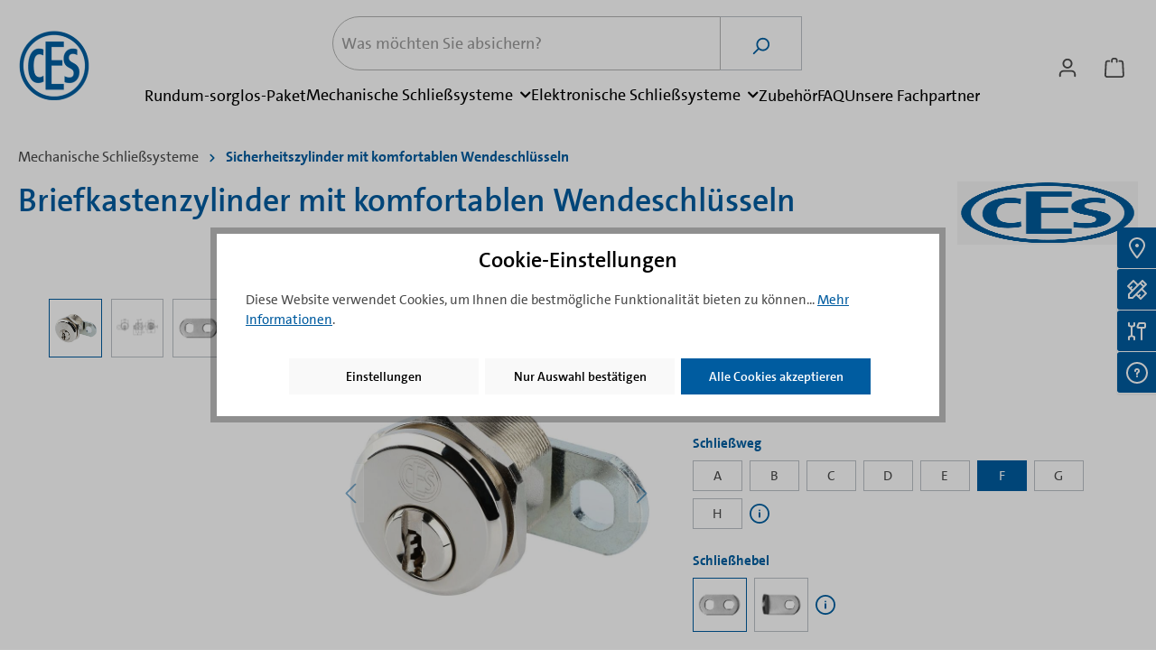

--- FILE ---
content_type: text/html; charset=UTF-8
request_url: https://www.ces-shop.eu/briefkastenzylinder-im-komfortablen-ces-wendeschluessel-system/5226
body_size: 37839
content:

<!DOCTYPE html>

<html lang="de-DE"
      itemscope="itemscope"
      itemtype="https://schema.org/WebPage">

                                
    <head>
                                    <meta charset="utf-8">
            
                            <meta name="viewport"
                      content="width=device-width, initial-scale=1, shrink-to-fit=no">
            
                            <meta name="author"
                      content="">
                <meta name="robots"
                      content="index,follow">
                <meta name="revisit-after"
                      content="15 days">
                <meta name="keywords"
                      content="ces hebelzylinder, zylinder briefkasten, schließzylinder briefkasten, sicherheitszylinder briefkasten, ces rundzylinder">
                <meta name="description"
                      content="Der Briefkastenzylinder 5558/30-WSZ5 von CES sichert zuverlässig Ihren Briefkasten. Das vertikale Wendeschlüsselsystem bietet Ihnen zusätzlichen Bedienkomfort.">
            
                
                        <meta property="og:type"
          content="product">
    <meta property="og:site_name"
          content="CES Onlineshop">
    <meta property="og:url"
          content="https://www.ces-shop.eu/briefkastenzylinder-mit-komfortablen-wendeschluesseln/5226">
    <meta property="og:title"
          content="CES Briefkastenschloss, Briefkastenzylinder (Wendeschlüssel)">

    <meta property="og:description"
          content="Der Briefkastenzylinder 5558/30-WSZ5 von CES sichert zuverlässig Ihren Briefkasten. Das vertikale Wendeschlüsselsystem bietet Ihnen zusätzlichen Bedienkomfort.">
    <meta property="og:image"
          content="https://www.ces-shop.eu/media/22/9c/08/1611590281/ces_hebelzylinder_wendeschluessel_standard.jpg?ts=1611591086">

            <meta property="product:brand"
              content="CES">
    
            <meta property="product:price:amount"
          content="85">
    <meta property="product:price:currency"
          content="EUR">
    <meta property="product:product_link"
          content="https://www.ces-shop.eu/briefkastenzylinder-mit-komfortablen-wendeschluesseln/5226">

    <meta name="twitter:card"
          content="product">
    <meta name="twitter:site"
          content="CES Onlineshop">
    <meta name="twitter:title"
          content="CES Briefkastenschloss, Briefkastenzylinder (Wendeschlüssel)">
    <meta name="twitter:description"
          content="Der Briefkastenzylinder 5558/30-WSZ5 von CES sichert zuverlässig Ihren Briefkasten. Das vertikale Wendeschlüsselsystem bietet Ihnen zusätzlichen Bedienkomfort.">
    <meta name="twitter:image"
          content="https://www.ces-shop.eu/media/22/9c/08/1611590281/ces_hebelzylinder_wendeschluessel_standard.jpg?ts=1611591086">

    
    
                            <meta itemprop="copyrightHolder"
                      content="CES Onlineshop">
                <meta itemprop="copyrightYear"
                      content="">
                <meta itemprop="isFamilyFriendly"
                      content="false">
                <meta itemprop="image"
                      content="https://www.ces-shop.eu/media/09/e2/c0/1601975749/ces_shop_logo.png?ts=1610090318">
            
                                            <meta name="theme-color"
                      content="#ffffff">
                            
                                                
                    <link rel="shortcut icon"
                  href="https://www.ces-shop.eu/media/09/e2/c0/1601975749/ces_shop_logo.png?ts=1610090318">
        
                                <link rel="apple-touch-icon"
                  sizes="180x180"
                  href="https://www.ces-shop.eu/media/09/e2/c0/1601975749/ces_shop_logo.png?ts=1610090318">
                    
            
                
    <link rel="canonical" href="https://www.ces-shop.eu/briefkastenzylinder-mit-komfortablen-wendeschluesseln/5228">

                    <title itemprop="name">CES Briefkastenschloss, Briefkastenzylinder (Wendeschlüssel)</title>
        
                                                                                      <link rel="stylesheet"
                      href="https://www.ces-shop.eu/theme/0f3d3a64897a4f7bc383116ad6014cf5/css/all.css?1764324723">
                                    

    <style type="text/css">

        .flix-smb .icon-mail:before { content: '\e800'; }
        .flix-smb .icon-facebook:before { content: '\e801'; }
        .flix-smb .icon-flickr:before { content: '\e802'; }
        .flix-smb .icon-foursquare:before { content: '\e803'; }
        .flix-smb .icon-gplus:before { content: '\e804'; }
        .flix-smb .icon-instagram:before { content: '\e805'; }
        .flix-smb .icon-linkedin:before { content: '\e806'; }
        .flix-smb .icon-pinterest:before { content: '\e807'; }
        .flix-smb .icon-skype:before { content: '\e808'; }
        .flix-smb .icon-spotify:before { content: '\e809'; }
        .flix-smb .icon-tumblr:before { content: '\e80a'; }
        .flix-smb .icon-twitter:before { content: '\e80b'; }
        .flix-smb .icon-vimeo:before { content: '\e80c'; }
        .flix-smb .icon-vine:before { content: '\e80d'; }
        .flix-smb .icon-phone:before { content: '\e80e'; }
        .flix-smb .icon-wordpress:before { content: '\e80f'; }
        .flix-smb .icon-xing:before { content: '\e810'; }
        .flix-smb .icon-yelp:before { content: '\e811'; }
        .flix-smb .icon-youtube:before { content: '\e812'; }
        .flix-smb .icon-youtube-2:before { content: '\e813'; }
        .flix-smb .icon-patreon:before { content: '\e817'; }
        .flix-smb .icon-x:before { content: '\e818'; }
        .flix-smb .icon-rss:before { content: '\f09e'; }
        .flix-smb .icon-info:before { content: '\f129'; }
        .flix-smb .icon-twitch:before { content: '\f1e8'; }
        .flix-smb .icon-whatsapp:before { content: '\f232'; }
        .flix-smb .icon-soundcloud:before { content: '\f348'; }

                @media all and (max-width: 1366px) {
            .flix-smb:not(.flix-smb--footer) {
                display: none;
            }
        }
        
        
        
                    .flix-smb--right, .flix-smb--left {
                top: 210px;
            }
        
        .flix-smb__list {
            font-size: 130%;
                            gap: 1px;
                    }

                .flix-smb--footer .flix-smb__list {
        font-size: 120%;
        }
        

        
        
                    .flix-smb__el {
                background-color: #bbc4d6;
                color: #fff;
                border-color: #bbc4d6;
            }

            .flix-smb__link:hover {
                color: #fff !important;
            }
            </style>



                


        
                                    
    

      
    
                                                                                                                                                                                                                                          
                        <script>
        window.features = {"V6_5_0_0":true,"v6.5.0.0":true,"V6_6_0_0":true,"v6.6.0.0":true,"V6_7_0_0":false,"v6.7.0.0":false,"DISABLE_VUE_COMPAT":false,"disable.vue.compat":false,"ACCESSIBILITY_TWEAKS":false,"accessibility.tweaks":false,"ADMIN_VITE":false,"admin.vite":false,"TELEMETRY_METRICS":false,"telemetry.metrics":false,"CACHE_REWORK":false,"cache.rework":false,"PAYPAL_SETTINGS_TWEAKS":false,"paypal.settings.tweaks":false};
    </script>
        
                                                
            <script>
            window.dataLayer = window.dataLayer || [];
            function gtag() { dataLayer.push(arguments); }

            (() => {
                const analyticsStorageEnabled = document.cookie.split(';').some((item) => item.trim().includes('google-analytics-enabled=1'));
                const adsEnabled = document.cookie.split(';').some((item) => item.trim().includes('google-ads-enabled=1'));

                // Always set a default consent for consent mode v2
                gtag('consent', 'default', {
                    'ad_user_data': adsEnabled ? 'granted' : 'denied',
                    'ad_storage': adsEnabled ? 'granted' : 'denied',
                    'ad_personalization': adsEnabled ? 'granted' : 'denied',
                    'analytics_storage': analyticsStorageEnabled ? 'granted' : 'denied'
                });
            })();
        </script>
            

                
                            
            
                    

                                                                                        
                                                                                                        
                                                                                                        
                                                                                                        
                                                                                                        
                                                                                                        
                                                                                                        
                                                                                                        
                                                                                                        
                                                                                                        
                                                                                                        
                                                                                                        
                                                                                                                                                        
                                                                                                                                                        
                                                                                                                                                        
                                                                                                        
                                                                                                        
                                                                                                                                                        
                                                                                                        
                                                                                                        
                                                                                                                                                        
                                                                                    
                                    <script>
                    window.useDefaultCookieConsent = true;
                </script>
                    
                                    <script>
                window.activeNavigationId = '74a6eb0f8aea44a2be8073560e519afc';
                window.router = {
                    'frontend.cart.offcanvas': '/checkout/offcanvas',
                    'frontend.cookie.offcanvas': '/cookie/offcanvas',
                    'frontend.checkout.finish.page': '/checkout/finish',
                    'frontend.checkout.info': '/widgets/checkout/info',
                    'frontend.menu.offcanvas': '/widgets/menu/offcanvas',
                    'frontend.cms.page': '/widgets/cms',
                    'frontend.cms.navigation.page': '/widgets/cms/navigation',
                    'frontend.account.addressbook': '/widgets/account/address-book',
                    'frontend.country.country-data': '/country/country-state-data',
                    'frontend.app-system.generate-token': '/app-system/Placeholder/generate-token',
                    };
                window.salesChannelId = 'cbe25aeedee541dcbea3fb3f8b952f40';
            </script>
        
    <script>
        window.router['widgets.dvsn.affiliate.set-partner-code'] = '/widgets/dvsn/affiliate/set-partner-code?code=___xxx___';
        window.router['widgets.dvsn.affiliate.get-pdp-partner-link'] = '/widgets/dvsn/affiliate/get-pdp-partner-link?productId=___xxx___';
    </script>
    <script>
        window.dvsnAffiliate = {
            urlParameterKey: 'partner'
        };
    </script>

                                <script>
                
                window.breakpoints = {"xs":0,"sm":576,"md":768,"lg":992,"xl":1200,"xxl":1400};
            </script>
        
        
                    <script type="text/javascript" src="https://cdnjs.cloudflare.com/ajax/libs/jquery/3.5.1/jquery.slim.min.js"></script>

                            <script>
                window.themeAssetsPublicPath = 'https://www.ces-shop.eu/theme/c7605991c6c94f7cb301f9144d3da4ea/assets/';
            </script>
        
        
                                                        <script>
                        window.themeJsPublicPath = 'https://www.ces-shop.eu/theme/0f3d3a64897a4f7bc383116ad6014cf5/js/';
                    </script>
                                            <script type="text/javascript" src="https://www.ces-shop.eu/theme/0f3d3a64897a4f7bc383116ad6014cf5/js/storefront/storefront.js?1764324723" defer></script>
                                            <script type="text/javascript" src="https://www.ces-shop.eu/theme/0f3d3a64897a4f7bc383116ad6014cf5/js/swag-pay-pal/swag-pay-pal.js?1764324723" defer></script>
                                            <script type="text/javascript" src="https://www.ces-shop.eu/theme/0f3d3a64897a4f7bc383116ad6014cf5/js/dne-custom-css-js/dne-custom-css-js.js?1764324725" defer></script>
                                            <script type="text/javascript" src="https://www.ces-shop.eu/theme/0f3d3a64897a4f7bc383116ad6014cf5/js/dvsn-product-accessory/dvsn-product-accessory.js?1764324723" defer></script>
                                            <script type="text/javascript" src="https://www.ces-shop.eu/theme/0f3d3a64897a4f7bc383116ad6014cf5/js/swkweb-infobar/swkweb-infobar.js?1764324723" defer></script>
                                            <script type="text/javascript" src="https://www.ces-shop.eu/theme/0f3d3a64897a4f7bc383116ad6014cf5/js/huebert-add-order-attributes/huebert-add-order-attributes.js?1764324723" defer></script>
                                            <script type="text/javascript" src="https://www.ces-shop.eu/theme/0f3d3a64897a4f7bc383116ad6014cf5/js/dvsn-set-configurator/dvsn-set-configurator.js?1764324723" defer></script>
                                            <script type="text/javascript" src="https://www.ces-shop.eu/theme/0f3d3a64897a4f7bc383116ad6014cf5/js/netzp-shopmanager6/netzp-shopmanager6.js?1764324723" defer></script>
                                            <script type="text/javascript" src="https://www.ces-shop.eu/theme/0f3d3a64897a4f7bc383116ad6014cf5/js/cogi-cms-layouts/cogi-cms-layouts.js?1764324723" defer></script>
                                            <script type="text/javascript" src="https://www.ces-shop.eu/theme/0f3d3a64897a4f7bc383116ad6014cf5/js/frosh-platform-share-basket/frosh-platform-share-basket.js?1764324723" defer></script>
                                            <script type="text/javascript" src="https://www.ces-shop.eu/theme/0f3d3a64897a4f7bc383116ad6014cf5/js/tanmar-ng-google-ads-tracking/tanmar-ng-google-ads-tracking.js?1764324723" defer></script>
                                            <script type="text/javascript" src="https://www.ces-shop.eu/theme/0f3d3a64897a4f7bc383116ad6014cf5/js/tanmar-ng-product-reviews/tanmar-ng-product-reviews.js?1764324723" defer></script>
                                            <script type="text/javascript" src="https://www.ces-shop.eu/theme/0f3d3a64897a4f7bc383116ad6014cf5/js/swkweb-product-box-quick-buy/swkweb-product-box-quick-buy.js?1764324723" defer></script>
                                            <script type="text/javascript" src="https://www.ces-shop.eu/theme/0f3d3a64897a4f7bc383116ad6014cf5/js/acris-cookie-consent-c-s/acris-cookie-consent-c-s.js?1764324723" defer></script>
                                            <script type="text/javascript" src="https://www.ces-shop.eu/theme/0f3d3a64897a4f7bc383116ad6014cf5/js/dvsn-affiliate/dvsn-affiliate.js?1764324723" defer></script>
                                            <script type="text/javascript" src="https://www.ces-shop.eu/theme/0f3d3a64897a4f7bc383116ad6014cf5/js/cbax-modul-analytics/cbax-modul-analytics.js?1764324723" defer></script>
                                            <script type="text/javascript" src="https://www.ces-shop.eu/theme/0f3d3a64897a4f7bc383116ad6014cf5/js/solid-advanced-slider-elements/solid-advanced-slider-elements.js?1764324723" defer></script>
                                            <script type="text/javascript" src="https://www.ces-shop.eu/theme/0f3d3a64897a4f7bc383116ad6014cf5/js/swag-dhl-app/swag-dhl-app.js?1764324723" defer></script>
                                                        

    
    
    

    
        
        
        
        
    
        
    <script>
        window.mollie_javascript_use_shopware = '0'
    </script>

    

    </head>

        
                
    <body class="is-ctl-product is-act-index is-tanmar-google-ads ">

            <div class="skip-to-content bg-primary-subtle text-primary-emphasis visually-hidden-focusable overflow-hidden">
            <div class="container d-flex justify-content-center">
                <a href="#content-main" class="skip-to-content-link d-inline-flex text-decoration-underline m-1 p-2 fw-bold gap-2">
                    Zum Hauptinhalt springen
                </a>
            </div>
        </div>
    
                                                    <script>
                    window.dataLayer = window.dataLayer || [];
                    function gtag() {
                        dataLayer.push(arguments);
                    }
                    window._tmGoogleAdsFns = [];

                    
                        window._tmGoogleAdsConfig = {
                            cookieConsentTool: 'sw'
                        };

                        window._tmOnGoogleAdsAllow = function () {
                            var script = document.createElement('script');
                            script.type = 'text/javascript';
                            script.src = 'https://www.googletagmanager.com/gtag/js?id=AW-10858069807';
                            script.async = true;
                            document.getElementsByTagName("head")[0].appendChild(script);

                            gtag('js', new Date());
                            gtag('config', 'AW-10858069807');

                            for (var i in window._tmGoogleAdsFns) {
                                if (typeof window._tmGoogleAdsFns[i] == "function") {
                                    window._tmGoogleAdsFns[i]();
                                }
                            }
                        };
                </script>
                                        
                            <script>
        window._tmGoogleAdsFns.push(function () {
            gtag('event', 'view_item', {"send_to":"AW-10858069807","value":85.0,"items":[{"id":"5558\/30-WSZ5.4","google_business_vertical":"retail"}]});
        });
    </script>
                                    <style>
            i.fas {color: #005ca0;font-size: 16px;font-style: normal;}
            .WCB-Item {color: #333333;font-size: 14px; }
            .WCB-Item a {color: #333333;}
        </style>
                <div class=" CB-container " style="background: #f3f3f3;border-bottom: 1px solid #e9e9e9">
             <div class="wcon-bar" style="height: 28px;line-height: 28px;" >

                    <p class="WCB-Item WCB-first fai-blending1-2  ctp-2" >
                        <a href="tel:0800123456">                        <i class="fas fa-truck  " aria-hidden="true"></i>&nbsp; Schneller Versand 
                            </a>                    </p>

                                         <p class="WCB-Item WCB-center fai-blending2-2                     ctp-2">
                                                        <i class="fas fa-key wcb-flip-horizontal" aria-hidden="true"></i>&nbsp; 14 Tage kostenloser Umtausch 
                                                        </p>
                                        
                    
            </div>
        </div>
                                                                                                                    
                                                                                                        
                                                                                                        
                                                                                                        
                                                                                                        
                                                                                                        
                                                                                                        
                                                                                                        
                                                                                                        
                                                                                                        
                                                                                                        
                                                                                                        
                                                                                                                                                        
                                                                                                                                                        
                                                                                                                                                        
                                                                                                        
                                                                                                        
                                                                                                                                                        
                                                                                                        
                                                                                                        
                                                                                                                                                        
                                                                                    
                <noscript class="noscript-main">
                
    <div role="alert"
                  class="alert alert-info alert-has-icon">
                                                                        
                                                    <span class="icon icon-info">
                        <svg xmlns="http://www.w3.org/2000/svg" xmlns:xlink="http://www.w3.org/1999/xlink" width="24" height="24" viewBox="0 0 24 24"><defs><path d="M12 7c.5523 0 1 .4477 1 1s-.4477 1-1 1-1-.4477-1-1 .4477-1 1-1zm1 9c0 .5523-.4477 1-1 1s-1-.4477-1-1v-5c0-.5523.4477-1 1-1s1 .4477 1 1v5zm11-4c0 6.6274-5.3726 12-12 12S0 18.6274 0 12 5.3726 0 12 0s12 5.3726 12 12zM12 2C6.4772 2 2 6.4772 2 12s4.4772 10 10 10 10-4.4772 10-10S17.5228 2 12 2z" id="icons-default-info" /></defs><use xlink:href="#icons-default-info" fill="#758CA3" fill-rule="evenodd" /></svg>
        </span>                                                    
                                    
                    <div class="alert-content-container">
                                                    
                                                        <div class="alert-content">                                                    Um unseren Shop in vollem Umfang nutzen zu können, empfehlen wir Ihnen Javascript in Ihrem Browser zu aktivieren.
                                                                </div>                
                                                                </div>
            </div>
            </noscript>
        

                        
            <header class="header-main">
                                    <div class="container">
                                                <div class="top-bar d-none d-lg-block">
                                    <nav class="top-bar-nav">
                                                            
                        
                                                            
                                        </nav>
                        </div>
    

            <div class="row align-items-center header-row">
                            <div class="col-12 col-lg-auto header-logo-col">
                        <div class="header-logo-main">
                    <a class="header-logo-main-link"
               href="/"
               title="Zur Startseite gehen">
                                    <picture class="header-logo-picture">
                                                                            
                                                                            
                                                                                    <img src="https://www.ces-shop.eu/media/09/e2/c0/1601975749/ces_shop_logo.png?ts=1610090318"
                                     alt="Zur Startseite gehen"
                                     class="img-fluid header-logo-main-img">
                                                                        </picture>
                            </a>
            </div>
                </div>
            
                            <div class="col-12 order-2 col-sm order-sm-1 header-search-col">
                    <div class="row">
                        <div class="col-sm-auto d-none d-sm-block d-lg-none">
                                                            <div class="nav-main-toggle">
                                                                            <button
                                            class="btn nav-main-toggle-btn header-actions-btn"
                                            type="button"
                                            data-off-canvas-menu="true"
                                            aria-label="Menü"
                                        >
                                                                                            <span class="icon icon-stack">
                        <svg xmlns="http://www.w3.org/2000/svg" xmlns:xlink="http://www.w3.org/1999/xlink" width="24" height="24" viewBox="0 0 24 24"><defs><path d="M3 13c-.5523 0-1-.4477-1-1s.4477-1 1-1h18c.5523 0 1 .4477 1 1s-.4477 1-1 1H3zm0-7c-.5523 0-1-.4477-1-1s.4477-1 1-1h18c.5523 0 1 .4477 1 1s-.4477 1-1 1H3zm0 14c-.5523 0-1-.4477-1-1s.4477-1 1-1h18c.5523 0 1 .4477 1 1s-.4477 1-1 1H3z" id="icons-default-stack" /></defs><use xlink:href="#icons-default-stack" fill="#758CA3" fill-rule="evenodd" /></svg>
        </span>                                                                                    </button>
                                                                    </div>
                                                    </div>
                        <div class="col">
                            
    <div class="collapse"
         id="searchCollapse">
        <div class="header-search">
                            <form action="/search"
                      method="get"
                      data-search-widget="true"
                      data-search-widget-options="{&quot;searchWidgetMinChars&quot;:2}"
                      data-url="/suggest?search="
                      class="header-search-form">
                                            <div class="input-group">
                                                            <input type="search"
                                       name="search"
                                       class="form-control header-search-input"
                                       autocomplete="off"
                                       autocapitalize="off"
                                       placeholder="Was möchten Sie absichern?"
                                       aria-label="Was möchten Sie absichern?"
                                       value=""
                                >
                            
                                                            <button type="submit"
                                        class="btn header-search-btn"
                                        aria-label="Suchen">
                                    <span class="header-search-icon">
                                        <span class="icon icon-search">
                        <svg xmlns="http://www.w3.org/2000/svg" xmlns:xlink="http://www.w3.org/1999/xlink" width="24" height="24" viewBox="0 0 24 24"><defs><path d="M10.0944 16.3199 4.707 21.707c-.3905.3905-1.0237.3905-1.4142 0-.3905-.3905-.3905-1.0237 0-1.4142L8.68 14.9056C7.6271 13.551 7 11.8487 7 10c0-4.4183 3.5817-8 8-8s8 3.5817 8 8-3.5817 8-8 8c-1.8487 0-3.551-.627-4.9056-1.6801zM15 16c3.3137 0 6-2.6863 6-6s-2.6863-6-6-6-6 2.6863-6 6 2.6863 6 6 6z" id="icons-default-search" /></defs><use xlink:href="#icons-default-search" fill="#758CA3" fill-rule="evenodd" /></svg>
        </span>                                    </span>
                                </button>
                            
                                                            <a class="btn header-close-btn js-search-close-btn d-none"
                                        aria-label="Die Dropdown-Suche schließen">
                                    <span class="header-close-icon">
                                        <span class="icon icon-x">
                        <svg xmlns="http://www.w3.org/2000/svg" xmlns:xlink="http://www.w3.org/1999/xlink" width="24" height="24" viewBox="0 0 24 24"><defs><path d="m10.5858 12-7.293-7.2929c-.3904-.3905-.3904-1.0237 0-1.4142.3906-.3905 1.0238-.3905 1.4143 0L12 10.5858l7.2929-7.293c.3905-.3904 1.0237-.3904 1.4142 0 .3905.3906.3905 1.0238 0 1.4143L13.4142 12l7.293 7.2929c.3904.3905.3904 1.0237 0 1.4142-.3906.3905-1.0238.3905-1.4143 0L12 13.4142l-7.2929 7.293c-.3905.3904-1.0237.3904-1.4142 0-.3905-.3906-.3905-1.0238 0-1.4143L10.5858 12z" id="icons-default-x" /></defs><use xlink:href="#icons-default-x" fill="#758CA3" fill-rule="evenodd" /></svg>
        </span>                                    </span>
                                </a>
                                                    </div>
                                    </form>
                    </div>
    </div>
                        </div>
                    </div>
                </div>
            
                            <div class="col-12 order-1 col-sm-auto order-sm-2 header-actions-col">
                    <div class="row g-0">
                                                    <div class="col d-sm-none">
                                <div class="menu-button">
                                                                            <button
                                            class="btn nav-main-toggle-btn header-actions-btn"
                                            type="button"
                                            data-off-canvas-menu="true"
                                            aria-label="Menü"
                                        >
                                                                                            <span class="icon icon-stack">
                        <svg xmlns="http://www.w3.org/2000/svg" xmlns:xlink="http://www.w3.org/1999/xlink" width="24" height="24" viewBox="0 0 24 24"><use xlink:href="#icons-default-stack" fill="#758CA3" fill-rule="evenodd" /></svg>
        </span>                                                                                    </button>
                                                                    </div>
                            </div>
                        
                                                    <div class="col-auto d-sm-none">
                                <div class="search-toggle">
                                    <button class="btn header-actions-btn search-toggle-btn js-search-toggle-btn collapsed"
                                            type="button"
                                            data-bs-toggle="collapse"
                                            data-bs-target="#searchCollapse"
                                            aria-expanded="false"
                                            aria-controls="searchCollapse"
                                            aria-label="Suchen">
                                        <span class="icon icon-search">
                        <svg xmlns="http://www.w3.org/2000/svg" xmlns:xlink="http://www.w3.org/1999/xlink" width="24" height="24" viewBox="0 0 24 24"><use xlink:href="#icons-default-search" fill="#758CA3" fill-rule="evenodd" /></svg>
        </span>                                    </button>
                                </div>
                            </div>
                        
                        
                                                    <div class="col-auto">
                                <div class="account-menu">
                                        <div class="dropdown">
                    <button class="btn account-menu-btn header-actions-btn"
                    type="button"
                    id="accountWidget"
                    data-account-menu="true"
                    data-bs-toggle="dropdown"
                    aria-haspopup="true"
                    aria-expanded="false"
                    aria-label="Ihr Konto"
                    title="Ihr Konto">
                <span class="icon icon-avatar">
                        <svg xmlns="http://www.w3.org/2000/svg" xmlns:xlink="http://www.w3.org/1999/xlink" width="24" height="24" viewBox="0 0 24 24"><defs><path d="M12 3C9.7909 3 8 4.7909 8 7c0 2.2091 1.7909 4 4 4 2.2091 0 4-1.7909 4-4 0-2.2091-1.7909-4-4-4zm0-2c3.3137 0 6 2.6863 6 6s-2.6863 6-6 6-6-2.6863-6-6 2.6863-6 6-6zM4 22.099c0 .5523-.4477 1-1 1s-1-.4477-1-1V20c0-2.7614 2.2386-5 5-5h10.0007c2.7614 0 5 2.2386 5 5v2.099c0 .5523-.4477 1-1 1s-1-.4477-1-1V20c0-1.6569-1.3431-3-3-3H7c-1.6569 0-3 1.3431-3 3v2.099z" id="icons-default-avatar" /></defs><use xlink:href="#icons-default-avatar" fill="#758CA3" fill-rule="evenodd" /></svg>
        </span>            </button>
        
                    <div class="dropdown-menu dropdown-menu-end account-menu-dropdown js-account-menu-dropdown"
                 aria-labelledby="accountWidget">
                

        
            <div class="offcanvas-header">
                            <button class="btn btn-light offcanvas-close js-offcanvas-close">
                                            <span class="icon icon-x icon-sm">
                        <svg xmlns="http://www.w3.org/2000/svg" xmlns:xlink="http://www.w3.org/1999/xlink" width="24" height="24" viewBox="0 0 24 24"><use xlink:href="#icons-default-x" fill="#758CA3" fill-rule="evenodd" /></svg>
        </span>                    
                                            Menü schließen
                                    </button>
                    </div>
    
            <div class="offcanvas-body">
                <div class="account-menu">
                                    <div class="dropdown-header account-menu-header">
                    Ihr Konto
                </div>
                    
                                    <div class="account-menu-login">
                                            <a href="/account/login"
                           title="Anmelden"
                           class="btn btn-primary account-menu-login-button">
                            Anmelden
                        </a>
                    
                                            <div class="account-menu-register">
                            oder <a href="/account/login"
                                                                            title="Registrieren">registrieren</a>
                        </div>
                                    </div>
                    
                    <div class="account-menu-links">
                    <div class="header-account-menu">
        <div class="card account-menu-inner">
                                        
                                                <div class="list-group list-group-flush account-aside-list-group">
                        
                                                                    <a href="/account"
                                   title="Übersicht"
                                   class="list-group-item list-group-item-action account-aside-item">
                                    Übersicht
                                </a>
                            
                                                            <a href="/account/profile"
                                   title="Persönliches Profil"
                                   class="list-group-item list-group-item-action account-aside-item">
                                    Persönliches Profil
                                </a>
                            
                                                            <a href="/account/address"
                                   title="Adressen"
                                   class="list-group-item list-group-item-action account-aside-item">
                                    Adressen
                                </a>
                            
                                                                                                                        <a href="/account/payment"
                                   title="Zahlungsarten"
                                   class="list-group-item list-group-item-action account-aside-item">
                                    Zahlungsarten
                                </a>
                                                            
                                                            <a href="/account/order"
                                   title="Bestellungen"
                                   class="list-group-item list-group-item-action account-aside-item">
                                    Bestellungen
                                </a>
                                                    

            <a href="/dvsn/affiliate"
           title="Partnerprogramm"
           class="list-group-item list-group-item-action account-aside-item">
            Partnerprogramm
        </a>
    

                        <a href="/account/mollie/subscriptions" title="Abonnements" class="list-group-item list-group-item-action account-aside-item">
                Abonnements
            </a>
            
                    </div>
                            
                                                </div>
    </div>
            </div>
            </div>
        </div>
                </div>
            </div>
                                </div>
                            </div>
                        
                                                    <div class="col-auto">
                                <div
                                    class="header-cart"
                                    data-off-canvas-cart="true"
                                >
                                    <a class="btn header-cart-btn header-actions-btn"
                                       href="/checkout/cart"
                                       data-cart-widget="true"
                                       title="Warenkorb"
                                       aria-label="Warenkorb">
                                            <span class="header-cart-icon">
        <span class="icon icon-bag">
                        <svg xmlns="http://www.w3.org/2000/svg" xmlns:xlink="http://www.w3.org/1999/xlink" width="24" height="24" viewBox="0 0 24 24"><defs><path d="M5.892 3c.5523 0 1 .4477 1 1s-.4477 1-1 1H3.7895a1 1 0 0 0-.9986.9475l-.7895 15c-.029.5515.3946 1.0221.9987 1.0525h17.8102c.5523 0 1-.4477.9986-1.0525l-.7895-15A1 1 0 0 0 20.0208 5H17.892c-.5523 0-1-.4477-1-1s.4477-1 1-1h2.1288c1.5956 0 2.912 1.249 2.9959 2.8423l.7894 15c.0035.0788.0035.0788.0042.1577 0 1.6569-1.3432 3-3 3H3c-.079-.0007-.079-.0007-.1577-.0041-1.6546-.0871-2.9253-1.499-2.8382-3.1536l.7895-15C.8775 4.249 2.1939 3 3.7895 3H5.892zm4 2c0 .5523-.4477 1-1 1s-1-.4477-1-1V3c0-1.6569 1.3432-3 3-3h2c1.6569 0 3 1.3431 3 3v2c0 .5523-.4477 1-1 1s-1-.4477-1-1V3c0-.5523-.4477-1-1-1h-2c-.5523 0-1 .4477-1 1v2z" id="icons-default-bag" /></defs><use xlink:href="#icons-default-bag" fill="#758CA3" fill-rule="evenodd" /></svg>
        </span>    </span>
        <span class="header-cart-total">
        0,00 €*
    </span>
                                    </a>
                                </div>
                            </div>
                                            </div>
                </div>
                    </div>
                        </div>
                            </header>
        
                                                    <div class="nav-main">
                                                <div class="main-navigation"
         id="mainNavigation"
         data-flyout-menu="true">
                    <div class="container">
                                    <nav class="nav main-navigation-menu"
                        aria-label="Hauptnavigation"
                        itemscope="itemscope"
                        itemtype="http://schema.org/SiteNavigationElement">
                        
                                                                                    <a class="nav-link main-navigation-link nav-item-1d32f72629024c8fb8b317955398bb0d  home-link"
                                    href="/"
                                    itemprop="url"
                                    title="Home">
                                    <div class="main-navigation-link-text">
                                        <span itemprop="name">Home</span>
                                    </div>
                                </a>
                                                    
                                                    
                                                                                            
                                                                                                            <a class="nav-link main-navigation-link nav-item-381f2050bba3495187091addca574482 "
                                           href="https://www.ces-shop.eu/rundum-sorglos-paket"
                                           itemprop="url"
                                                                                                                                 title="Rundum-sorglos-Paket">
                                            <div class="main-navigation-link-text">
                                                <span itemprop="name">Rundum-sorglos-Paket</span>
                                            </div>
                                        </a>
                                                                                                                                                                
                                                                                                            <a class="nav-link main-navigation-link nav-item-a515ae260223466f8e37471d279e6406  active"
                                           href="https://www.ces-shop.eu/mechanische-schliesszylinder/"
                                           itemprop="url"
                                           data-flyout-menu-trigger="a515ae260223466f8e37471d279e6406"                                                                                      title="Mechanische Schließsysteme">
                                            <div class="main-navigation-link-text">
                                                <span itemprop="name">Mechanische Schließsysteme</span>
                                            </div>
                                        </a>
                                                                                                                                                                
                                                                                                            <a class="nav-link main-navigation-link nav-item-77b959cf66de4c1590c7f9b7da3982f3 "
                                           href="https://www.ces-shop.eu/elektronische-schliesszylinder/"
                                           itemprop="url"
                                           data-flyout-menu-trigger="77b959cf66de4c1590c7f9b7da3982f3"                                                                                      title="Elektronische Schließsysteme">
                                            <div class="main-navigation-link-text">
                                                <span itemprop="name">Elektronische Schließsysteme</span>
                                            </div>
                                        </a>
                                                                                                                                                                
                                                                                                            <a class="nav-link main-navigation-link nav-item-ddcbc1b4e7654cdab5e712abe61368d8 "
                                           href="https://www.ces-shop.eu/schluessel-und-zubehoer/"
                                           itemprop="url"
                                                                                                                                 title="Zubehör">
                                            <div class="main-navigation-link-text">
                                                <span itemprop="name">Zubehör</span>
                                            </div>
                                        </a>
                                                                                                                                                                
                                                                                                            <a class="nav-link main-navigation-link nav-item-6182b31047194f0d92dfef6330f9a9b9 "
                                           href="/helpcenter"
                                           itemprop="url"
                                                                                                                                 title="FAQ">
                                            <div class="main-navigation-link-text">
                                                <span itemprop="name">FAQ</span>
                                            </div>
                                        </a>
                                                                                                                                                                
                                                                                                            <a class="nav-link main-navigation-link nav-item-18e70e4c3f38406cb076d4f423e9f31e "
                                           href="https://www.ces-shop.eu/unternehmen/ces-fachpartner/"
                                           itemprop="url"
                                                                                                                                 title="Unsere Fachpartner">
                                            <div class="main-navigation-link-text">
                                                <span itemprop="name">Unsere Fachpartner</span>
                                            </div>
                                        </a>
                                                                                                                                            </nav>
                            </div>
        
                                                                                                                                                                                                                                                                                
                                                <div class="navigation-flyouts">
                                                                                                                                                                                                                            <div class="navigation-flyout"
                                             data-flyout-menu-id="a515ae260223466f8e37471d279e6406">
                                            <div class="container">
                                                                                                            
            <div class="row navigation-flyout-bar">
                            <div class="col">
                    <div class="navigation-flyout-category-link">
                                                                                    <a class="nav-link"
                                   href="https://www.ces-shop.eu/mechanische-schliesszylinder/"
                                   itemprop="url"
                                   title="Mechanische Schließsysteme">
                                                                            Zur Kategorie Mechanische Schließsysteme
                                        <span class="icon icon-arrow-right icon-primary">
                        <svg xmlns="http://www.w3.org/2000/svg" xmlns:xlink="http://www.w3.org/1999/xlink" width="16" height="16" viewBox="0 0 16 16"><defs><path id="icons-solid-arrow-right" d="M6.7071 6.2929c-.3905-.3905-1.0237-.3905-1.4142 0-.3905.3905-.3905 1.0237 0 1.4142l3 3c.3905.3905 1.0237.3905 1.4142 0l3-3c.3905-.3905.3905-1.0237 0-1.4142-.3905-.3905-1.0237-.3905-1.4142 0L9 8.5858l-2.2929-2.293z" /></defs><use transform="rotate(-90 9 8.5)" xlink:href="#icons-solid-arrow-right" fill="#758CA3" fill-rule="evenodd" /></svg>
        </span>                                                                    </a>
                                                                        </div>
                </div>
            
                            <div class="col-auto">
                    <div class="navigation-flyout-close js-close-flyout-menu">
                                                                                    <span class="icon icon-x">
                        <svg xmlns="http://www.w3.org/2000/svg" xmlns:xlink="http://www.w3.org/1999/xlink" width="24" height="24" viewBox="0 0 24 24"><use xlink:href="#icons-default-x" fill="#758CA3" fill-rule="evenodd" /></svg>
        </span>                                                                        </div>
                </div>
                    </div>
    
            <div class="row navigation-flyout-content">
                            <div class="col-8 col-xl-9">
                    <div class="navigation-flyout-categories">
                                                        
                    
    
    <div class="row navigation-flyout-categories is-level-0">
                                            
                            <div class="col-4 navigation-flyout-col">
                                                                        <a class="nav-item nav-link navigation-flyout-link is-level-0"
                               href="https://www.ces-shop.eu/mechanische-schliesssysteme/sicherheitszylinder-mit-klassischen-zackenschluesseln/"
                               itemprop="url"
                                                              title="Sicherheitszylinder mit klassischen Zackenschlüsseln">
                                <span itemprop="name">Sicherheitszylinder mit klassischen Zackenschlüsseln</span>
                            </a>
                                            
                                                                            
        
    
    <div class="navigation-flyout-categories is-level-1">
            </div>
                                                            </div>
                                                        
                            <div class="col-4 navigation-flyout-col">
                                                                        <a class="nav-item nav-link navigation-flyout-link is-level-0 active"
                               href="https://www.ces-shop.eu/mechanische-schliesssysteme/sicherheitszylinder-mit-komfortablen-wendeschluesseln/"
                               itemprop="url"
                                                              title="Sicherheitszylinder mit komfortablen Wendeschlüsseln">
                                <span itemprop="name">Sicherheitszylinder mit komfortablen Wendeschlüsseln</span>
                            </a>
                                            
                                                                            
        
    
    <div class="navigation-flyout-categories is-level-1">
            </div>
                                                            </div>
                                                        
                            <div class="col-4 navigation-flyout-col">
                                                                        <a class="nav-item nav-link navigation-flyout-link is-level-0"
                               href="https://www.ces-shop.eu/mechanische-schliesssysteme/vds-anerkannte-sicherheitszylinder-mit-hohem-einbruchschutz/"
                               itemprop="url"
                                                              title="VdS-anerkannte Sicherheitszylinder mit hohem Einbruchschutz">
                                <span itemprop="name">VdS-anerkannte Sicherheitszylinder mit hohem Einbruchschutz</span>
                            </a>
                                            
                                                                            
        
    
    <div class="navigation-flyout-categories is-level-1">
            </div>
                                                            </div>
                                                        
                            <div class="col-4 navigation-flyout-col">
                                                                        <a class="nav-item nav-link navigation-flyout-link is-level-0"
                               href="https://www.ces-shop.eu/mechanische-schliesssysteme/cesrelock-die-intelligente-loesung-bei-schluesselverlust/"
                               itemprop="url"
                                                              title="CESrelock - Die intelligente Lösung bei Schlüsselverlust">
                                <span itemprop="name">CESrelock - Die intelligente Lösung bei Schlüsselverlust</span>
                            </a>
                                            
                                                                            
        
    
    <div class="navigation-flyout-categories is-level-1">
            </div>
                                                            </div>
                        </div>
                                            </div>
                </div>
            
                                            <div class="col-4 col-xl-3">
                    <div class="navigation-flyout-teaser">
                                                    <a class="navigation-flyout-teaser-image-container"
                               href="https://www.ces-shop.eu/mechanische-schliesszylinder/"
                                                              title="Mechanische Schließsysteme">
                                                    
                        
                        
    
    
    
        
                
        
                
                    
            <img src="https://www.ces-shop.eu/media/bd/9c/74/1638954465/sicherheitszylinder-TUD-VA5.jpg?ts=1638954465"                             srcset="https://www.ces-shop.eu/thumbnail/bd/9c/74/1638954465/sicherheitszylinder-TUD-VA5_400x400.jpg?ts=1638954475 400w, https://www.ces-shop.eu/thumbnail/bd/9c/74/1638954465/sicherheitszylinder-TUD-VA5_1920x1920.jpg?ts=1638954475 1920w, https://www.ces-shop.eu/thumbnail/bd/9c/74/1638954465/sicherheitszylinder-TUD-VA5_800x800.jpg?ts=1638954475 800w"                                 sizes="310px"
                                         class="navigation-flyout-teaser-image" alt="VdS zertifizierter Sicherheitszylinder mit Schlüssel und Sicherungskarte" data-object-fit="cover" loading="lazy"        />
                                </a>
                                            </div>
                </div>
                                    </div>
                                                                                                </div>
                                        </div>
                                                                                                                                                                                                            <div class="navigation-flyout"
                                             data-flyout-menu-id="77b959cf66de4c1590c7f9b7da3982f3">
                                            <div class="container">
                                                                                                            
            <div class="row navigation-flyout-bar">
                            <div class="col">
                    <div class="navigation-flyout-category-link">
                                                                                    <a class="nav-link"
                                   href="https://www.ces-shop.eu/elektronische-schliesszylinder/"
                                   itemprop="url"
                                   title="Elektronische Schließsysteme">
                                                                            Zur Kategorie Elektronische Schließsysteme
                                        <span class="icon icon-arrow-right icon-primary">
                        <svg xmlns="http://www.w3.org/2000/svg" xmlns:xlink="http://www.w3.org/1999/xlink" width="16" height="16" viewBox="0 0 16 16"><use transform="rotate(-90 9 8.5)" xlink:href="#icons-solid-arrow-right" fill="#758CA3" fill-rule="evenodd" /></svg>
        </span>                                                                    </a>
                                                                        </div>
                </div>
            
                            <div class="col-auto">
                    <div class="navigation-flyout-close js-close-flyout-menu">
                                                                                    <span class="icon icon-x">
                        <svg xmlns="http://www.w3.org/2000/svg" xmlns:xlink="http://www.w3.org/1999/xlink" width="24" height="24" viewBox="0 0 24 24"><use xlink:href="#icons-default-x" fill="#758CA3" fill-rule="evenodd" /></svg>
        </span>                                                                        </div>
                </div>
                    </div>
    
            <div class="row navigation-flyout-content">
                            <div class="col-8 col-xl-9">
                    <div class="navigation-flyout-categories">
                                                        
                    
    
    <div class="row navigation-flyout-categories is-level-0">
                                            
                            <div class="col-4 navigation-flyout-col">
                                                                        <a class="nav-item nav-link navigation-flyout-link is-level-0"
                               href="https://www.ces-shop.eu/ceseasy-elektronisches-schliesssystem-mit-smartphone-steuerung/23082"
                               itemprop="url"
                                                              title="CESeasy - Elektronisches Schließsystem mit Smartphone-Steuerung">
                                <span itemprop="name">CESeasy - Elektronisches Schließsystem mit Smartphone-Steuerung</span>
                            </a>
                                            
                                                                            
        
    
    <div class="navigation-flyout-categories is-level-1">
            </div>
                                                            </div>
                        </div>
                                            </div>
                </div>
            
                                            <div class="col-4 col-xl-3">
                    <div class="navigation-flyout-teaser">
                                                    <a class="navigation-flyout-teaser-image-container"
                               href="https://www.ces-shop.eu/elektronische-schliesszylinder/"
                                                              title="Elektronische Schließsysteme">
                                                    
                        
                        
    
    
    
        
                
        
                
                    
            <img src="https://www.ces-shop.eu/media/93/bf/92/1631853401/CESeasy.jpg?ts=1631853401"                             srcset="https://www.ces-shop.eu/thumbnail/93/bf/92/1631853401/CESeasy_400x400.jpg?ts=1631853406 400w, https://www.ces-shop.eu/thumbnail/93/bf/92/1631853401/CESeasy_800x800.jpg?ts=1631853406 800w, https://www.ces-shop.eu/thumbnail/93/bf/92/1631853401/CESeasy_1920x1920.jpg?ts=1631853406 1920w"                                 sizes="310px"
                                         class="navigation-flyout-teaser-image" data-object-fit="cover" loading="lazy"        />
                                </a>
                                            </div>
                </div>
                                    </div>
                                                                                                </div>
                                        </div>
                                                                                                                                                                                                                                                                                                                                </div>
                                        </div>
                                    </div>
                    
                                    <div class="d-none js-navigation-offcanvas-initial-content">
                                            

        
            <div class="offcanvas-header">
                            <button class="btn btn-light offcanvas-close js-offcanvas-close">
                                            <span class="icon icon-x icon-sm">
                        <svg xmlns="http://www.w3.org/2000/svg" xmlns:xlink="http://www.w3.org/1999/xlink" width="24" height="24" viewBox="0 0 24 24"><use xlink:href="#icons-default-x" fill="#758CA3" fill-rule="evenodd" /></svg>
        </span>                    
                                            Menü schließen
                                    </button>
                    </div>
    
            <div class="offcanvas-body">
                        <nav class="nav navigation-offcanvas-actions">
                                
                
                                
                        </nav>
    
    
    <div class="navigation-offcanvas-container js-navigation-offcanvas">
        <div class="navigation-offcanvas-overlay-content js-navigation-offcanvas-overlay-content">
                                <a class="nav-item nav-link is-home-link navigation-offcanvas-link js-navigation-offcanvas-link"
       href="/widgets/menu/offcanvas"
       itemprop="url"
       title="Zeige alle Kategorien">
                    <span class="navigation-offcanvas-link-icon js-navigation-offcanvas-loading-icon">
                <span class="icon icon-stack">
                        <svg xmlns="http://www.w3.org/2000/svg" xmlns:xlink="http://www.w3.org/1999/xlink" width="24" height="24" viewBox="0 0 24 24"><use xlink:href="#icons-default-stack" fill="#758CA3" fill-rule="evenodd" /></svg>
        </span>            </span>
            <span itemprop="name">
                Zeige alle Kategorien
            </span>
            </a>

                    <a class="nav-item nav-link navigation-offcanvas-headline"
       href="https://www.ces-shop.eu/mechanische-schliesssysteme/sicherheitszylinder-mit-komfortablen-wendeschluesseln/"
              itemprop="url">
                    <span itemprop="name">
                Sicherheitszylinder mit komfortablen Wendeschlüsseln
            </span>
            </a>

                    
    <a class="nav-item nav-link is-back-link navigation-offcanvas-link js-navigation-offcanvas-link"
       href="/widgets/menu/offcanvas?navigationId=a515ae260223466f8e37471d279e6406"
       itemprop="url"
       title="Zurück">
                    <span class="navigation-offcanvas-link-icon js-navigation-offcanvas-loading-icon">
                            <span class="icon icon-arrow-medium-left icon-sm">
                        <svg xmlns="http://www.w3.org/2000/svg" xmlns:xlink="http://www.w3.org/1999/xlink" width="16" height="16" viewBox="0 0 16 16"><defs><path id="icons-solid-arrow-medium-left" d="M4.7071 5.2929c-.3905-.3905-1.0237-.3905-1.4142 0-.3905.3905-.3905 1.0237 0 1.4142l4 4c.3905.3905 1.0237.3905 1.4142 0l4-4c.3905-.3905.3905-1.0237 0-1.4142-.3905-.3905-1.0237-.3905-1.4142 0L8 8.5858l-3.2929-3.293z" /></defs><use transform="matrix(0 -1 -1 0 16 16)" xlink:href="#icons-solid-arrow-medium-left" fill="#758CA3" fill-rule="evenodd" /></svg>
        </span>                    </span>

            <span itemprop="name">
            Zurück
        </span>
            </a>
            
            <ul class="list-unstyled navigation-offcanvas-list">
                                    
    <li class="navigation-offcanvas-list-item">
                    <a class="nav-item nav-link navigation-offcanvas-link is-current-category"
               href="https://www.ces-shop.eu/mechanische-schliesssysteme/sicherheitszylinder-mit-komfortablen-wendeschluesseln/"
               itemprop="url"
                              title="Sicherheitszylinder mit komfortablen Wendeschlüsseln">
                                    <span itemprop="name">
                    Sicherheitszylinder mit komfortablen Wendeschlüsseln anzeigen
                </span>
                            </a>
            </li>
                
                                            </ul>
        </div>
    </div>
        </div>
                                        </div>
                    
                    <main class="content-main" id="content-main">
                                    <div class="flashbags container">
                                            </div>
                
                    <div class="container-main">
                                    <div class="cms-breadcrumb container">
                                        
        
                    <nav aria-label="breadcrumb">
                                    <ol class="breadcrumb"
                        itemscope
                        itemtype="https://schema.org/BreadcrumbList">
                                                                                
                                                            <li class="breadcrumb-item"
                                                                        itemprop="itemListElement"
                                    itemscope
                                    itemtype="https://schema.org/ListItem">
                                                                            <a href="https://www.ces-shop.eu/mechanische-schliesszylinder/"
                                           class="breadcrumb-link "
                                           title="Mechanische Schließsysteme"
                                                                                      itemprop="item">
                                            <link itemprop="url"
                                                  href="https://www.ces-shop.eu/mechanische-schliesszylinder/">
                                            <span class="breadcrumb-title" itemprop="name">Mechanische Schließsysteme</span>
                                        </a>
                                                                        <meta itemprop="position" content="1">
                                </li>
                            
                                                                                                <div
                                        class="breadcrumb-placeholder"
                                        aria-hidden="true"
                                    >
                                        <span class="icon icon-arrow-medium-right icon-fluid">
                        <svg xmlns="http://www.w3.org/2000/svg" xmlns:xlink="http://www.w3.org/1999/xlink" width="16" height="16" viewBox="0 0 16 16"><defs><path id="icons-solid-arrow-medium-right" d="M4.7071 5.2929c-.3905-.3905-1.0237-.3905-1.4142 0-.3905.3905-.3905 1.0237 0 1.4142l4 4c.3905.3905 1.0237.3905 1.4142 0l4-4c.3905-.3905.3905-1.0237 0-1.4142-.3905-.3905-1.0237-.3905-1.4142 0L8 8.5858l-3.2929-3.293z" /></defs><use transform="rotate(-90 8 8)" xlink:href="#icons-solid-arrow-medium-right" fill="#758CA3" fill-rule="evenodd" /></svg>
        </span>                                    </div>
                                                                                                                                            
                                                            <li class="breadcrumb-item"
                                    aria-current="page"                                    itemprop="itemListElement"
                                    itemscope
                                    itemtype="https://schema.org/ListItem">
                                                                            <a href="https://www.ces-shop.eu/mechanische-schliesssysteme/sicherheitszylinder-mit-komfortablen-wendeschluesseln/"
                                           class="breadcrumb-link  is-active"
                                           title="Sicherheitszylinder mit komfortablen Wendeschlüsseln"
                                                                                      itemprop="item">
                                            <link itemprop="url"
                                                  href="https://www.ces-shop.eu/mechanische-schliesssysteme/sicherheitszylinder-mit-komfortablen-wendeschluesseln/">
                                            <span class="breadcrumb-title" itemprop="name">Sicherheitszylinder mit komfortablen Wendeschlüsseln</span>
                                        </a>
                                                                        <meta itemprop="position" content="2">
                                </li>
                            
                                                                                                                                    </ol>
                            </nav>
                            </div>
            
                                            <div class="cms-page" itemscope itemtype="https://schema.org/Product">
                                            
    <div class="cms-sections">
                                            
            
            
            
                                        
                                    
                                <div class="cms-section  pos-0 cms-section-default"
                     style="">

                                <div class="cms-section-default boxed">
                                    
                
                
    
    
    
    
            
    
                
            
    <div class="cms-block  pos-0 cms-block-product-heading"
         style="">
                            
                    <div class="cms-block-container"
                 style="padding: 0 0 20px 0;">
                                    <div class="cms-block-container-row row cms-row ">
                                
            <div class="col product-heading-name-container" data-cms-element-id="501956b78d9c4b48b4575ac00cd261e5">
                                
    <div class="cms-element-product-name">
                                                                    <h1 class="product-detail-name" itemprop="name">
                        Briefkastenzylinder mit komfortablen Wendeschlüsseln
                    </h1>
                                                    </div>
                    </div>
    
                <div class="col-md-auto product-heading-manufacturer-logo-container" data-cms-element-id="a2141e6434b24f228ab00d3e1559057f">
                                
                
    <div class="cms-element-image cms-element-manufacturer-logo">
                    
                                                <a href="https://www.ces.eu"
                       class="cms-image-link product-detail-manufacturer-link"
                       target="_blank" rel="noreferrer noopener"                       title="CES">
                                                    <div class="cms-image-container is-standard"
                                >

                                                                    
                                    
                                                        
                        
                        
    
    
    
                    
        
            <img src="https://www.ces-shop.eu/media/54/c5/e0/1616651747/CES_Logo_Original.png?ts=1616651747"                          class="cms-image product-detail-manufacturer-logo" alt="CES" title="CES" loading="eager"        />
                                                                </div>
                                            </a>
                            
                        </div>
                    </div>
    

                        </div>
                            </div>
            </div>
                                                
                
                
    
    
    
    
            
    
                
            
    <div class="cms-block  pos-1 cms-block-gallery-buybox"
         style="">
                            
                    <div class="cms-block-container"
                 style="padding: 20px 0 0 0;">
                                    <div class="cms-block-container-row row cms-row ">
                                            
        <div class="col-lg-7 product-detail-media" data-cms-element-id="659c2ca788294d93b4e06d40105e0088">
                                            
                                                                                                
                                                                                                    
                
        
            
    
    
    
    
    
    <div class="cms-element-image-gallery">
                    
            
                                        
            
            
                            <div class="row gallery-slider-row is-loading js-gallery-zoom-modal-container"
                                            data-magnifier="true"
                                                                                    data-gallery-slider="true"
                        data-gallery-slider-options='{&quot;slider&quot;:{&quot;navPosition&quot;:&quot;bottom&quot;,&quot;speed&quot;:500,&quot;gutter&quot;:0,&quot;controls&quot;:true,&quot;autoHeight&quot;:false,&quot;startIndex&quot;:1},&quot;thumbnailSlider&quot;:{&quot;items&quot;:5,&quot;slideBy&quot;:4,&quot;controls&quot;:true,&quot;startIndex&quot;:1,&quot;ariaLive&quot;:false,&quot;responsive&quot;:{&quot;xs&quot;:{&quot;enabled&quot;:false,&quot;controls&quot;:false},&quot;sm&quot;:{&quot;enabled&quot;:false,&quot;controls&quot;:false},&quot;md&quot;:{&quot;axis&quot;:&quot;vertical&quot;},&quot;lg&quot;:{&quot;axis&quot;:&quot;vertical&quot;},&quot;xl&quot;:{&quot;axis&quot;:&quot;vertical&quot;},&quot;xxl&quot;:{&quot;axis&quot;:&quot;vertical&quot;}}}}'
                    >
                                            <div class="gallery-slider-col col order-1 order-md-2"
                             data-zoom-modal="true">
                                                        <div class="base-slider gallery-slider">
                                
                            
    <div class="product-badges">

                            
                                                
                                    
                                    
                                                            
                                
                                    
                                                                
                                                                
                                                                
                                    
                                    
                            
                                                
                                    
                                    
                                    
                                    
                                        </div>
        
    
                                                                                                                                                                            <div class="gallery-slider-container"
                                                     data-gallery-slider-container="true">
                                                                                                                                                                                                                                        <div class="gallery-slider-item-container">
                                                                    <div class="gallery-slider-item is-contain js-magnifier-container"
                                                                         style="min-height: 430px"                                                                        >
                                                                        
                                                                                                                                                                                                                                                                                                            
                                                                                                                                                                                                                                                    
                                                                                                                                                                                                                                                    
                                                                                                                                                                                                                                                    
                                                                                                    
                        
                        
    
    
    
                    
                                        
            
                                                                            
        
                
                    
            <img src="https://www.ces-shop.eu/media/22/9c/08/1611590281/ces_hebelzylinder_wendeschluessel_standard.jpg?ts=1611591086"                             srcset="https://www.ces-shop.eu/thumbnail/22/9c/08/1611590281/ces_hebelzylinder_wendeschluessel_standard_1920x1920.jpg?ts=1611590282 1920w, https://www.ces-shop.eu/thumbnail/22/9c/08/1611590281/ces_hebelzylinder_wendeschluessel_standard_400x400.jpg?ts=1611590282 400w, https://www.ces-shop.eu/thumbnail/22/9c/08/1611590281/ces_hebelzylinder_wendeschluessel_standard_800x800.jpg?ts=1611590282 800w"                                 sizes="(min-width: 1200px) 454px, (min-width: 992px) 400px, (min-width: 768px) 331px, (min-width: 576px) 767px, (min-width: 0px) 575px, 34vw"
                                         class="img-fluid gallery-slider-image magnifier-image js-magnifier-image" title="Zylinder 5558/30 WSZ5 mit Hebel 92685" alt="CES Briefkasten Hebelzylinder 5558/30 WSZ5 mit Standard Hebel 92685" data-full-image="https://www.ces-shop.eu/media/22/9c/08/1611590281/ces_hebelzylinder_wendeschluessel_standard.jpg?ts=1611591086" tabindex="0" data-object-fit="contain" itemprop="image" fetchpriority="high" loading="eager"        />
                                                                                                                                                                                                                            </div>
                                                                </div>
                                                                                                                                                                                                                                                <div class="gallery-slider-item-container">
                                                                    <div class="gallery-slider-item is-contain js-magnifier-container"
                                                                         style="min-height: 430px"                                                                        >
                                                                        
                                                                                                                                                                                                                                                                                                            
                                                                                                                                                                                                                                                    
                                                                                                                                                                                                                                                    
                                                                                
                                                                                                    
                        
                        
    
    
    
                    
                                        
            
                                                                            
        
                
                    
            <img src="https://www.ces-shop.eu/media/21/96/9d/1619679250/Briefkastenzylinder-CES.jpg?ts=1619679254"                             srcset="https://www.ces-shop.eu/thumbnail/21/96/9d/1619679250/Briefkastenzylinder-CES_400x400.jpg?ts=1619679254 400w, https://www.ces-shop.eu/thumbnail/21/96/9d/1619679250/Briefkastenzylinder-CES_1920x1920.jpg?ts=1619679254 1920w, https://www.ces-shop.eu/thumbnail/21/96/9d/1619679250/Briefkastenzylinder-CES_800x800.jpg?ts=1619679254 800w"                                 sizes="(min-width: 1200px) 454px, (min-width: 992px) 400px, (min-width: 768px) 331px, (min-width: 576px) 767px, (min-width: 0px) 575px, 34vw"
                                         class="img-fluid gallery-slider-image magnifier-image js-magnifier-image" data-full-image="https://www.ces-shop.eu/media/21/96/9d/1619679250/Briefkastenzylinder-CES.jpg?ts=1619679254" tabindex="0" data-object-fit="contain" itemprop="image" loading="eager"        />
                                                                                                                                                                                                                            </div>
                                                                </div>
                                                                                                                                                                                                                                                <div class="gallery-slider-item-container">
                                                                    <div class="gallery-slider-item is-contain js-magnifier-container"
                                                                         style="min-height: 430px"                                                                        >
                                                                        
                                                                                                                                                                                                                                                                                                            
                                                                                                                                                                                                                                                    
                                                                                                                                                                                                                                                    
                                                                                
                                                                                                    
                        
                        
    
    
    
                    
                                        
            
                                                                            
        
                
                    
            <img src="https://www.ces-shop.eu/media/08/00/a8/1611590222/ces_hebel_92685_standard.jpg?ts=1611652816"                             srcset="https://www.ces-shop.eu/thumbnail/08/00/a8/1611590222/ces_hebel_92685_standard_800x800.jpg?ts=1611590222 800w, https://www.ces-shop.eu/thumbnail/08/00/a8/1611590222/ces_hebel_92685_standard_1920x1920.jpg?ts=1611590222 1920w, https://www.ces-shop.eu/thumbnail/08/00/a8/1611590222/ces_hebel_92685_standard_400x400.jpg?ts=1611590222 400w"                                 sizes="(min-width: 1200px) 454px, (min-width: 992px) 400px, (min-width: 768px) 331px, (min-width: 576px) 767px, (min-width: 0px) 575px, 34vw"
                                         class="img-fluid gallery-slider-image magnifier-image js-magnifier-image" title="Hebel 92685 (Standard)" alt="Schließhebel 92685 für CES Hebelzylinder 5558/30" data-full-image="https://www.ces-shop.eu/media/08/00/a8/1611590222/ces_hebel_92685_standard.jpg?ts=1611652816" tabindex="0" data-object-fit="contain" itemprop="image" loading="eager"        />
                                                                                                                                                                                                                            </div>
                                                                </div>
                                                                                                                                                                                                                                                <div class="gallery-slider-item-container">
                                                                    <div class="gallery-slider-item is-contain js-magnifier-container"
                                                                         style="min-height: 430px"                                                                        >
                                                                        
                                                                                                                                                                                                                                                                                                            
                                                                                                                                                                                                                                                    
                                                                                                                                                                                                                                                    
                                                                                
                                                                                                    
                        
                        
    
    
    
                    
                                        
            
                                                                            
        
                
                    
            <img src="https://www.ces-shop.eu/media/f7/da/65/1609147233/Schlie%C3%9Fwegtabelle_Hebel_A-H_CES.jpg?ts=1610089888"                             srcset="https://www.ces-shop.eu/thumbnail/f7/da/65/1609147233/Schlie%C3%9Fwegtabelle_Hebel_A-H_CES_1920x1920.jpg?ts=1609147233 1920w, https://www.ces-shop.eu/thumbnail/f7/da/65/1609147233/Schlie%C3%9Fwegtabelle_Hebel_A-H_CES_400x400.jpg?ts=1609147233 400w, https://www.ces-shop.eu/thumbnail/f7/da/65/1609147233/Schlie%C3%9Fwegtabelle_Hebel_A-H_CES_800x800.jpg?ts=1609147233 800w"                                 sizes="(min-width: 1200px) 454px, (min-width: 992px) 400px, (min-width: 768px) 331px, (min-width: 576px) 767px, (min-width: 0px) 575px, 34vw"
                                         class="img-fluid gallery-slider-image magnifier-image js-magnifier-image" alt="Schließwegtabelle für CES Hebelzylinder 5558" data-full-image="https://www.ces-shop.eu/media/f7/da/65/1609147233/Schließwegtabelle_Hebel_A-H_CES.jpg?ts=1610089888" tabindex="0" data-object-fit="contain" itemprop="image" loading="eager"        />
                                                                                                                                                                                                                            </div>
                                                                </div>
                                                                                                                                                                                                                        </div>
                                            
                                                                                                                                                <div class="gallery-slider-controls"
                                                         data-gallery-slider-controls="true">
                                                                                                                                                                                    <button class="base-slider-controls-prev gallery-slider-controls-prev is-nav-prev-inside"
                                                                        aria-label="Vorheriges">
                                                                                                                                            <span class="icon icon-arrow-head-left">
                        <svg xmlns="http://www.w3.org/2000/svg" xmlns:xlink="http://www.w3.org/1999/xlink" width="24" height="24" viewBox="0 0 24 24"><defs><path id="icons-default-arrow-head-left" d="m12.5 7.9142 10.2929 10.293c.3905.3904 1.0237.3904 1.4142 0 .3905-.3906.3905-1.0238 0-1.4143l-11-11c-.3905-.3905-1.0237-.3905-1.4142 0l-11 11c-.3905.3905-.3905 1.0237 0 1.4142.3905.3905 1.0237.3905 1.4142 0L12.5 7.9142z" /></defs><use transform="matrix(0 1 1 0 .5 -.5)" xlink:href="#icons-default-arrow-head-left" fill="#758CA3" fill-rule="evenodd" /></svg>
        </span>                                                                                                                                    </button>
                                                            
                                                                                                                            <button class="base-slider-controls-next gallery-slider-controls-next is-nav-next-inside"
                                                                        aria-label="Nächstes">
                                                                                                                                            <span class="icon icon-arrow-head-right">
                        <svg xmlns="http://www.w3.org/2000/svg" xmlns:xlink="http://www.w3.org/1999/xlink" width="24" height="24" viewBox="0 0 24 24"><defs><path id="icons-default-arrow-head-right" d="m11.5 7.9142 10.2929 10.293c.3905.3904 1.0237.3904 1.4142 0 .3905-.3906.3905-1.0238 0-1.4143l-11-11c-.3905-.3905-1.0237-.3905-1.4142 0l-11 11c-.3905.3905-.3905 1.0237 0 1.4142.3905.3905 1.0237.3905 1.4142 0L11.5 7.9142z" /></defs><use transform="rotate(90 11.5 12)" xlink:href="#icons-default-arrow-head-right" fill="#758CA3" fill-rule="evenodd" /></svg>
        </span>                                                                                                                                    </button>
                                                                                                                                                                        </div>
                                                                                                                                                                                                        


                                                                                                            <div class="base-slider-dots ">
                                                                                                                                                                                                        <button
                                                            class="base-slider-dot"
                                                            data-nav-dot="1"
                                                            aria-label="Zeige Bild 1 von 4"
                                                            tabindex="-1">
                                                        </button>
                                                                                                                                                                                                                <button
                                                            class="base-slider-dot"
                                                            data-nav-dot="2"
                                                            aria-label="Zeige Bild 2 von 4"
                                                            tabindex="-1">
                                                        </button>
                                                                                                                                                                                                                <button
                                                            class="base-slider-dot"
                                                            data-nav-dot="3"
                                                            aria-label="Zeige Bild 3 von 4"
                                                            tabindex="-1">
                                                        </button>
                                                                                                                                                                                                                <button
                                                            class="base-slider-dot"
                                                            data-nav-dot="4"
                                                            aria-label="Zeige Bild 4 von 4"
                                                            tabindex="-1">
                                                        </button>
                                                                                                                                                                                        </div>
                                                                                                </div>
                        </div>
                    
                                                                        <div class="gallery-slider-thumbnails-col col-0 col-md-auto order-2 order-md-1 is-left">
                                <div class="gallery-slider-thumbnails-container">
                                                                            <div class="gallery-slider-thumbnails"
                                             data-gallery-slider-thumbnails="true">
                                                                                                                                                                                                        <div class="gallery-slider-thumbnails-item">
                                                                                                                            <div class="gallery-slider-thumbnails-item-inner">
                                                                    
                                                                                                                                                                                                                                                                                            
                                                                                                                                                                                                                                        
                                                                                                
                        
                        
    
    
    
                    
                
        
                
                    
            <img src="https://www.ces-shop.eu/media/22/9c/08/1611590281/ces_hebelzylinder_wendeschluessel_standard.jpg?ts=1611591086"                             srcset="https://www.ces-shop.eu/thumbnail/22/9c/08/1611590281/ces_hebelzylinder_wendeschluessel_standard_1920x1920.jpg?ts=1611590282 1920w, https://www.ces-shop.eu/thumbnail/22/9c/08/1611590281/ces_hebelzylinder_wendeschluessel_standard_400x400.jpg?ts=1611590282 400w, https://www.ces-shop.eu/thumbnail/22/9c/08/1611590281/ces_hebelzylinder_wendeschluessel_standard_800x800.jpg?ts=1611590282 800w"                                 sizes="200px"
                                         class="gallery-slider-thumbnails-image" title="Zylinder 5558/30 WSZ5 mit Hebel 92685" alt="CES Briefkasten Hebelzylinder 5558/30 WSZ5 mit Standard Hebel 92685" itemprop="image" loading="eager"        />
                                                                                                                                                                                                                </div>
                                                                                                                    </div>
                                                                                                                                                                                                                <div class="gallery-slider-thumbnails-item">
                                                                                                                            <div class="gallery-slider-thumbnails-item-inner">
                                                                    
                                                                                                                                                                                                                                                                                            
                                                                                                                                                                                                                                        
                                                                                                
                        
                        
    
    
    
                    
                
        
                
                    
            <img src="https://www.ces-shop.eu/media/21/96/9d/1619679250/Briefkastenzylinder-CES.jpg?ts=1619679254"                             srcset="https://www.ces-shop.eu/thumbnail/21/96/9d/1619679250/Briefkastenzylinder-CES_400x400.jpg?ts=1619679254 400w, https://www.ces-shop.eu/thumbnail/21/96/9d/1619679250/Briefkastenzylinder-CES_1920x1920.jpg?ts=1619679254 1920w, https://www.ces-shop.eu/thumbnail/21/96/9d/1619679250/Briefkastenzylinder-CES_800x800.jpg?ts=1619679254 800w"                                 sizes="200px"
                                         class="gallery-slider-thumbnails-image" itemprop="image" loading="eager"        />
                                                                                                                                                                                                                </div>
                                                                                                                    </div>
                                                                                                                                                                                                                <div class="gallery-slider-thumbnails-item">
                                                                                                                            <div class="gallery-slider-thumbnails-item-inner">
                                                                    
                                                                                                                                                                                                                                                                                            
                                                                                                                                                                                                                                        
                                                                                                
                        
                        
    
    
    
                    
                
        
                
                    
            <img src="https://www.ces-shop.eu/media/08/00/a8/1611590222/ces_hebel_92685_standard.jpg?ts=1611652816"                             srcset="https://www.ces-shop.eu/thumbnail/08/00/a8/1611590222/ces_hebel_92685_standard_800x800.jpg?ts=1611590222 800w, https://www.ces-shop.eu/thumbnail/08/00/a8/1611590222/ces_hebel_92685_standard_1920x1920.jpg?ts=1611590222 1920w, https://www.ces-shop.eu/thumbnail/08/00/a8/1611590222/ces_hebel_92685_standard_400x400.jpg?ts=1611590222 400w"                                 sizes="200px"
                                         class="gallery-slider-thumbnails-image" title="Hebel 92685 (Standard)" alt="Schließhebel 92685 für CES Hebelzylinder 5558/30" itemprop="image" loading="eager"        />
                                                                                                                                                                                                                </div>
                                                                                                                    </div>
                                                                                                                                                                                                                <div class="gallery-slider-thumbnails-item">
                                                                                                                            <div class="gallery-slider-thumbnails-item-inner">
                                                                    
                                                                                                                                                                                                                                                                                            
                                                                                                                                                                                                                                        
                                                                                                
                        
                        
    
    
    
                    
                
        
                
                    
            <img src="https://www.ces-shop.eu/media/f7/da/65/1609147233/Schlie%C3%9Fwegtabelle_Hebel_A-H_CES.jpg?ts=1610089888"                             srcset="https://www.ces-shop.eu/thumbnail/f7/da/65/1609147233/Schlie%C3%9Fwegtabelle_Hebel_A-H_CES_1920x1920.jpg?ts=1609147233 1920w, https://www.ces-shop.eu/thumbnail/f7/da/65/1609147233/Schlie%C3%9Fwegtabelle_Hebel_A-H_CES_400x400.jpg?ts=1609147233 400w, https://www.ces-shop.eu/thumbnail/f7/da/65/1609147233/Schlie%C3%9Fwegtabelle_Hebel_A-H_CES_800x800.jpg?ts=1609147233 800w"                                 sizes="200px"
                                         class="gallery-slider-thumbnails-image" alt="Schließwegtabelle für CES Hebelzylinder 5558" itemprop="image" loading="eager"        />
                                                                                                                                                                                                                </div>
                                                                                                                    </div>
                                                                                                                                                                                        </div>
                                    
                                                                            <div data-thumbnail-slider-controls="true" class="gallery-slider-thumbnails-controls">
                                                                                            <button
                                                    class="base-slider-controls-prev gallery-slider-thumbnails-controls-prev"
                                                    aria-label="Vorheriges"
                                                >
                                                                                                                                                                        <span class="icon icon-arrow-head-up">
                        <svg xmlns="http://www.w3.org/2000/svg" xmlns:xlink="http://www.w3.org/1999/xlink" width="24" height="24" viewBox="0 0 24 24"><defs><path id="icons-default-arrow-head-up" d="m12 7.4142 10.2929 10.293c.3905.3904 1.0237.3904 1.4142 0 .3905-.3906.3905-1.0238 0-1.4143l-11-11c-.3905-.3905-1.0237-.3905-1.4142 0l-11 11c-.3905.3905-.3905 1.0237 0 1.4142.3905.3905 1.0237.3905 1.4142 0L12 7.4142z" /></defs><use xlink:href="#icons-default-arrow-head-up" fill="#758CA3" fill-rule="evenodd" /></svg>
        </span>                                                                                                                                                            </button>
                                            
                                                                                            <button
                                                    class="base-slider-controls-next gallery-slider-thumbnails-controls-next"
                                                    aria-label="Nächstes"
                                                >
                                                                                                                                                                        <span class="icon icon-arrow-head-down">
                        <svg xmlns="http://www.w3.org/2000/svg" xmlns:xlink="http://www.w3.org/1999/xlink" width="24" height="24" viewBox="0 0 24 24"><defs><path id="icons-default-arrow-head-down" d="m12 7.4142 10.2929 10.293c.3905.3904 1.0237.3904 1.4142 0 .3905-.3906.3905-1.0238 0-1.4143l-11-11c-.3905-.3905-1.0237-.3905-1.4142 0l-11 11c-.3905.3905-.3905 1.0237 0 1.4142.3905.3905 1.0237.3905 1.4142 0L12 7.4142z" /></defs><use transform="matrix(1 0 0 -1 0 23)" xlink:href="#icons-default-arrow-head-down" fill="#758CA3" fill-rule="evenodd" /></svg>
        </span>                                                                                                                                                            </button>
                                                                                    </div>
                                                                    </div>
                            </div>
                                            
                                                                        <div class="zoom-modal-wrapper">
                                                                    <div class="modal is-fullscreen zoom-modal js-zoom-modal"
                                         data-bs-backdrop="false"
                                         data-image-zoom-modal="true"
                                         tabindex="-1"
                                         role="dialog">
                                                                                    <div class="modal-dialog"
                                                 role="document">
                                                                                                    <div class="modal-content" data-modal-gallery-slider="true" data-gallery-slider-options='{&quot;baseSliderWrapperClass&quot;:&quot;modal-body&quot;}' >
                                                                                                                    <button type="button"
                                                                    class="btn-close close"
                                                                    data-bs-dismiss="modal"
                                                                    aria-label="Close">
                                                                                                                                                                                            </button>
                                                        
                                                                                                                    <div class="modal-body">

                                                                                                                                    <div class="zoom-modal-actions btn-group"
                                                                         role="group"
                                                                         aria-label="zoom actions">

                                                                                                                                                    <button class="btn btn-light image-zoom-btn js-image-zoom-out">
                                                                                                                                                                    <span class="icon icon-minus-circle">
                        <svg xmlns="http://www.w3.org/2000/svg" xmlns:xlink="http://www.w3.org/1999/xlink" width="24" height="24" viewBox="0 0 24 24"><defs><path d="M24 12c0 6.6274-5.3726 12-12 12S0 18.6274 0 12 5.3726 0 12 0s12 5.3726 12 12zM12 2C6.4772 2 2 6.4772 2 12s4.4772 10 10 10 10-4.4772 10-10S17.5228 2 12 2zM7 13c-.5523 0-1-.4477-1-1s.4477-1 1-1h10c.5523 0 1 .4477 1 1s-.4477 1-1 1H7z" id="icons-default-minus-circle" /></defs><use xlink:href="#icons-default-minus-circle" fill="#758CA3" fill-rule="evenodd" /></svg>
        </span>                                                                                                                                                            </button>
                                                                        
                                                                                                                                                    <button class="btn btn-light image-zoom-btn js-image-zoom-reset">
                                                                                                                                                                    <span class="icon icon-screen-minimize">
                        <svg xmlns="http://www.w3.org/2000/svg" xmlns:xlink="http://www.w3.org/1999/xlink" width="24" height="24" viewBox="0 0 24 24"><defs><path d="M18.4142 7H22c.5523 0 1 .4477 1 1s-.4477 1-1 1h-6c-.5523 0-1-.4477-1-1V2c0-.5523.4477-1 1-1s1 .4477 1 1v3.5858l5.2929-5.293c.3905-.3904 1.0237-.3904 1.4142 0 .3905.3906.3905 1.0238 0 1.4143L18.4142 7zM17 18.4142V22c0 .5523-.4477 1-1 1s-1-.4477-1-1v-6c0-.5523.4477-1 1-1h6c.5523 0 1 .4477 1 1s-.4477 1-1 1h-3.5858l5.293 5.2929c.3904.3905.3904 1.0237 0 1.4142-.3906.3905-1.0238.3905-1.4143 0L17 18.4142zM7 5.5858V2c0-.5523.4477-1 1-1s1 .4477 1 1v6c0 .5523-.4477 1-1 1H2c-.5523 0-1-.4477-1-1s.4477-1 1-1h3.5858L.2928 1.7071C-.0975 1.3166-.0975.6834.2929.293c.3906-.3905 1.0238-.3905 1.4143 0L7 5.5858zM5.5858 17H2c-.5523 0-1-.4477-1-1s.4477-1 1-1h6c.5523 0 1 .4477 1 1v6c0 .5523-.4477 1-1 1s-1-.4477-1-1v-3.5858l-5.2929 5.293c-.3905.3904-1.0237.3904-1.4142 0-.3905-.3906-.3905-1.0238 0-1.4143L5.5858 17z" id="icons-default-screen-minimize" /></defs><use xlink:href="#icons-default-screen-minimize" fill="#758CA3" fill-rule="evenodd" /></svg>
        </span>                                                                                                                                                            </button>
                                                                        
                                                                                                                                                    <button class="btn btn-light image-zoom-btn js-image-zoom-in">
                                                                                                                                                                    <span class="icon icon-plus-circle">
                        <svg xmlns="http://www.w3.org/2000/svg" xmlns:xlink="http://www.w3.org/1999/xlink" width="24" height="24" viewBox="0 0 24 24"><defs><path d="M11 11V7c0-.5523.4477-1 1-1s1 .4477 1 1v4h4c.5523 0 1 .4477 1 1s-.4477 1-1 1h-4v4c0 .5523-.4477 1-1 1s-1-.4477-1-1v-4H7c-.5523 0-1-.4477-1-1s.4477-1 1-1h4zm1-9C6.4772 2 2 6.4772 2 12s4.4772 10 10 10 10-4.4772 10-10S17.5228 2 12 2zm12 10c0 6.6274-5.3726 12-12 12S0 18.6274 0 12 5.3726 0 12 0s12 5.3726 12 12z" id="icons-default-plus-circle" /></defs><use xlink:href="#icons-default-plus-circle" fill="#758CA3" fill-rule="evenodd" /></svg>
        </span>                                                                                                                                                            </button>
                                                                                                                                            </div>
                                                                
                                                                                                                                    <div class="gallery-slider"
                                                                         data-gallery-slider-container=true>
                                                                                                                                                                                                                                                                                                                        <div class="gallery-slider-item">
                                                                                                                                                                                    <div class="image-zoom-container"
                                                                                                 data-image-zoom="true">
                                                                                                
                                                                                                                                                                                                                                                                                                                                                                                                                                                                                                                            
                                                                                                                    
            
            
    
    
    
                    
                
        
                
                    
            <img data-src="https://www.ces-shop.eu/media/22/9c/08/1611590281/ces_hebelzylinder_wendeschluessel_standard.jpg?ts=1611591086"                             data-srcset="https://www.ces-shop.eu/media/22/9c/08/1611590281/ces_hebelzylinder_wendeschluessel_standard.jpg?ts=1611591086 1921w, https://www.ces-shop.eu/thumbnail/22/9c/08/1611590281/ces_hebelzylinder_wendeschluessel_standard_1920x1920.jpg?ts=1611590282 1920w, https://www.ces-shop.eu/thumbnail/22/9c/08/1611590281/ces_hebelzylinder_wendeschluessel_standard_400x400.jpg?ts=1611590282 400w, https://www.ces-shop.eu/thumbnail/22/9c/08/1611590281/ces_hebelzylinder_wendeschluessel_standard_800x800.jpg?ts=1611590282 800w"                                          class="gallery-slider-image js-image-zoom-element js-load-img" title="Zylinder 5558/30 WSZ5 mit Hebel 92685" alt="CES Briefkasten Hebelzylinder 5558/30 WSZ5 mit Standard Hebel 92685" tabindex="0" loading="eager"        />
                                                                                                                                                                                                                                                                                                                                                                                                            </div>
                                                                                                                                                                                                                                                                                                                                                                                                                                                                                                                                                                </div>
                                                                                                                                                                                                                                                                                                                                <div class="gallery-slider-item">
                                                                                                                                                                                    <div class="image-zoom-container"
                                                                                                 data-image-zoom="true">
                                                                                                
                                                                                                                                                                                                                                                                                                                                                                                                                                                                                                                            
                                                                                                                    
            
            
    
    
    
                    
                
        
                
                    
            <img data-src="https://www.ces-shop.eu/media/21/96/9d/1619679250/Briefkastenzylinder-CES.jpg?ts=1619679254"                             data-srcset="https://www.ces-shop.eu/media/21/96/9d/1619679250/Briefkastenzylinder-CES.jpg?ts=1619679254 401w, https://www.ces-shop.eu/thumbnail/21/96/9d/1619679250/Briefkastenzylinder-CES_400x400.jpg?ts=1619679254 400w, https://www.ces-shop.eu/thumbnail/21/96/9d/1619679250/Briefkastenzylinder-CES_1920x1920.jpg?ts=1619679254 1920w, https://www.ces-shop.eu/thumbnail/21/96/9d/1619679250/Briefkastenzylinder-CES_800x800.jpg?ts=1619679254 800w"                                          class="gallery-slider-image js-image-zoom-element js-load-img" tabindex="0" loading="eager"        />
                                                                                                                                                                                                                                                                                                                                                                                                            </div>
                                                                                                                                                                                                                                                                                                                                                                                                                                                                                                                                                                </div>
                                                                                                                                                                                                                                                                                                                                <div class="gallery-slider-item">
                                                                                                                                                                                    <div class="image-zoom-container"
                                                                                                 data-image-zoom="true">
                                                                                                
                                                                                                                                                                                                                                                                                                                                                                                                                                                                                                                            
                                                                                                                    
            
            
    
    
    
                    
                
        
                
                    
            <img data-src="https://www.ces-shop.eu/media/08/00/a8/1611590222/ces_hebel_92685_standard.jpg?ts=1611652816"                             data-srcset="https://www.ces-shop.eu/media/08/00/a8/1611590222/ces_hebel_92685_standard.jpg?ts=1611652816 801w, https://www.ces-shop.eu/thumbnail/08/00/a8/1611590222/ces_hebel_92685_standard_800x800.jpg?ts=1611590222 800w, https://www.ces-shop.eu/thumbnail/08/00/a8/1611590222/ces_hebel_92685_standard_1920x1920.jpg?ts=1611590222 1920w, https://www.ces-shop.eu/thumbnail/08/00/a8/1611590222/ces_hebel_92685_standard_400x400.jpg?ts=1611590222 400w"                                          class="gallery-slider-image js-image-zoom-element js-load-img" title="Hebel 92685 (Standard)" alt="Schließhebel 92685 für CES Hebelzylinder 5558/30" tabindex="0" loading="eager"        />
                                                                                                                                                                                                                                                                                                                                                                                                            </div>
                                                                                                                                                                                                                                                                                                                                                                                                                                                                                                                                                                </div>
                                                                                                                                                                                                                                                                                                                                <div class="gallery-slider-item">
                                                                                                                                                                                    <div class="image-zoom-container"
                                                                                                 data-image-zoom="true">
                                                                                                
                                                                                                                                                                                                                                                                                                                                                                                                                                                                                                                            
                                                                                                                    
            
            
    
    
    
                    
                
        
                
                    
            <img data-src="https://www.ces-shop.eu/media/f7/da/65/1609147233/Schlie%C3%9Fwegtabelle_Hebel_A-H_CES.jpg?ts=1610089888"                             data-srcset="https://www.ces-shop.eu/media/f7/da/65/1609147233/Schlie%C3%9Fwegtabelle_Hebel_A-H_CES.jpg?ts=1610089888 1921w, https://www.ces-shop.eu/thumbnail/f7/da/65/1609147233/Schlie%C3%9Fwegtabelle_Hebel_A-H_CES_1920x1920.jpg?ts=1609147233 1920w, https://www.ces-shop.eu/thumbnail/f7/da/65/1609147233/Schlie%C3%9Fwegtabelle_Hebel_A-H_CES_400x400.jpg?ts=1609147233 400w, https://www.ces-shop.eu/thumbnail/f7/da/65/1609147233/Schlie%C3%9Fwegtabelle_Hebel_A-H_CES_800x800.jpg?ts=1609147233 800w"                                          class="gallery-slider-image js-image-zoom-element js-load-img" alt="Schließwegtabelle für CES Hebelzylinder 5558" tabindex="0" loading="eager"        />
                                                                                                                                                                                                                                                                                                                                                                                                            </div>
                                                                                                                                                                                                                                                                                                                                                                                                                                                                                                                                                                </div>
                                                                                                                                                                                                                                                                                                        </div>
                                                                
                                                                                                                                                                                                            <div class="gallery-slider-controls"
                                                                             data-gallery-slider-controls="true">
                                                                                                                                                            <button class="base-slider-controls-prev gallery-slider-controls-prev"
                                                                                        aria-label="Vorheriges">
                                                                                                                                                                            <span class="icon icon-arrow-head-left">
                        <svg xmlns="http://www.w3.org/2000/svg" xmlns:xlink="http://www.w3.org/1999/xlink" width="24" height="24" viewBox="0 0 24 24"><use transform="matrix(0 1 1 0 .5 -.5)" xlink:href="#icons-default-arrow-head-left" fill="#758CA3" fill-rule="evenodd" /></svg>
        </span>                                                                                                                                                                    </button>
                                                                            
                                                                                                                                                            <button class="base-slider-controls-next gallery-slider-controls-next"
                                                                                        aria-label="Nächstes">
                                                                                                                                                                            <span class="icon icon-arrow-head-right">
                        <svg xmlns="http://www.w3.org/2000/svg" xmlns:xlink="http://www.w3.org/1999/xlink" width="24" height="24" viewBox="0 0 24 24"><use transform="rotate(90 11.5 12)" xlink:href="#icons-default-arrow-head-right" fill="#758CA3" fill-rule="evenodd" /></svg>
        </span>                                                                                                                                                                    </button>
                                                                                                                                                    </div>
                                                                                                                                                                                                </div>
                                                        
                                                                                                                                                                                    <div class="modal-footer">
                                                                                                                                            <div class="gallery-slider-modal-controls">
                                                                            <div data-thumbnail-slider-controls="true" class="gallery-slider-modal-thumbnails">
                                                                                <button class="base-slider-controls-prev gallery-slider-thumbnails-controls-prev"
                                                                                        aria-label="Vorheriges">
                                                                                                                                                                            <span class="icon icon-arrow-head-left">
                        <svg xmlns="http://www.w3.org/2000/svg" xmlns:xlink="http://www.w3.org/1999/xlink" width="24" height="24" viewBox="0 0 24 24"><use transform="matrix(0 1 1 0 .5 -.5)" xlink:href="#icons-default-arrow-head-left" fill="#758CA3" fill-rule="evenodd" /></svg>
        </span>                                                                                                                                                                    </button>
                                                                                <button class="base-slider-controls-next gallery-slider-thumbnails-controls-next"
                                                                                        aria-label="Nächstes">
                                                                                                                                                                            <span class="icon icon-arrow-head-right">
                        <svg xmlns="http://www.w3.org/2000/svg" xmlns:xlink="http://www.w3.org/1999/xlink" width="24" height="24" viewBox="0 0 24 24"><use transform="rotate(90 11.5 12)" xlink:href="#icons-default-arrow-head-right" fill="#758CA3" fill-rule="evenodd" /></svg>
        </span>                                                                                                                                                                    </button>
                                                                            </div>
                                                                        </div>
                                                                    
                                                                                                                                            <div class="gallery-slider-thumbnails"
                                                                             data-gallery-slider-thumbnails=true>
                                                                                                                                                                                                                                                                                                                                        <div class="gallery-slider-thumbnails-item">
                                                                                                                                                                                            <div class="gallery-slider-thumbnails-item-inner">
                                                                                                    
                                                                                                                                                                                                                                                                                                                                                                                                                            
                                                                                                                    
                        
                        
    
    
    
                    
                
        
                
                    
            <img data-src="https://www.ces-shop.eu/media/22/9c/08/1611590281/ces_hebelzylinder_wendeschluessel_standard.jpg?ts=1611591086"                             data-srcset="https://www.ces-shop.eu/thumbnail/22/9c/08/1611590281/ces_hebelzylinder_wendeschluessel_standard_1920x1920.jpg?ts=1611590282 1920w, https://www.ces-shop.eu/thumbnail/22/9c/08/1611590281/ces_hebelzylinder_wendeschluessel_standard_400x400.jpg?ts=1611590282 400w, https://www.ces-shop.eu/thumbnail/22/9c/08/1611590281/ces_hebelzylinder_wendeschluessel_standard_800x800.jpg?ts=1611590282 800w"                                 sizes="200px"
                                         class="gallery-slider-thumbnails-image js-load-img" title="Zylinder 5558/30 WSZ5 mit Hebel 92685" alt="CES Briefkasten Hebelzylinder 5558/30 WSZ5 mit Standard Hebel 92685" loading="eager"        />
                                                                                                                                                                                                                                                                                                                </div>
                                                                                                                                                                                    </div>
                                                                                                                                                                                                                                                                                                                                                <div class="gallery-slider-thumbnails-item">
                                                                                                                                                                                            <div class="gallery-slider-thumbnails-item-inner">
                                                                                                    
                                                                                                                                                                                                                                                                                                                                                                                                                            
                                                                                                                    
                        
                        
    
    
    
                    
                
        
                
                    
            <img data-src="https://www.ces-shop.eu/media/21/96/9d/1619679250/Briefkastenzylinder-CES.jpg?ts=1619679254"                             data-srcset="https://www.ces-shop.eu/thumbnail/21/96/9d/1619679250/Briefkastenzylinder-CES_400x400.jpg?ts=1619679254 400w, https://www.ces-shop.eu/thumbnail/21/96/9d/1619679250/Briefkastenzylinder-CES_1920x1920.jpg?ts=1619679254 1920w, https://www.ces-shop.eu/thumbnail/21/96/9d/1619679250/Briefkastenzylinder-CES_800x800.jpg?ts=1619679254 800w"                                 sizes="200px"
                                         class="gallery-slider-thumbnails-image js-load-img" loading="eager"        />
                                                                                                                                                                                                                                                                                                                </div>
                                                                                                                                                                                    </div>
                                                                                                                                                                                                                                                                                                                                                <div class="gallery-slider-thumbnails-item">
                                                                                                                                                                                            <div class="gallery-slider-thumbnails-item-inner">
                                                                                                    
                                                                                                                                                                                                                                                                                                                                                                                                                            
                                                                                                                    
                        
                        
    
    
    
                    
                
        
                
                    
            <img data-src="https://www.ces-shop.eu/media/08/00/a8/1611590222/ces_hebel_92685_standard.jpg?ts=1611652816"                             data-srcset="https://www.ces-shop.eu/thumbnail/08/00/a8/1611590222/ces_hebel_92685_standard_800x800.jpg?ts=1611590222 800w, https://www.ces-shop.eu/thumbnail/08/00/a8/1611590222/ces_hebel_92685_standard_1920x1920.jpg?ts=1611590222 1920w, https://www.ces-shop.eu/thumbnail/08/00/a8/1611590222/ces_hebel_92685_standard_400x400.jpg?ts=1611590222 400w"                                 sizes="200px"
                                         class="gallery-slider-thumbnails-image js-load-img" title="Hebel 92685 (Standard)" alt="Schließhebel 92685 für CES Hebelzylinder 5558/30" loading="eager"        />
                                                                                                                                                                                                                                                                                                                </div>
                                                                                                                                                                                    </div>
                                                                                                                                                                                                                                                                                                                                                <div class="gallery-slider-thumbnails-item">
                                                                                                                                                                                            <div class="gallery-slider-thumbnails-item-inner">
                                                                                                    
                                                                                                                                                                                                                                                                                                                                                                                                                            
                                                                                                                    
                        
                        
    
    
    
                    
                
        
                
                    
            <img data-src="https://www.ces-shop.eu/media/f7/da/65/1609147233/Schlie%C3%9Fwegtabelle_Hebel_A-H_CES.jpg?ts=1610089888"                             data-srcset="https://www.ces-shop.eu/thumbnail/f7/da/65/1609147233/Schlie%C3%9Fwegtabelle_Hebel_A-H_CES_1920x1920.jpg?ts=1609147233 1920w, https://www.ces-shop.eu/thumbnail/f7/da/65/1609147233/Schlie%C3%9Fwegtabelle_Hebel_A-H_CES_400x400.jpg?ts=1609147233 400w, https://www.ces-shop.eu/thumbnail/f7/da/65/1609147233/Schlie%C3%9Fwegtabelle_Hebel_A-H_CES_800x800.jpg?ts=1609147233 800w"                                 sizes="200px"
                                         class="gallery-slider-thumbnails-image js-load-img" alt="Schließwegtabelle für CES Hebelzylinder 5558" loading="eager"        />
                                                                                                                                                                                                                                                                                                                </div>
                                                                                                                                                                                    </div>
                                                                                                                                                                                                                                                                                                                        </div>
                                                                                                                                    </div>
                                                                                                                                                                        </div>
                                                                                            </div>
                                                                            </div>
                                                            </div>
                                                            </div>
            
                        </div>
                    </div>
    
            
        <div class="col-lg-5 product-detail-buy" data-cms-element-id="428ddd8fe7464ddba5d9967b789b65f7">
                                
    
            <div class="cms-element-buy-box"
             data-buy-box="true"
             data-buy-box-options='{&quot;elementId&quot;:&quot;428ddd8fe7464ddba5d9967b789b65f7&quot;}'>

                                                    
        <div class="product-detail-buy-428ddd8fe7464ddba5d9967b789b65f7 js-magnifier-zoom-image-container">
                                                        <div itemprop="brand" itemtype="https://schema.org/Brand" itemscope>
                        <meta itemprop="name" content="CES">
                    </div>
                            
                                        
                                        
                                        
                                        
                                        
                                        
                            <meta itemprop="releaseDate"
                      content="2026-01-09">
                    
        
    
                        
    <div class="product-badges">

                            
                                                
                                    
                                    
                                                            
                                
                                    
                                                                
                                                                
                                                                
                                    
                                    
                            
                                                
                                    
                                    
                                    
                                    
                                        </div>
        
    
                <div itemprop="offers"
                 itemscope
                 itemtype="http://schema.org/Offer">
                
                                                <meta itemprop="url"
                              content="https://www.ces-shop.eu/briefkastenzylinder-mit-komfortablen-wendeschluesseln/5226">
                    
                                                                
                                                <meta itemprop="priceCurrency"
                              content="EUR">
                    

    
                                                            <div class="product-detail-price-container">
                                
                        
        
        <meta itemprop="price"
              content="85">

                    <div class="d-flex flex-wrap" style="align-items: flex-end;">
    <p class="product-detail-price" data-price="85">
        <span>85,00 €</span>*
    </p>

    
        </div>
    <div class="hueb-price">

    </div>

            
                            </div>
                    

    
                                            
                    
    
        
                                            <div class="product-detail-tax-container">
                                                                                        
                            <p class="product-detail-tax">
                                                                    <a class="product-detail-tax-link"
                                       href="/widgets/cms/ff6025b26f924dd1b34e388dc030b836"
                                       title="Preise inkl. MwSt."
                                       data-ajax-modal="true"
                                       data-url="/widgets/cms/ff6025b26f924dd1b34e388dc030b836">
                                        Preise inkl. MwSt.
                                    </a>
                                                            </p>
                        </div>
                    
                                                                
                                                        <div class="product-detail-delivery-information">
                                    
                    
    <div class="product-delivery-information">
                                    <p class="delivery-information delivery-shipping-free">
                    <span class="delivery-status-indicator bg-info"></span>
                    Versandkostenfrei
                </p>
                    
                                    <link itemprop="availability" href="http://schema.org/InStock">
                <p class="delivery-information delivery-available">
                    <span class="delivery-status-indicator bg-success"></span>

                    Lieferzeit 10-15 Tage
                </p>
                        </div>


    
                        </div>
                    
                    

    
    
        
    

                                                            <div class="product-detail-configurator-container">
                                <div class="product-detail-configurator">
                            
                    <form data-variant-switch="true" data-variant-switch-options="{&quot;url&quot;:&quot;https:\/\/www.ces-shop.eu\/detail\/a011f8f4e9824249aa5996512680f0b0\/switch&quot;,&quot;pageType&quot;:&quot;product_detail&quot;}">
                                                                                        <div class="product-detail-configurator-group">
                                                                                                            <div class="product-detail-configurator-group-title">
                                                                                            Schließweg
                                                                                    </div>
                                    
                                    	<div class="product-detail-configurator-options">
	
						
		
		
																	
					<div class="product-detail-configurator-option">
									<input type="radio" name="150a09c20ca84307a7d4ee53e001a453" value="dc8fbe17e35c4cc7b23e19a78cb09818" class="product-detail-configurator-option-input is-combinable" title="150a09c20ca84307a7d4ee53e001a453-dc8fbe17e35c4cc7b23e19a78cb09818" id="150a09c20ca84307a7d4ee53e001a453-dc8fbe17e35c4cc7b23e19a78cb09818" >

											<label class="product-detail-configurator-option-label is-combinable is-display-text"  title="A" for="150a09c20ca84307a7d4ee53e001a453-dc8fbe17e35c4cc7b23e19a78cb09818">

															A
													</label>
												</div>
			
						
		
		
																	
					<div class="product-detail-configurator-option">
									<input type="radio" name="150a09c20ca84307a7d4ee53e001a453" value="0a4093d0a68141669f71331694472e99" class="product-detail-configurator-option-input is-combinable" title="150a09c20ca84307a7d4ee53e001a453-0a4093d0a68141669f71331694472e99" id="150a09c20ca84307a7d4ee53e001a453-0a4093d0a68141669f71331694472e99" >

											<label class="product-detail-configurator-option-label is-combinable is-display-text"  title="B" for="150a09c20ca84307a7d4ee53e001a453-0a4093d0a68141669f71331694472e99">

															B
													</label>
												</div>
			
						
		
		
																	
					<div class="product-detail-configurator-option">
									<input type="radio" name="150a09c20ca84307a7d4ee53e001a453" value="27fd6b4ea9ef4563beed484158a8aa1d" class="product-detail-configurator-option-input is-combinable" title="150a09c20ca84307a7d4ee53e001a453-27fd6b4ea9ef4563beed484158a8aa1d" id="150a09c20ca84307a7d4ee53e001a453-27fd6b4ea9ef4563beed484158a8aa1d" >

											<label class="product-detail-configurator-option-label is-combinable is-display-text"  title="C" for="150a09c20ca84307a7d4ee53e001a453-27fd6b4ea9ef4563beed484158a8aa1d">

															C
													</label>
												</div>
			
						
		
		
																	
					<div class="product-detail-configurator-option">
									<input type="radio" name="150a09c20ca84307a7d4ee53e001a453" value="ee19a622ed6d4d23bf1a1d64cd65e04d" class="product-detail-configurator-option-input is-combinable" title="150a09c20ca84307a7d4ee53e001a453-ee19a622ed6d4d23bf1a1d64cd65e04d" id="150a09c20ca84307a7d4ee53e001a453-ee19a622ed6d4d23bf1a1d64cd65e04d" >

											<label class="product-detail-configurator-option-label is-combinable is-display-text"  title="D" for="150a09c20ca84307a7d4ee53e001a453-ee19a622ed6d4d23bf1a1d64cd65e04d">

															D
													</label>
												</div>
			
						
		
		
																	
					<div class="product-detail-configurator-option">
									<input type="radio" name="150a09c20ca84307a7d4ee53e001a453" value="58267fcf84c44db9866f3c5b4f3a44c4" class="product-detail-configurator-option-input is-combinable" title="150a09c20ca84307a7d4ee53e001a453-58267fcf84c44db9866f3c5b4f3a44c4" id="150a09c20ca84307a7d4ee53e001a453-58267fcf84c44db9866f3c5b4f3a44c4" >

											<label class="product-detail-configurator-option-label is-combinable is-display-text"  title="E" for="150a09c20ca84307a7d4ee53e001a453-58267fcf84c44db9866f3c5b4f3a44c4">

															E
													</label>
												</div>
			
						
							
		
																	
					<div class="product-detail-configurator-option">
									<input type="radio" name="150a09c20ca84307a7d4ee53e001a453" value="a3429604b7104676b4c5650e197f74fc" class="product-detail-configurator-option-input is-combinable" title="150a09c20ca84307a7d4ee53e001a453-a3429604b7104676b4c5650e197f74fc" id="150a09c20ca84307a7d4ee53e001a453-a3429604b7104676b4c5650e197f74fc"  checked="checked" >

											<label class="product-detail-configurator-option-label is-combinable is-display-text"  title="F" for="150a09c20ca84307a7d4ee53e001a453-a3429604b7104676b4c5650e197f74fc">

															F
													</label>
												</div>
			
						
		
		
																	
					<div class="product-detail-configurator-option">
									<input type="radio" name="150a09c20ca84307a7d4ee53e001a453" value="606f8e40d7b940819d222275de03a781" class="product-detail-configurator-option-input is-combinable" title="150a09c20ca84307a7d4ee53e001a453-606f8e40d7b940819d222275de03a781" id="150a09c20ca84307a7d4ee53e001a453-606f8e40d7b940819d222275de03a781" >

											<label class="product-detail-configurator-option-label is-combinable is-display-text"  title="G" for="150a09c20ca84307a7d4ee53e001a453-606f8e40d7b940819d222275de03a781">

															G
													</label>
												</div>
			
						
		
		
																	
					<div class="product-detail-configurator-option">
									<input type="radio" name="150a09c20ca84307a7d4ee53e001a453" value="a445c9ceed7a474498740ef30e24a519" class="product-detail-configurator-option-input is-combinable" title="150a09c20ca84307a7d4ee53e001a453-a445c9ceed7a474498740ef30e24a519" id="150a09c20ca84307a7d4ee53e001a453-a445c9ceed7a474498740ef30e24a519" >

											<label class="product-detail-configurator-option-label is-combinable is-display-text"  title="H" for="150a09c20ca84307a7d4ee53e001a453-a445c9ceed7a474498740ef30e24a519">

															H
													</label>
												</div>
						<div class="fourtwosix-configurator--help">

			<span class="icon icon-info icon-md">
                        <svg xmlns="http://www.w3.org/2000/svg" xmlns:xlink="http://www.w3.org/1999/xlink" width="24" height="24" viewBox="0 0 24 24"><defs><path d="M12 7c.5523 0 1 .4477 1 1s-.4477 1-1 1-1-.4477-1-1 .4477-1 1-1zm1 9c0 .5523-.4477 1-1 1s-1-.4477-1-1v-5c0-.5523.4477-1 1-1s1 .4477 1 1v5zm11-4c0 6.6274-5.3726 12-12 12S0 18.6274 0 12 5.3726 0 12 0s12 5.3726 12 12zM12 2C6.4772 2 2 6.4772 2 12s4.4772 10 10 10 10-4.4772 10-10S17.5228 2 12 2z" id="icons-default-info" /></defs><use xlink:href="#icons-default-info" fill="#758CA3" fill-rule="evenodd" /></svg>
        </span>							<div class="fourtwosix-configurator--tooltip" data-delay="300">
					<p>
						<strong>Schließweg</strong>
					</p>
					<p>Bitte wählen Sie einen Schließweg für diesen Zylinder. Beachten Sie hierbei die beigefügte Zeichnung.</p>
				</div>
					</div>
	</div>
                                                            </div>
                                                                                                <div class="product-detail-configurator-group">
                                                                                                            <div class="product-detail-configurator-group-title">
                                                                                            Schließhebel
                                                                                    </div>
                                    
                                    	<div class="product-detail-configurator-options">
	
						
							
		
																	
					<div class="product-detail-configurator-option">
									<input type="radio" name="645138cc86d84d8ca417a0da215935e6" value="d1c3a91ab5774d5b9e7793f4556da45e" class="product-detail-configurator-option-input is-combinable" title="645138cc86d84d8ca417a0da215935e6-d1c3a91ab5774d5b9e7793f4556da45e" id="645138cc86d84d8ca417a0da215935e6-d1c3a91ab5774d5b9e7793f4556da45e"  checked="checked" >

											<label class="product-detail-configurator-option-label is-combinable is-display-media"  title="92685 (Standard)" for="645138cc86d84d8ca417a0da215935e6-d1c3a91ab5774d5b9e7793f4556da45e">

															<img src="https://www.ces-shop.eu/media/08/00/a8/1611590222/ces_hebel_92685_standard.jpg?ts=1611652816" class="product-detail-configurator-option-image" alt="92685 (Standard)"/>
													</label>
												</div>
			
						
		
		
																	
					<div class="product-detail-configurator-option">
									<input type="radio" name="645138cc86d84d8ca417a0da215935e6" value="0bb68d56b7be4806a08c58a0996ede4e" class="product-detail-configurator-option-input is-combinable" title="645138cc86d84d8ca417a0da215935e6-0bb68d56b7be4806a08c58a0996ede4e" id="645138cc86d84d8ca417a0da215935e6-0bb68d56b7be4806a08c58a0996ede4e" >

											<label class="product-detail-configurator-option-label is-combinable is-display-media"  title="92884 (RENZ)" for="645138cc86d84d8ca417a0da215935e6-0bb68d56b7be4806a08c58a0996ede4e">

															<img src="https://www.ces-shop.eu/media/1f/5a/3d/1611590236/ces_hebel_92884_renz.jpg?ts=1611652829" class="product-detail-configurator-option-image" alt="92884 (RENZ)"/>
													</label>
												</div>
						<div class="fourtwosix-configurator--help">

			<span class="icon icon-info icon-md">
                        <svg xmlns="http://www.w3.org/2000/svg" xmlns:xlink="http://www.w3.org/1999/xlink" width="24" height="24" viewBox="0 0 24 24"><use xlink:href="#icons-default-info" fill="#758CA3" fill-rule="evenodd" /></svg>
        </span>							<div class="fourtwosix-configurator--tooltip" data-delay="300">
					<p>
						<strong>Schließhebel</strong>
					</p>
					<p>Wählen Sie den Hebel, welchen wir auf Ihren Zylinder montieren sollen. Beachten Sie hierbei auch die weiteren Produktbilder.</p>
				</div>
					</div>
	</div>
                                                            </div>
                                                                        </form>
            </div>
                        </div>
                                    
                                        
                            
            
            
            
                                                        
            
            
            
            
                        
            
            
    <div
        class="dvsn-product-accessory is--template-list is--checkbox-position-left has--quantity-selection"
        data-dvsn-product-accessory="true"
        data-dvsn-product-accessory-options="{&quot;config&quot;:{&quot;template&quot;:&quot;list&quot;,&quot;clickBehaviour&quot;:&quot;select&quot;,&quot;clickBehaviourMobile&quot;:&quot;default&quot;,&quot;collapseStatus&quot;:true,&quot;collapseScrollStatus&quot;:true,&quot;slider&quot;:{&quot;fullySelectable&quot;:false},&quot;list&quot;:[]},&quot;price&quot;:{&quot;star&quot;:&quot;*&quot;,&quot;template&quot;:&quot;11.222,55\u00a0\u20ac&quot;},&quot;variant&quot;:{&quot;title&quot;:&quot;Variante w\u00e4hlen&quot;,&quot;url&quot;:&quot;\/widgets\/dvsn\/product-accessory\/get-variant-selection\/__productId__&quot;},&quot;productInfo&quot;:{&quot;title&quot;:&quot;Produkt Infos&quot;,&quot;url&quot;:&quot;\/widgets\/dvsn\/product-accessory\/get-product-info\/__productId__&quot;},&quot;snippets&quot;:{&quot;selectable&quot;:&quot;Ausw\u00e4hlen&quot;,&quot;selected&quot;:&quot;Ausgew\u00e4hlt&quot;}}"
    >
                                    <div class="accessory-group is--collapsible">
                                            <div class="product-info-container border">
                            <img alt="product-image" />
                            <span></span>
                        </div>
                    
                                            <div>
                                                            <div class="header">
                                    <div class="name">
                                                                                    Schlüssel hinzufügen
                                                                            </div>

                                    <div class="collapsible-icons">
                                        <span class="arrow-up"><span class="icon icon-arrow-down">
                        <svg xmlns="http://www.w3.org/2000/svg" xmlns:xlink="http://www.w3.org/1999/xlink" width="16" height="16" viewBox="0 0 16 16"><defs><path id="icons-solid-arrow-down" d="M5.7071 6.2929c-.3905-.3905-1.0237-.3905-1.4142 0-.3905.3905-.3905 1.0237 0 1.4142l3 3c.3905.3905 1.0237.3905 1.4142 0l3-3c.3905-.3905.3905-1.0237 0-1.4142-.3905-.3905-1.0237-.3905-1.4142 0L8 8.5858l-2.2929-2.293z" /></defs><use transform="matrix(-1 0 0 1 16 0)" xlink:href="#icons-solid-arrow-down" fill="#758CA3" fill-rule="evenodd" /></svg>
        </span></span>
                                        <span class="arrow-down"><span class="icon icon-arrow-up">
                        <svg xmlns="http://www.w3.org/2000/svg" xmlns:xlink="http://www.w3.org/1999/xlink" width="16" height="16" viewBox="0 0 16 16"><defs><path id="icons-solid-arrow-up" d="M5.7071 5.2929c-.3905-.3905-1.0237-.3905-1.4142 0-.3905.3905-.3905 1.0237 0 1.4142l3 3c.3905.3905 1.0237.3905 1.4142 0l3-3c.3905-.3905.3905-1.0237 0-1.4142-.3905-.3905-1.0237-.3905-1.4142 0L8 7.5858l-2.2929-2.293z" /></defs><use transform="rotate(-180 8 7.5)" xlink:href="#icons-solid-arrow-up" fill="#758CA3" fill-rule="evenodd" /></svg>
        </span></span>
                                    </div>
                                </div>
                            
                                                            <div class="product-container">
                                                                                                                        
                                                                                                                                                
                                                                                                                                                
                                            
                                                                                                                                    
                                            
                                            
                                            
                                                                                                                                        
                                            <div class="product row"
                                                 data-index="0-0"
                                                 data-id="8849911f6aef49119e6bb0b6ff69f0d4"
                                                 data-parent-id="8849911f6aef49119e6bb0b6ff69f0d4"
                                                 data-cover="https://www.ces-shop.eu/media/8c/d0/82/1608208236/CES-Schluessel-WSZ_KSZ_TUD-VA5.png?ts=1611652898"
                                                 data-is-variant="false"
                                                 data-min-purchase="1"
                                                 data-max-purchase="1000"
                                                 data-url="https://www.ces-shop.eu/detail/8849911f6aef49119e6bb0b6ff69f0d4"
                                            >
                                                                                                                                                            <div class="checkbox col-12 col-sm-1">
                                                            <input class="form-check-input" type="checkbox" name="dvsn_product_accessory_checkbox[]" id="dvsn-product-accessory--loop-0-0" />
                                                        </div>
                                                                                                    
                                                                                                                                                            <div class="quantity-selection col-12 col-sm-2">
                                                            <select class="is--quantity-selection form-select" id="dvsn-product-accessory--select-loop-0-0">
                                                                                                                                    <option value="1" selected>
                                                                        1
                                                                    </option>
                                                                                                                                    <option value="2">
                                                                        2
                                                                    </option>
                                                                                                                                    <option value="3">
                                                                        3
                                                                    </option>
                                                                                                                                    <option value="4">
                                                                        4
                                                                    </option>
                                                                                                                                    <option value="5">
                                                                        5
                                                                    </option>
                                                                                                                                    <option value="6">
                                                                        6
                                                                    </option>
                                                                                                                                    <option value="7">
                                                                        7
                                                                    </option>
                                                                                                                                    <option value="8">
                                                                        8
                                                                    </option>
                                                                                                                                    <option value="9">
                                                                        9
                                                                    </option>
                                                                                                                                    <option value="10">
                                                                        10
                                                                    </option>
                                                                                                                                    <option value="11">
                                                                        11
                                                                    </option>
                                                                                                                                    <option value="12">
                                                                        12
                                                                    </option>
                                                                                                                                    <option value="13">
                                                                        13
                                                                    </option>
                                                                                                                                    <option value="14">
                                                                        14
                                                                    </option>
                                                                                                                                    <option value="15">
                                                                        15
                                                                    </option>
                                                                                                                                    <option value="16">
                                                                        16
                                                                    </option>
                                                                                                                                    <option value="17">
                                                                        17
                                                                    </option>
                                                                                                                                    <option value="18">
                                                                        18
                                                                    </option>
                                                                                                                                    <option value="19">
                                                                        19
                                                                    </option>
                                                                                                                                    <option value="20">
                                                                        20
                                                                    </option>
                                                                                                                                    <option value="21">
                                                                        21
                                                                    </option>
                                                                                                                                    <option value="22">
                                                                        22
                                                                    </option>
                                                                                                                                    <option value="23">
                                                                        23
                                                                    </option>
                                                                                                                                    <option value="24">
                                                                        24
                                                                    </option>
                                                                                                                                    <option value="25">
                                                                        25
                                                                    </option>
                                                                                                                                    <option value="26">
                                                                        26
                                                                    </option>
                                                                                                                                    <option value="27">
                                                                        27
                                                                    </option>
                                                                                                                                    <option value="28">
                                                                        28
                                                                    </option>
                                                                                                                                    <option value="29">
                                                                        29
                                                                    </option>
                                                                                                                                    <option value="30">
                                                                        30
                                                                    </option>
                                                                                                                                    <option value="31">
                                                                        31
                                                                    </option>
                                                                                                                                    <option value="32">
                                                                        32
                                                                    </option>
                                                                                                                                    <option value="33">
                                                                        33
                                                                    </option>
                                                                                                                                    <option value="34">
                                                                        34
                                                                    </option>
                                                                                                                                    <option value="35">
                                                                        35
                                                                    </option>
                                                                                                                                    <option value="36">
                                                                        36
                                                                    </option>
                                                                                                                                    <option value="37">
                                                                        37
                                                                    </option>
                                                                                                                                    <option value="38">
                                                                        38
                                                                    </option>
                                                                                                                                    <option value="39">
                                                                        39
                                                                    </option>
                                                                                                                                    <option value="40">
                                                                        40
                                                                    </option>
                                                                                                                                    <option value="41">
                                                                        41
                                                                    </option>
                                                                                                                                    <option value="42">
                                                                        42
                                                                    </option>
                                                                                                                                    <option value="43">
                                                                        43
                                                                    </option>
                                                                                                                                    <option value="44">
                                                                        44
                                                                    </option>
                                                                                                                                    <option value="45">
                                                                        45
                                                                    </option>
                                                                                                                                    <option value="46">
                                                                        46
                                                                    </option>
                                                                                                                                    <option value="47">
                                                                        47
                                                                    </option>
                                                                                                                                    <option value="48">
                                                                        48
                                                                    </option>
                                                                                                                                    <option value="49">
                                                                        49
                                                                    </option>
                                                                                                                                    <option value="50">
                                                                        50
                                                                    </option>
                                                                                                                                    <option value="51">
                                                                        51
                                                                    </option>
                                                                                                                                    <option value="52">
                                                                        52
                                                                    </option>
                                                                                                                                    <option value="53">
                                                                        53
                                                                    </option>
                                                                                                                                    <option value="54">
                                                                        54
                                                                    </option>
                                                                                                                                    <option value="55">
                                                                        55
                                                                    </option>
                                                                                                                                    <option value="56">
                                                                        56
                                                                    </option>
                                                                                                                                    <option value="57">
                                                                        57
                                                                    </option>
                                                                                                                                    <option value="58">
                                                                        58
                                                                    </option>
                                                                                                                                    <option value="59">
                                                                        59
                                                                    </option>
                                                                                                                                    <option value="60">
                                                                        60
                                                                    </option>
                                                                                                                                    <option value="61">
                                                                        61
                                                                    </option>
                                                                                                                                    <option value="62">
                                                                        62
                                                                    </option>
                                                                                                                                    <option value="63">
                                                                        63
                                                                    </option>
                                                                                                                                    <option value="64">
                                                                        64
                                                                    </option>
                                                                                                                                    <option value="65">
                                                                        65
                                                                    </option>
                                                                                                                                    <option value="66">
                                                                        66
                                                                    </option>
                                                                                                                                    <option value="67">
                                                                        67
                                                                    </option>
                                                                                                                                    <option value="68">
                                                                        68
                                                                    </option>
                                                                                                                                    <option value="69">
                                                                        69
                                                                    </option>
                                                                                                                                    <option value="70">
                                                                        70
                                                                    </option>
                                                                                                                                    <option value="71">
                                                                        71
                                                                    </option>
                                                                                                                                    <option value="72">
                                                                        72
                                                                    </option>
                                                                                                                                    <option value="73">
                                                                        73
                                                                    </option>
                                                                                                                                    <option value="74">
                                                                        74
                                                                    </option>
                                                                                                                                    <option value="75">
                                                                        75
                                                                    </option>
                                                                                                                                    <option value="76">
                                                                        76
                                                                    </option>
                                                                                                                                    <option value="77">
                                                                        77
                                                                    </option>
                                                                                                                                    <option value="78">
                                                                        78
                                                                    </option>
                                                                                                                                    <option value="79">
                                                                        79
                                                                    </option>
                                                                                                                                    <option value="80">
                                                                        80
                                                                    </option>
                                                                                                                                    <option value="81">
                                                                        81
                                                                    </option>
                                                                                                                                    <option value="82">
                                                                        82
                                                                    </option>
                                                                                                                                    <option value="83">
                                                                        83
                                                                    </option>
                                                                                                                                    <option value="84">
                                                                        84
                                                                    </option>
                                                                                                                                    <option value="85">
                                                                        85
                                                                    </option>
                                                                                                                                    <option value="86">
                                                                        86
                                                                    </option>
                                                                                                                                    <option value="87">
                                                                        87
                                                                    </option>
                                                                                                                                    <option value="88">
                                                                        88
                                                                    </option>
                                                                                                                                    <option value="89">
                                                                        89
                                                                    </option>
                                                                                                                                    <option value="90">
                                                                        90
                                                                    </option>
                                                                                                                                    <option value="91">
                                                                        91
                                                                    </option>
                                                                                                                                    <option value="92">
                                                                        92
                                                                    </option>
                                                                                                                                    <option value="93">
                                                                        93
                                                                    </option>
                                                                                                                                    <option value="94">
                                                                        94
                                                                    </option>
                                                                                                                                    <option value="95">
                                                                        95
                                                                    </option>
                                                                                                                                    <option value="96">
                                                                        96
                                                                    </option>
                                                                                                                                    <option value="97">
                                                                        97
                                                                    </option>
                                                                                                                                    <option value="98">
                                                                        98
                                                                    </option>
                                                                                                                                    <option value="99">
                                                                        99
                                                                    </option>
                                                                                                                                    <option value="100">
                                                                        100
                                                                    </option>
                                                                                                                                    <option value="101">
                                                                        101
                                                                    </option>
                                                                                                                                    <option value="102">
                                                                        102
                                                                    </option>
                                                                                                                                    <option value="103">
                                                                        103
                                                                    </option>
                                                                                                                                    <option value="104">
                                                                        104
                                                                    </option>
                                                                                                                                    <option value="105">
                                                                        105
                                                                    </option>
                                                                                                                                    <option value="106">
                                                                        106
                                                                    </option>
                                                                                                                                    <option value="107">
                                                                        107
                                                                    </option>
                                                                                                                                    <option value="108">
                                                                        108
                                                                    </option>
                                                                                                                                    <option value="109">
                                                                        109
                                                                    </option>
                                                                                                                                    <option value="110">
                                                                        110
                                                                    </option>
                                                                                                                                    <option value="111">
                                                                        111
                                                                    </option>
                                                                                                                                    <option value="112">
                                                                        112
                                                                    </option>
                                                                                                                                    <option value="113">
                                                                        113
                                                                    </option>
                                                                                                                                    <option value="114">
                                                                        114
                                                                    </option>
                                                                                                                                    <option value="115">
                                                                        115
                                                                    </option>
                                                                                                                                    <option value="116">
                                                                        116
                                                                    </option>
                                                                                                                                    <option value="117">
                                                                        117
                                                                    </option>
                                                                                                                                    <option value="118">
                                                                        118
                                                                    </option>
                                                                                                                                    <option value="119">
                                                                        119
                                                                    </option>
                                                                                                                                    <option value="120">
                                                                        120
                                                                    </option>
                                                                                                                                    <option value="121">
                                                                        121
                                                                    </option>
                                                                                                                                    <option value="122">
                                                                        122
                                                                    </option>
                                                                                                                                    <option value="123">
                                                                        123
                                                                    </option>
                                                                                                                                    <option value="124">
                                                                        124
                                                                    </option>
                                                                                                                                    <option value="125">
                                                                        125
                                                                    </option>
                                                                                                                                    <option value="126">
                                                                        126
                                                                    </option>
                                                                                                                                    <option value="127">
                                                                        127
                                                                    </option>
                                                                                                                                    <option value="128">
                                                                        128
                                                                    </option>
                                                                                                                                    <option value="129">
                                                                        129
                                                                    </option>
                                                                                                                                    <option value="130">
                                                                        130
                                                                    </option>
                                                                                                                                    <option value="131">
                                                                        131
                                                                    </option>
                                                                                                                                    <option value="132">
                                                                        132
                                                                    </option>
                                                                                                                                    <option value="133">
                                                                        133
                                                                    </option>
                                                                                                                                    <option value="134">
                                                                        134
                                                                    </option>
                                                                                                                                    <option value="135">
                                                                        135
                                                                    </option>
                                                                                                                                    <option value="136">
                                                                        136
                                                                    </option>
                                                                                                                                    <option value="137">
                                                                        137
                                                                    </option>
                                                                                                                                    <option value="138">
                                                                        138
                                                                    </option>
                                                                                                                                    <option value="139">
                                                                        139
                                                                    </option>
                                                                                                                                    <option value="140">
                                                                        140
                                                                    </option>
                                                                                                                                    <option value="141">
                                                                        141
                                                                    </option>
                                                                                                                                    <option value="142">
                                                                        142
                                                                    </option>
                                                                                                                                    <option value="143">
                                                                        143
                                                                    </option>
                                                                                                                                    <option value="144">
                                                                        144
                                                                    </option>
                                                                                                                                    <option value="145">
                                                                        145
                                                                    </option>
                                                                                                                                    <option value="146">
                                                                        146
                                                                    </option>
                                                                                                                                    <option value="147">
                                                                        147
                                                                    </option>
                                                                                                                                    <option value="148">
                                                                        148
                                                                    </option>
                                                                                                                                    <option value="149">
                                                                        149
                                                                    </option>
                                                                                                                                    <option value="150">
                                                                        150
                                                                    </option>
                                                                                                                                    <option value="151">
                                                                        151
                                                                    </option>
                                                                                                                            </select>
                                                        </div>
                                                                                                    
                                                                                                    <label for="dvsn-product-accessory--loop-0-0" class="name col-12 col-sm-6">
                                                        Einzelschlüssel WSZ5
                                                    </label>
                                                
                                                                                                    <div class="price col-12 col-sm-3">
                                                         10,90 €*
                                                    </div>
                                                
                                                                                            </div>
                                                                                                            </div>
                                                    </div>
                                    </div>
                        </div>
            
                                                <div class="product-detail-form-container">
                            
        
        <form
        id="productDetailPageBuyProductForm"
        action="/checkout/line-item/add"
        method="post"
        class="buy-widget"
        data-add-to-cart="true">

                        
            
                    
                        
                                            
                
                                                                        <div class="row g-2 buy-widget-container">
                                                                        <div class="col-4 d-flex justify-content-end">
                                                                
                                                                    <div class="input-group product-detail-quantity-group quantity-selector-group" data-quantity-selector="true">
                                        <label class="form-label visually-hidden">Anzahl</label>
                                        <button type="button" class="btn btn-outline-light btn-minus js-btn-minus" aria-label="Anzahl verringern">
                                            <span class="icon icon-minus icon-xs">
                        <svg xmlns="http://www.w3.org/2000/svg" xmlns:xlink="http://www.w3.org/1999/xlink" width="24" height="24" viewBox="0 0 24 24"><defs><path id="icons-default-minus" d="M3 13h18c.5523 0 1-.4477 1-1s-.4477-1-1-1H3c-.5523 0-1 .4477-1 1s.4477 1 1 1z" /></defs><use xlink:href="#icons-default-minus" fill="#758CA3" fill-rule="evenodd" /></svg>
        </span>                                        </button>
                                        <input
                                            type="number"
                                            name="lineItems[d6a4b1876c694094b3d01ab608201bdc][quantity]"
                                            class="form-control js-quantity-selector quantity-selector-group-input"
                                            min="1"
                                            max="1000"
                                            step="1"
                                            value="1"
                                            aria-label="Anzahl"
                                        />
                                        <button type="button" class="btn btn-outline-light btn-plus js-btn-plus" aria-label="Anzahl erhöhen">
                                            <span class="icon icon-plus icon-xs">
                        <svg xmlns="http://www.w3.org/2000/svg" xmlns:xlink="http://www.w3.org/1999/xlink" width="24" height="24" viewBox="0 0 24 24"><defs><path d="M11 11V3c0-.5523.4477-1 1-1s1 .4477 1 1v8h8c.5523 0 1 .4477 1 1s-.4477 1-1 1h-8v8c0 .5523-.4477 1-1 1s-1-.4477-1-1v-8H3c-.5523 0-1-.4477-1-1s.4477-1 1-1h8z" id="icons-default-plus" /></defs><use xlink:href="#icons-default-plus" fill="#758CA3" fill-rule="evenodd" /></svg>
        </span>                                        </button>
                                                                                    <span class="input-group-text">
                                                                                                    Zylinder
                                                                                            </span>
                                                                            </div>
                                                            </div>
                                            
                        
                                                    <input type="hidden"
                               name="redirectTo"
                               value="frontend.detail.page">

                        <input type="hidden"
                               name="redirectParameters"
                               data-redirect-parameters="true"
                               value="{&quot;productId&quot;:&quot;d6a4b1876c694094b3d01ab608201bdc&quot;}">
                    

                                            <input type="hidden"
                               name="lineItems[d6a4b1876c694094b3d01ab608201bdc][id]"
                               value="d6a4b1876c694094b3d01ab608201bdc">
                        <input type="hidden"
                               name="lineItems[d6a4b1876c694094b3d01ab608201bdc][type]"
                               value="product">
                        <input type="hidden"
                               name="lineItems[d6a4b1876c694094b3d01ab608201bdc][referencedId]"
                               value="d6a4b1876c694094b3d01ab608201bdc">
                        <input type="hidden"
                               name="lineItems[d6a4b1876c694094b3d01ab608201bdc][stackable]"
                               value="1">
                        <input type="hidden"
                               name="lineItems[d6a4b1876c694094b3d01ab608201bdc][removable]"
                               value="1">
                    
                                            <input type="hidden"
                               name="product-name"
                               value="Briefkastenzylinder mit komfortablen Wendeschlüsseln">
                        <input type="hidden"
                               name="brand-name"
                               value="CES">
                    
                                                <div class="col-8">
                            
                                            <div class="d-grid">
                                    <button class="btn btn-primary btn-buy"
                                            title="In den Warenkorb"
                                            aria-label="In den Warenkorb">
                                        In den Warenkorb
                                    </button>
                                </div>
                            
    
                        </div>
                    

    <div class="dvsn-product-accessory--input-container">
    </div>
                </div>
                    

            
        
                                            
                
                
                            
            
        
    
        </form>




                
    
                        

            
    
    



    
            
                                        </div>
                                    



            </div>
        


        
                        
    
                                <div class="product-detail-ordernumber-container">
                                            <span class="product-detail-ordernumber-label">
                            Produktnummer:
                        </span>
                    
                                            <meta itemprop="productID"
                              content="d6a4b1876c694094b3d01ab608201bdc">
                        <span class="product-detail-ordernumber"
                              itemprop="sku">
                            5558/30-WSZ5.4
                        </span>
                                    </div>
                    

            </div>


    
    
        
    


                                        </div>
                        </div>
                        </div>
                            </div>
            </div>
                                                
                
                
    
    
    
    
            
    
                
            
    <div class="cms-block  pos-2 cms-block-product-description-reviews"
         style="">
                            
                    <div class="cms-block-container"
                 style="padding: 20px 0 20px 0;">
                                    <div class="cms-block-container-row row cms-row ">
                            
    <div class="col-12" data-cms-element-id="ee3e80d87e684ed69a4409af2a1a48a0">
                        
                                            
            <div class="product-detail-tabs cms-element-product-description-reviews">
                            <div class="card card-tabs">
                                            <div class="cms-card-header card-header product-detail-tab-navigation product-description-reviews-tab-navigation">
                                                            <ul class="nav nav-tabs product-detail-tab-navigation-list"
                                    id="product-detail-tabs"
                                    role="tablist">
                                    
                                            <li class="nav-item">
                                            <a class="nav-link active product-detail-tab-navigation-link description-tab"
                                               id="description-tab-d6a4b1876c694094b3d01ab608201bdc"
                                               data-bs-toggle="tab"
                                               data-off-canvas-tabs="true"
                                               href="#description-tab-d6a4b1876c694094b3d01ab608201bdc-pane"
                                               role="tab"
                                               aria-controls="description-tab-d6a4b1876c694094b3d01ab608201bdc-pane"
                                               aria-selected="true">
                                                <span>Produktinformationen</span>
                                                <span class="product-detail-tab-navigation-icon">
                                                    <span class="icon icon-arrow-medium-right">
                        <svg xmlns="http://www.w3.org/2000/svg" xmlns:xlink="http://www.w3.org/1999/xlink" width="16" height="16" viewBox="0 0 16 16"><use transform="rotate(-90 8 8)" xlink:href="#icons-solid-arrow-medium-right" fill="#758CA3" fill-rule="evenodd" /></svg>
        </span>                                                </span>
                                                                                                    <span class="product-detail-tab-preview">
                                                        Der Briefkastenzylinder 5558/30 WSZ5 besteht aus einer Schließseite und einem Hebel auf der gegenüberliegenden Seite.Der Heb…

                                                                                                                                                                            <span class="product-detail-tab-preview-more">Mehr</span>
                                                                                                                </span>
                                                                                            </a>
                                        </li>
                                    

    
        
    

                                                                                                                            <li class="nav-item">
                                                <a class="nav-link  product-detail-tab-navigation-link review-tab"
                                                   id="review-tab-d6a4b1876c694094b3d01ab608201bdc"
                                                   data-bs-toggle="tab"
                                                   data-off-canvas-tabs="true"
                                                   href="#review-tab-d6a4b1876c694094b3d01ab608201bdc-pane"
                                                   role="tab"
                                                   aria-controls="review-tab-d6a4b1876c694094b3d01ab608201bdc-pane"
                                                   aria-selected="true">
                                                    Bewertungen
                                                    <span class="product-detail-tab-navigation-icon">
                                                        <span class="icon icon-arrow-medium-right">
                        <svg xmlns="http://www.w3.org/2000/svg" xmlns:xlink="http://www.w3.org/1999/xlink" width="16" height="16" viewBox="0 0 16 16"><use transform="rotate(-90 8 8)" xlink:href="#icons-solid-arrow-medium-right" fill="#758CA3" fill-rule="evenodd" /></svg>
        </span>                                                    </span>
                                                </a>
                                            </li>
                                                                            

                                                </ul>
                                                    </div>
                    
                                            <div class="product-detail-tabs-content card-body">
                                                            <div class="tab-content">
                                    
                                            <div class="tab-pane fade show active"
                                             id="description-tab-d6a4b1876c694094b3d01ab608201bdc-pane"
                                             role="tabpanel"
                                             aria-labelledby="description-tab-d6a4b1876c694094b3d01ab608201bdc">
                                            

        
            <div class="offcanvas-header">
                            <button class="btn btn-light offcanvas-close js-offcanvas-close">
                                            <span class="icon icon-x icon-sm">
                        <svg xmlns="http://www.w3.org/2000/svg" xmlns:xlink="http://www.w3.org/1999/xlink" width="24" height="24" viewBox="0 0 24 24"><use xlink:href="#icons-default-x" fill="#758CA3" fill-rule="evenodd" /></svg>
        </span>                    
                                            Menü schließen
                                    </button>
                    </div>
    
            <div class="offcanvas-body">
                        <div class="product-detail-description tab-pane-container">
                                        <h2 class="product-detail-description-title">
                    Produktinformationen "Briefkastenzylinder mit komfortablen Wendeschlüsseln"
                </h2>
            
        
                                                    <div class="product-detail-description-text"
                         itemprop="description">
                        <p>Der Briefkastenzylinder 5558/30 WSZ5 besteht aus einer Schließseite und einem Hebel auf der gegenüberliegenden Seite.<br>Der Hebel schließt durch eine Drehbewegung des Schlüssels auf und zu.<br>Je nach Einbausituationen gibt es den passenden Schließweg des Hebels.</p>
<p><span style="letter-spacing: 0px;">Färbung: Messing poliert vernickelt<br></span><span style="letter-spacing: 0px;">Anwendungsbereich: Briefkästen</span></p>
<p><span style="letter-spacing: 0px;">Produktdetails:</span></p>
<p><span style="letter-spacing: 0px;">✔ vertikales Wendeschlüsselsystem<br></span><span style="letter-spacing: 0px;">✔ Made in Germany</span></p>
<p><span style="letter-spacing: 0px;">Der Schließzylinder wird </span><strong style="letter-spacing: 0px;">ohne</strong><span style="letter-spacing: 0px;"> Schlüssel geliefert. Bitte separat hinzufügen.</span></p>
                    </div>
                
        
                                                                        <div class="product-detail-properties">
                    <div class="row product-detail-properties-container">
                <div class="col-md-10 col-lg-6">
                                            <table class="table table-striped product-detail-properties-table">
                            <tbody>
                                                                                                                            <tr class="properties-row">
                                                                                    <th class="properties-label">Anwendungsbereich:</th>
                                        
                                                                                    <td class="properties-value">
                                                <span>Briefkasten</span>                                            </td>
                                                                            </tr>
                                                                                                                                <tr class="properties-row">
                                                                                    <th class="properties-label">Funktionsweise:</th>
                                        
                                                                                    <td class="properties-value">
                                                <span>Mechanisch</span>                                            </td>
                                                                            </tr>
                                                                                                                                <tr class="properties-row">
                                                                                    <th class="properties-label">Schließsystem:</th>
                                        
                                                                                    <td class="properties-value">
                                                <span>Sicherheitszylinder (Wendeschlüssel)</span>                                            </td>
                                                                            </tr>
                                                                                        </tbody>
                        </table>
                                    </div>
            </div>
            </div>
                                    

                
                    <!-- End -->
    
                            </div>
            </div>
                                            </div>
                                    

    
        
    

                                                                                                                            <div class="tab-pane fade show "
                                                 id="review-tab-d6a4b1876c694094b3d01ab608201bdc-pane"
                                                 role="tabpanel"
                                                 aria-labelledby="review-tab-d6a4b1876c694094b3d01ab608201bdc">
                                                

        
            <div class="offcanvas-header">
                            <button class="btn btn-light offcanvas-close js-offcanvas-close">
                                            <span class="icon icon-x icon-sm">
                        <svg xmlns="http://www.w3.org/2000/svg" xmlns:xlink="http://www.w3.org/1999/xlink" width="24" height="24" viewBox="0 0 24 24"><use xlink:href="#icons-default-x" fill="#758CA3" fill-rule="evenodd" /></svg>
        </span>                    
                                            Menü schließen
                                    </button>
                    </div>
    
            <div class="offcanvas-body">
            	
        		
		
		
		
				
		
		<div class="product-detail-review tab-pane-container">
			                <div class="row product-detail-review-content js-review-container">
											<div class="col-sm-4">
															    <div class="sticky-top product-detail-review-widget">
                                    <div class="product-detail-review-info js-review-info">
                                            <p class="product-detail-review-title h5">
                            0 von 0 Bewertungen
                        </p>
                    
                                            <div class="product-detail-review-rating"
                            >

                            
                                        
    
    
                
            <div class="product-review-rating">
            
            
                                                                
    <div class="product-review-point" aria-hidden="true">
                    <div class="point-container">
                <div class="point-rating point-blank">
                    <span class="icon icon-star icon-xs">
                        <svg xmlns="http://www.w3.org/2000/svg" xmlns:xlink="http://www.w3.org/1999/xlink" width="24" height="24" viewBox="0 0 24 24"><defs><path id="icons-solid-star" d="M6.7998 23.3169c-1.0108.4454-2.1912-.0129-2.6367-1.0237a2 2 0 0 1-.1596-1.008l.5724-5.6537L.7896 11.394c-.736-.8237-.6648-2.088.1588-2.824a2 2 0 0 1 .9093-.4633l5.554-1.2027 2.86-4.9104c.556-.9545 1.7804-1.2776 2.7349-.7217a2 2 0 0 1 .7216.7217l2.86 4.9104 5.554 1.2027c1.0796.2338 1.7652 1.2984 1.5314 2.378a2 2 0 0 1-.4633.9093l-3.7863 4.2375.5724 5.6538c.1113 1.0989-.6894 2.08-1.7883 2.1912a2 2 0 0 1-1.008-.1596L12 21.0254l-5.2002 2.2915z" /></defs><use xlink:href="#icons-solid-star" fill="#758CA3" fill-rule="evenodd" /></svg>
        </span>                </div>
            </div>
            </div>
                                                    
    <div class="product-review-point" aria-hidden="true">
                    <div class="point-container">
                <div class="point-rating point-blank">
                    <span class="icon icon-star icon-xs">
                        <svg xmlns="http://www.w3.org/2000/svg" xmlns:xlink="http://www.w3.org/1999/xlink" width="24" height="24" viewBox="0 0 24 24"><use xlink:href="#icons-solid-star" fill="#758CA3" fill-rule="evenodd" /></svg>
        </span>                </div>
            </div>
            </div>
                                                    
    <div class="product-review-point" aria-hidden="true">
                    <div class="point-container">
                <div class="point-rating point-blank">
                    <span class="icon icon-star icon-xs">
                        <svg xmlns="http://www.w3.org/2000/svg" xmlns:xlink="http://www.w3.org/1999/xlink" width="24" height="24" viewBox="0 0 24 24"><use xlink:href="#icons-solid-star" fill="#758CA3" fill-rule="evenodd" /></svg>
        </span>                </div>
            </div>
            </div>
                                                    
    <div class="product-review-point" aria-hidden="true">
                    <div class="point-container">
                <div class="point-rating point-blank">
                    <span class="icon icon-star icon-xs">
                        <svg xmlns="http://www.w3.org/2000/svg" xmlns:xlink="http://www.w3.org/1999/xlink" width="24" height="24" viewBox="0 0 24 24"><use xlink:href="#icons-solid-star" fill="#758CA3" fill-rule="evenodd" /></svg>
        </span>                </div>
            </div>
            </div>
                                                    
    <div class="product-review-point" aria-hidden="true">
                    <div class="point-container">
                <div class="point-rating point-blank">
                    <span class="icon icon-star icon-xs">
                        <svg xmlns="http://www.w3.org/2000/svg" xmlns:xlink="http://www.w3.org/1999/xlink" width="24" height="24" viewBox="0 0 24 24"><use xlink:href="#icons-solid-star" fill="#758CA3" fill-rule="evenodd" /></svg>
        </span>                </div>
            </div>
            </div>
                                        <p class="product-review-rating-alt-text visually-hidden">
                Durchschnittliche Bewertung von 0 von 5 Sternen
            </p>
        </div>
    
                                                    </div>
                                    </div>
            
            
            
                                                
                    <div class="product-detail-review-teaser js-review-teaser">
                                    <p class="h4">
                                                    Bewerten Sie dieses Produkt!
                                            </p>
                
                                    <p>
                                                    Teilen Sie Ihre Erfahrungen mit anderen Kunden und helfen Sie uns, unsere Produkte und unseren Service weiter zu verbessern.
                                            </p>
                
                                    <button class="btn btn-primary product-detail-review-teaser-btn"
                            type="button"
                            data-bs-toggle="collapse"
                            data-bs-target=".multi-collapse"
                            aria-expanded="false"
                            aria-controls="review-form review-list">
                        <span class="product-detail-review-teaser-show">
							                                Jetzt eine Bewertung schreiben
                            						</span>
                        <span class="product-detail-review-teaser-hide">
							Bewertungen anzeigen
						</span>
                    </button>
                            </div>
            </div>
													</div>
					
											<div class="col product-detail-review-main js-review-content">
																						
															<div class="collapse multi-collapse"
									 id="review-form">

                                    										<div class="product-detail-review-login">
											    <div class="card login-card mb-3">
        <div class="card-body">
                <h3 class="card-title">
        Anmelden
    </h3>

                            <form class="login-form"
                      action="/account/login"
                      method="post"
                      data-form-validation="true">
                        <input type="hidden"
           name="redirectTo"
           value="frontend.detail.page">

    <input type="hidden"
           name="redirectParameters"
           value="{&quot;productId&quot;:&quot;d6a4b1876c694094b3d01ab608201bdc&quot;,&quot;id&quot;:&quot;7a6d253a67204037966f42b0119704d5&quot;,&quot;navigationId&quot;:&quot;74a6eb0f8aea44a2be8073560e519afc&quot;}">

                        <p class="login-form-description">
        Bewertungen können nur von angemeldeten Benutzern abgegeben werden. Bitte loggen Sie sich ein, oder erstellen Sie einen neuen Account.
        <a href="/account/login"
           title="Neuer Kunde?">
            Neuer Kunde?
        </a>
    </p>

                                                                
                                            <div class="row g-2">
                                                            <div class="form-group col-md-6">
                                                                            <label class="form-label"
                                               for="loginMail">
                                            Ihre E-Mail-Adresse
                                        </label>
                                    
                                                                            <input type="email"
                                               class="form-control"
                                               autocomplete="username webauthn"
                                               id="loginMail"
                                               placeholder="E-Mail-Adresse eingeben ..."
                                               name="username"
                                               required="required">
                                                                    </div>
                            
                                                            <div class="form-group col-md-6">
                                                                            <label class="form-label"
                                               for="loginPassword">
                                            Ihr Passwort
                                        </label>
                                    
                                                                            <input type="password"
                                               class="form-control"
                                               autocomplete="current-password"
                                               id="loginPassword"
                                               placeholder="Passwort eingeben ..."
                                               name="password"
                                               required="required">
                                                                    </div>
                                                    </div>
                    
                                            <div class="login-password-recover mb-3">
                                                            <a href="https://www.ces-shop.eu/account/recover">
                                    Ich habe mein Passwort vergessen.
                                </a>
                                                    </div>
                    
                        <div class="float-start">
                                <div class="login-submit">
                            <button type="submit"
                                    class="btn btn-primary">
                                Anmelden
                            </button>
                        </div>
                    
    </div>
    <div class="login-cancel">
                    <a href="#"
               class="btn btn-outline-secondary ms-1"
               data-bs-toggle="collapse"
               data-bs-target=".multi-collapse"
               aria-expanded="false"
               aria-controls="review-form review-list">
                Abbrechen
            </a>
            </div>
                </form>
                    </div>
    </div>
										</div>
																	</div>
							
															<div id="review-list"
									 class="collapse multi-collapse product-detail-review-list show">
                                                                                                                        <div class="row align-items-center product-detail-review-actions">
                                                
                                                                                                    <div class="col product-detail-review-language">
                                                                                                                    <form class="product-detail-review-language-form"
                                                                  action="/product/d6a4b1876c694094b3d01ab608201bdc/reviews?parentId=a011f8f4e9824249aa5996512680f0b0"
                                                                  method="post"
                                                                  data-form-ajax-submit="true"
                                                                  data-form-ajax-submit-options="{&quot;replaceSelectors&quot;:[&quot;.js-review-container&quot;],&quot;submitOnChange&quot;:true}">

                                                                
                                                                
                                                                
                                                                <div class="form-check form-switch">
                                                                                                                                        <input type="checkbox"
                                                                           class="form-check-input"
                                                                           id="showForeignReviews"
                                                                           value="filter-language"
                                                                           name="language"
                                                                           >
                                                                    <label class="custom-control-label form-label"
                                                                           for="showForeignReviews">
                                                                        <small>Bewertungen nur in der aktuellen Sprache anzeigen.</small>
                                                                    </label>
                                                                </div>
                                                            </form>
                                                                                                            </div>
                                                
                                                                                                                                                                                                </div>

                                            <hr/>

                                                                                                                                                                                                                                                                            
                                            <p class="text-right product-detail-review-counter">
                                                                                            </p>
                                        
                                                                                                                            
                                                                                                                                                                                                                            
                                            
                                                                                                                        
                                                                                                                        
    <div role="alert"
                  class="alert alert-info alert-has-icon">
                                                                                        <span class="icon icon-info">
                        <svg xmlns="http://www.w3.org/2000/svg" xmlns:xlink="http://www.w3.org/1999/xlink" width="24" height="24" viewBox="0 0 24 24"><use xlink:href="#icons-default-info" fill="#758CA3" fill-rule="evenodd" /></svg>
        </span>                                                    
                                    
                    <div class="alert-content-container">
                                                    
                                                        <div class="alert-content">                                                    Zu diesem Produkt haben wir von unseren Kunden leider noch kein Feedback erhalten.
                                                                </div>                
                                                                </div>
            </div>
                                                                            								</div>
													</div>
									</div>
					</div>
	        </div>
                                                </div>
                                                                            

                                                </div>
                                                    </div>
                                    </div>
                    </div>
    
    
                </div>
                    </div>
                            </div>
            </div>
                                                
                
    
    
    
    
    
            
    
                
            
    <div class="cms-block  pos-3 cms-block-cross-selling"
         style="">
                            
                    <div class="cms-block-container"
                 style="">
                                    <div class="cms-block-container-row row cms-row ">
                                        <div class="col-12" data-cms-element-id="3ee8976bf1734261935695b468c023bc">
                                                        
            <div class="product-detail-cross-selling">
            <div class="card card-tabs" data-cross-selling="true">
                                    <div class="card-header product-detail-tab-navigation product-cross-selling-tab-navigation">
                                                    <ul class="nav nav-tabs product-detail-tab-navigation-list"
                                id="product-detail-cross-selling-tabs"
                                role="tablist">
                                                                                                                                                                                    <li class="nav-item">
                                            <a class="nav-link product-detail-tab-navigation-link active"
                                               id="cross-selling-tab-41fef617341d4421a33843385bfdd531"
                                               data-bs-toggle="tab"
                                               href="#cross-selling-tab-41fef617341d4421a33843385bfdd531-pane"
                                               role="tab"
                                               title="Kompatible Produkte"
                                               aria-controls="cross-selling-tab-41fef617341d4421a33843385bfdd531-pane"
                                               aria-selected="true">
                                                Kompatible Produkte
                                                <span class="product-detail-tab-navigation-icon">
                                                    <span class="icon icon-arrow-medium-right">
                        <svg xmlns="http://www.w3.org/2000/svg" xmlns:xlink="http://www.w3.org/1999/xlink" width="16" height="16" viewBox="0 0 16 16"><defs><path id="icons-solid-arrow-medium-right" d="M4.7071 5.2929c-.3905-.3905-1.0237-.3905-1.4142 0-.3905.3905-.3905 1.0237 0 1.4142l4 4c.3905.3905 1.0237.3905 1.4142 0l4-4c.3905-.3905.3905-1.0237 0-1.4142-.3905-.3905-1.0237-.3905-1.4142 0L8 8.5858l-3.2929-3.293z" /></defs><use transform="rotate(-90 8 8)" xlink:href="#icons-solid-arrow-medium-right" fill="#758CA3" fill-rule="evenodd" /></svg>
        </span>                                                </span>
                                            </a>
                                        </li>
                                                            </ul>
                                            </div>
                
                                    <div class="product-detail-tabs-content card-body">
                                                    <div class="tab-content">
                                                                                                                                                                                    <div class="tab-pane fade show active"
                                             id="cross-selling-tab-41fef617341d4421a33843385bfdd531-pane"
                                             role="tabpanel"
                                             aria-labelledby="cross-selling-tab-41fef617341d4421a33843385bfdd531">
                                            
                                                                                                            <div
            class="cms-element-product-slider">
                            
                
                                    <div
                        class="base-slider product-slider has-nav"
                        data-product-slider="true"
                        data-product-slider-options="{&quot;productboxMinWidth&quot;:&quot;200px&quot;,&quot;slider&quot;:{&quot;gutter&quot;:30,&quot;autoplayButtonOutput&quot;:false,&quot;nav&quot;:false,&quot;mouseDrag&quot;:false,&quot;controls&quot;:true,&quot;autoplay&quot;:false,&quot;ariaLive&quot;:true}}">

                                                                                    <div class="cms-element-title">
                                    <p class="cms-element-title-paragraph">Kompatible Produkte</p>
                                </div>
                                                    
                                                                                    <div class="product-slider-container"
                                     data-product-slider-container="true">
                                                                                                                        <div class="product-slider-item">
                                                    
    
    
    
                                                        
        <div class="card product-box box-standard" data-product-information="{&quot;id&quot;:&quot;a011f8f4e9824249aa5996512680f0b0&quot;,&quot;name&quot;:&quot;Briefkastenzylinder mit komfortablen Wendeschl\u00fcsseln&quot;}">
                <div class="swkweb-product-box-quick-buy-wrapper"
         data-swkweb-product-box-quick-buy
         data-swkweb-product-box-quick-buy-options='{
             "url": "/quick-buy/product-box/a011f8f4e9824249aa5996512680f0b0",
             "switchUrl": "/quick-buy/product-box/a011f8f4e9824249aa5996512680f0b0/switch"
         }'>
                        <div class="card-body">
                                            
    
                        
    <div class="product-badges">

                            
                    
                                    
                                    
                                                            
                                
                                    
                                                                
                                                                
                                                                
                                    
                                    
                            
                                                
                                    
                                    
                                    
                                    
                                        </div>
        
    
                    
                                            <div class="product-image-wrapper">
                                                        
                                                        
                                                            <a href="https://www.ces-shop.eu/briefkastenzylinder-mit-komfortablen-wendeschluesseln/516"
                                   title="Briefkastenzylinder mit komfortablen Wendeschlüsseln"
                                   class="product-image-link is-standard">
                                                                                                                        
                                                                                            
                                                
                                                                                                                        
                        
                        
    
    
    
        
                
        
                
                    
            <img src="https://www.ces-shop.eu/media/22/9c/08/1611590281/ces_hebelzylinder_wendeschluessel_standard.jpg?ts=1611591086"                             srcset="https://www.ces-shop.eu/thumbnail/22/9c/08/1611590281/ces_hebelzylinder_wendeschluessel_standard_1920x1920.jpg?ts=1611590282 1920w, https://www.ces-shop.eu/thumbnail/22/9c/08/1611590281/ces_hebelzylinder_wendeschluessel_standard_400x400.jpg?ts=1611590282 400w, https://www.ces-shop.eu/thumbnail/22/9c/08/1611590281/ces_hebelzylinder_wendeschluessel_standard_800x800.jpg?ts=1611590282 800w"                                 sizes="(min-width: 1200px) 280px, (min-width: 992px) 350px, (min-width: 768px) 390px, (min-width: 576px) 315px, (min-width: 0px) 500px, 100vw"
                                         class="product-image is-standard" title="Zylinder 5558/30 WSZ5 mit Hebel 92685" alt="CES Briefkasten Hebelzylinder 5558/30 WSZ5 mit Standard Hebel 92685" loading="lazy"        />
                                                                                                                                                                                                            </a>
                            
                                                    </div>
                    
                                            <div class="product-info">
                                                                                                <div class="product-rating">
                                                                            </div>
                                                            
                                                                <a href="https://www.ces-shop.eu/briefkastenzylinder-mit-komfortablen-wendeschluesseln/516"
                                   class="product-name"
                                   title="Briefkastenzylinder mit komfortablen Wendeschlüsseln">
                                    Briefkastenzylinder mit komfortablen Wendeschlüsseln
                                </a>
                            

                
                        
                                                            <div class="product-variant-characteristics">
                                    <div class="product-variant-characteristics-text">
                                                                            </div>
                                </div>
                            
                                                            <div class="product-description">
                                    Der Briefkastenzylinder 5558/30 WSZ5 besteht aus einer Schließseite und einem Hebel auf der gegenüberliegenden Seite.Der Hebel schließt durch eine Drehbewegung des Schlüssels auf und zu.Je nach Einbausituationen gibt es den passenden Schließweg des Hebels.
Färbung: Messing poliert vernickeltAnwendungsbereich: Briefkästen
Produktdetails:
✔ vertikales Wendeschlüsselsystem✔ Made in Germany
Der Schließzylinder wird ohne Schlüssel geliefert. Bitte separat hinzufügen.
                                </div>
                            
                                                                
        
    
        
                                        
    <div class="product-price-info">
                                <p class="product-price-unit">
                                                                    
                                                                                </p>
        
    
                    
    <div class="product-price-wrapper">
                        
                                                                
        
        <span class="product-price">
                            85,00 €*
            
                    </span>
            </div>

        </div>
                            
                                                                    <div class="product-action">
                        
                                                                            <div class="d-grid">
                    <a href="https://www.ces-shop.eu/briefkastenzylinder-mit-komfortablen-wendeschluesseln/516"
                       class="btn btn-light btn-detail"
                       title="Details">
                                                    Details
                                            </a>
                </div>
            
        
            
                </div>

                            <input type="hidden"
                   name="product-name"
                   value="Briefkastenzylinder mit komfortablen Wendeschlüsseln">

            <input type="hidden"
                   name="product-id"
                   value="a011f8f4e9824249aa5996512680f0b0">
                                                                </div>
                                    </div>
            
    </div>
        </div>
                                                    </div>
                                                                                                                                                                <div class="product-slider-item">
                                                    
    
    
    
                                                        
        <div class="card product-box box-standard" data-product-information="{&quot;id&quot;:&quot;0bb33ed7e27542589ec216fdca647094&quot;,&quot;name&quot;:&quot;Au\u00dfenzylinder mit komfortablen Wendeschl\u00fcsseln&quot;}">
                <div class="swkweb-product-box-quick-buy-wrapper"
         data-swkweb-product-box-quick-buy
         data-swkweb-product-box-quick-buy-options='{
             "url": "/quick-buy/product-box/0bb33ed7e27542589ec216fdca647094",
             "switchUrl": "/quick-buy/product-box/0bb33ed7e27542589ec216fdca647094/switch"
         }'>
                        <div class="card-body">
                                            
    
                        
    <div class="product-badges">

                            
                    
                                    
                                    
                                                            
                                
                                    
                                                                
                                                                
                                                                
                                    
                                    
                            
                                                
                                    
                                    
                                    
                                    
                                        </div>
        
    
                    
                                            <div class="product-image-wrapper">
                                                        
                                                        
                                                            <a href="https://www.ces-shop.eu/aussenzylinder-mit-komfortablen-wendeschluesseln/9755"
                                   title="Außenzylinder mit komfortablen Wendeschlüsseln"
                                   class="product-image-link is-standard">
                                                                                                                        
                                                                                            
                                                
                                                                                                                        
                        
                        
    
    
    
        
                
        
                
                    
            <img src="https://www.ces-shop.eu/media/8a/06/7b/1668518060/30-CES.jpg?ts=1668518060"                             srcset="https://www.ces-shop.eu/thumbnail/8a/06/7b/1668518060/30-CES_1920x1920.jpg?ts=1668518061 1920w, https://www.ces-shop.eu/thumbnail/8a/06/7b/1668518060/30-CES_400x400.jpg?ts=1668518061 400w, https://www.ces-shop.eu/thumbnail/8a/06/7b/1668518060/30-CES_800x800.jpg?ts=1668518061 800w"                                 sizes="(min-width: 1200px) 280px, (min-width: 992px) 350px, (min-width: 768px) 390px, (min-width: 576px) 315px, (min-width: 0px) 500px, 100vw"
                                         class="product-image is-standard" title="Außenzylinder mit komfortablen Wendeschlüsseln" alt="Außenzylinder mit komfortablen Wendeschlüsseln" loading="lazy"        />
                                                                                                                                                                                                            </a>
                            
                                                    </div>
                    
                                            <div class="product-info">
                                                                                                <div class="product-rating">
                                                                            </div>
                                                            
                                                                <a href="https://www.ces-shop.eu/aussenzylinder-mit-komfortablen-wendeschluesseln/9755"
                                   class="product-name"
                                   title="Außenzylinder mit komfortablen Wendeschlüsseln">
                                    Außenzylinder mit komfortablen Wendeschlüsseln
                                </a>
                            

                
                        
                                                            <div class="product-variant-characteristics">
                                    <div class="product-variant-characteristics-text">
                                                                                                                                                                </div>
                                </div>
                            
                                                            <div class="product-description">
                                    
Der Außenzylinder 30 WSZ5 ist für die Verriegelung von innenliegenden Kastenzusatzschlössern geeignet.Färbung: Messing matt vernickelt, gebürstetAnwendungsbereich: Haus- und Wohnungstür, Keller, Schuppen, Spind, TorProduktdetails:✔ vertikales Wendeschlüsselsystem✔ Made in GermanyDer Schließzylinder wird&nbsp;ohne&nbsp;Schlüssel geliefert. Bitte separat hinzufügen.


                                </div>
                            
                                                                
        
    
        
    
    <div class="product-price-info">
                                <p class="product-price-unit">
                                                                    
                                                                                </p>
        
    
                    
    <div class="product-price-wrapper">
                        
                                                                
        
        <span class="product-price">
                            85,00 €*
            
                    </span>
            </div>

        </div>
                            
                                                                    <div class="product-action">
                        
                                                                            <div class="d-grid">
                    <a href="https://www.ces-shop.eu/aussenzylinder-mit-komfortablen-wendeschluesseln/9755"
                       class="btn btn-light btn-detail"
                       title="Details">
                                                    Details
                                            </a>
                </div>
            
        
            
                </div>

                            <input type="hidden"
                   name="product-name"
                   value="Außenzylinder mit komfortablen Wendeschlüsseln">

            <input type="hidden"
                   name="product-id"
                   value="0bb33ed7e27542589ec216fdca647094">
                                                                </div>
                                    </div>
            
    </div>
        </div>
                                                    </div>
                                                                                                                                                                <div class="product-slider-item">
                                                    
    
    
    
                                                        
        <div class="card product-box box-standard" data-product-information="{&quot;id&quot;:&quot;2c6b818cb0eb4c0ca78b5e3c4aebc7fd&quot;,&quot;name&quot;:&quot;Garagenzylinder mit komfortablen Wendeschl\u00fcsseln&quot;}">
                <div class="swkweb-product-box-quick-buy-wrapper"
         data-swkweb-product-box-quick-buy
         data-swkweb-product-box-quick-buy-options='{
             "url": "/quick-buy/product-box/2c6b818cb0eb4c0ca78b5e3c4aebc7fd",
             "switchUrl": "/quick-buy/product-box/2c6b818cb0eb4c0ca78b5e3c4aebc7fd/switch"
         }'>
                        <div class="card-body">
                                            
    
                        
    <div class="product-badges">

                            
                    
                                    
                                    
                                                            
                                
                                    
                                                                
                                                                
                                                                
                                    
                                    
                            
                                                
                                    
                                    
                                    
                                    
                                        </div>
        
    
                    
                                            <div class="product-image-wrapper">
                                                        
                                                        
                                                            <a href="https://www.ces-shop.eu/garagenzylinder-mit-komfortablen-wendeschluesseln/10771"
                                   title="Garagenzylinder mit komfortablen Wendeschlüsseln"
                                   class="product-image-link is-standard">
                                                                                                                        
                                                                                            
                                                
                                                                                                                        
                        
                        
    
    
    
        
                
        
                
                    
            <img src="https://www.ces-shop.eu/media/81/6a/a7/1610113973/851%20%C2%BD-DU-CES.jpg?ts=1610113974"                             srcset="https://www.ces-shop.eu/thumbnail/81/6a/a7/1610113973/851%20%C2%BD-DU-CES_800x800.jpg?ts=1610113974 800w, https://www.ces-shop.eu/thumbnail/81/6a/a7/1610113973/851%20%C2%BD-DU-CES_400x400.jpg?ts=1610113974 400w, https://www.ces-shop.eu/thumbnail/81/6a/a7/1610113973/851%20%C2%BD-DU-CES_1920x1920.jpg?ts=1610113974 1920w"                                 sizes="(min-width: 1200px) 280px, (min-width: 992px) 350px, (min-width: 768px) 390px, (min-width: 576px) 315px, (min-width: 0px) 500px, 100vw"
                                         class="product-image is-standard" title="Garagenzylinder mit komfortablen Wendeschlüsseln" alt="CES Halbzylinder, beispielsweise für Garage" loading="lazy"        />
                                                                                                                                                                                                            </a>
                            
                                                    </div>
                    
                                            <div class="product-info">
                                                                                                <div class="product-rating">
                                                                            </div>
                                                            
                                                                <a href="https://www.ces-shop.eu/garagenzylinder-mit-komfortablen-wendeschluesseln/10771"
                                   class="product-name"
                                   title="Garagenzylinder mit komfortablen Wendeschlüsseln">
                                    Garagenzylinder mit komfortablen Wendeschlüsseln
                                </a>
                            

                
                        
                                                            <div class="product-variant-characteristics">
                                    <div class="product-variant-characteristics-text">
                                                                            </div>
                                </div>
                            
                                                            <div class="product-description">
                                    Der Garagenzylinder 851 1/2 WSZ5 ist einseitig schließbar und hat die Besonderheit, dass der Schlüssel in einer 180 Grad verdrehten Position in den Schlüsselkanal des zugehörigen Schließzylinders eingeführt werden kann.
Standardfärbung: Messing matt vernickeltAnwendungsbereiche: Garagen- oder Gartentor
Produktdetails:
✔ vertikales Wendeschlüsselsystem✔ einseitig schließbar✔ Hochwertiger Ziehschutz✔ Hochwertiger Bohrschutz✔ Hochwertiger Schlagschutz✔ Made in Germany
Der Schließzylinder wird ohne Schlüssel geliefert. Bitte separat hinzufügen.
                                </div>
                            
                                                                
        
    
        
                                        
    <div class="product-price-info">
                                <p class="product-price-unit">
                                                                    
                                                                                </p>
        
    
                    
    <div class="product-price-wrapper">
                        
                                                                
        
        <span class="product-price">
                            85,00 €*
            
                    </span>
            </div>

        </div>
                            
                                                                    <div class="product-action">
                        
                                                                            <div class="d-grid">
                    <a href="https://www.ces-shop.eu/garagenzylinder-mit-komfortablen-wendeschluesseln/10771"
                       class="btn btn-light btn-detail"
                       title="Details">
                                                    Details
                                            </a>
                </div>
            
        
            
                </div>

                            <input type="hidden"
                   name="product-name"
                   value="Garagenzylinder mit komfortablen Wendeschlüsseln">

            <input type="hidden"
                   name="product-id"
                   value="2c6b818cb0eb4c0ca78b5e3c4aebc7fd">
                                                                </div>
                                    </div>
            
    </div>
        </div>
                                                    </div>
                                                                                                                                                                <div class="product-slider-item">
                                                    
    
    
    
                                                        
        <div class="card product-box box-standard" data-product-information="{&quot;id&quot;:&quot;e52fd4d590e54f12ab111a6508025656&quot;,&quot;name&quot;:&quot;Vorhangschloss mit komfortablen Wendeschl\u00fcsseln&quot;}">
                <div class="swkweb-product-box-quick-buy-wrapper"
         data-swkweb-product-box-quick-buy
         data-swkweb-product-box-quick-buy-options='{
             "url": "/quick-buy/product-box/e52fd4d590e54f12ab111a6508025656",
             "switchUrl": "/quick-buy/product-box/e52fd4d590e54f12ab111a6508025656/switch"
         }'>
                        <div class="card-body">
                                            
    
                        
    <div class="product-badges">

                            
                    
                                    
                                    
                                                            
                                
                                    
                                                                
                                                                
                                                                
                                    
                                    
                            
                                                
                                    
                                    
                                    
                                    
                                        </div>
        
    
                    
                                            <div class="product-image-wrapper">
                                                        
                                                        
                                                            <a href="https://www.ces-shop.eu/vorhangschloss-mit-komfortablen-wendeschluesseln/517"
                                   title="Vorhangschloss mit komfortablen Wendeschlüsseln"
                                   class="product-image-link is-standard">
                                                                                                                        
                                                                                            
                                                
                                                                                                                        
                        
                        
    
    
    
        
                
        
                
                    
            <img src="https://www.ces-shop.eu/media/fc/6b/55/1612952871/CES_Vorhangschloss_Wendeschluessel.jpg?ts=1612952884"                             srcset="https://www.ces-shop.eu/thumbnail/fc/6b/55/1612952871/CES_Vorhangschloss_Wendeschluessel_1920x1920.jpg?ts=1612952884 1920w, https://www.ces-shop.eu/thumbnail/fc/6b/55/1612952871/CES_Vorhangschloss_Wendeschluessel_400x400.jpg?ts=1612952884 400w, https://www.ces-shop.eu/thumbnail/fc/6b/55/1612952871/CES_Vorhangschloss_Wendeschluessel_800x800.jpg?ts=1612952884 800w"                                 sizes="(min-width: 1200px) 280px, (min-width: 992px) 350px, (min-width: 768px) 390px, (min-width: 576px) 315px, (min-width: 0px) 500px, 100vw"
                                         class="product-image is-standard" title="Vorhangschloss mit komfortablen Wendeschlüsseln" alt="Vorhangschloss mit komfortablen Wendeschlüsseln" loading="lazy"        />
                                                                                                                                                                                                            </a>
                            
                                                    </div>
                    
                                            <div class="product-info">
                                                                                                <div class="product-rating">
                                                                            </div>
                                                            
                                                                <a href="https://www.ces-shop.eu/vorhangschloss-mit-komfortablen-wendeschluesseln/517"
                                   class="product-name"
                                   title="Vorhangschloss mit komfortablen Wendeschlüsseln">
                                    Vorhangschloss mit komfortablen Wendeschlüsseln
                                </a>
                            

                
                        
                                                            <div class="product-variant-characteristics">
                                    <div class="product-variant-characteristics-text">
                                                                            </div>
                                </div>
                            
                                                            <div class="product-description">
                                    Das Vorhangschloss 215N/58 WSZ5 eignet sich für Ihren Keller, Schuppen oder Spind und ist ohne Schließzwang.Schließzwang bedeutet, dass der Bügel sich auch ohne gesteckten Schlüssel verriegeln lässt. Den Bügel können Sie mit verschiedenen Höhen bestellen.
Färbung: Schlosskasten: Messing, velours verchromtBügel: Edelstahl
Anwendungsbereiche: Keller, Schuppen, Spind, Gartentor
Produktdetails:
✔ vertikales Wendeschlüsselsystem✔ Made in Germany✔ ohne Schließzwang
Der Schließylinder wird ohne Schlüssel geliefert. Bitte separat hinzufügen.
                                </div>
                            
                                                                
        
    
        
                                        
    <div class="product-price-info">
                                <p class="product-price-unit">
                                                                    
                                                                                </p>
        
    
                    
    <div class="product-price-wrapper">
                        
                                                                
        
        <span class="product-price">
                            ab 105,00 €*
            
                    </span>
            </div>

        </div>
                            
                                                                    <div class="product-action">
                        
                                                                            <div class="d-grid">
                    <a href="https://www.ces-shop.eu/vorhangschloss-mit-komfortablen-wendeschluesseln/517"
                       class="btn btn-light btn-detail"
                       title="Details">
                                                    Details
                                            </a>
                </div>
            
        
            
                </div>

                            <input type="hidden"
                   name="product-name"
                   value="Vorhangschloss mit komfortablen Wendeschlüsseln">

            <input type="hidden"
                   name="product-id"
                   value="e52fd4d590e54f12ab111a6508025656">
                                                                </div>
                                    </div>
            
    </div>
        </div>
                                                    </div>
                                                                                                            </div>
                            
                                                                                                <div class="product-slider-controls-container">
                                        <div class="base-slider-controls"
                                             data-product-slider-controls="true">
                                                                                            <button
                                                    class="base-slider-controls-prev product-slider-controls-prev">
                                                                                                            <span class="icon icon-arrow-head-left">
                        <svg xmlns="http://www.w3.org/2000/svg" xmlns:xlink="http://www.w3.org/1999/xlink" width="24" height="24" viewBox="0 0 24 24"><defs><path id="icons-default-arrow-head-left" d="m12.5 7.9142 10.2929 10.293c.3905.3904 1.0237.3904 1.4142 0 .3905-.3906.3905-1.0238 0-1.4143l-11-11c-.3905-.3905-1.0237-.3905-1.4142 0l-11 11c-.3905.3905-.3905 1.0237 0 1.4142.3905.3905 1.0237.3905 1.4142 0L12.5 7.9142z" /></defs><use transform="matrix(0 1 1 0 .5 -.5)" xlink:href="#icons-default-arrow-head-left" fill="#758CA3" fill-rule="evenodd" /></svg>
        </span>                                                                                                    </button>
                                                <button
                                                    class="base-slider-controls-next product-slider-controls-next">
                                                                                                            <span class="icon icon-arrow-head-right">
                        <svg xmlns="http://www.w3.org/2000/svg" xmlns:xlink="http://www.w3.org/1999/xlink" width="24" height="24" viewBox="0 0 24 24"><defs><path id="icons-default-arrow-head-right" d="m11.5 7.9142 10.2929 10.293c.3905.3904 1.0237.3904 1.4142 0 .3905-.3906.3905-1.0238 0-1.4143l-11-11c-.3905-.3905-1.0237-.3905-1.4142 0l-11 11c-.3905.3905-.3905 1.0237 0 1.4142.3905.3905 1.0237.3905 1.4142 0L11.5 7.9142z" /></defs><use transform="rotate(90 11.5 12)" xlink:href="#icons-default-arrow-head-right" fill="#758CA3" fill-rule="evenodd" /></svg>
        </span>                                                                                                    </button>
                                                                                    </div>
                                    </div>
                                                                                                        </div>
                                                    </div>
                                                
                                        </div>
                                                            </div>
                                            </div>
                            </div>
        </div>
    
                        </div>
                    </div>
                            </div>
            </div>
                        </div>
                </div>
            

                </div>
                                    </div>
                        </div>
            </main>
        
                    <footer class="footer-main">
                                        <div class="container">
                        <div
                id="footerColumns"
                class="row footer-columns"
                data-collapse-footer-columns="true"
                role="list"
            >
                                    <div class="col-md-4 footer-column js-footer-column">
                                                    <div class="footer-column-headline footer-headline js-footer-column-headline js-collapse-footer-column-trigger"
                                 id="collapseFooterHotlineTitle"
                                 data-bs-target="#collapseFooterHotline"
                                 aria-expanded="true"
                                 aria-controls="collapseFooterHotline"
                                 role="listitem">
                                Kundenservice

                                                                    <div class="footer-column-toggle">
                                        <span class="footer-plus-icon">
                                            <span class="icon icon-plus">
                        <svg xmlns="http://www.w3.org/2000/svg" xmlns:xlink="http://www.w3.org/1999/xlink" width="24" height="24" viewBox="0 0 24 24"><defs><path d="M11 11V3c0-.5523.4477-1 1-1s1 .4477 1 1v8h8c.5523 0 1 .4477 1 1s-.4477 1-1 1h-8v8c0 .5523-.4477 1-1 1s-1-.4477-1-1v-8H3c-.5523 0-1-.4477-1-1s.4477-1 1-1h8z" id="icons-default-plus" /></defs><use xlink:href="#icons-default-plus" fill="#758CA3" fill-rule="evenodd" /></svg>
        </span>                                        </span>
                                        <span class="footer-minus-icon">
                                            <span class="icon icon-minus">
                        <svg xmlns="http://www.w3.org/2000/svg" xmlns:xlink="http://www.w3.org/1999/xlink" width="24" height="24" viewBox="0 0 24 24"><defs><path id="icons-default-minus" d="M3 13h18c.5523 0 1-.4477 1-1s-.4477-1-1-1H3c-.5523 0-1 .4477-1 1s.4477 1 1 1z" /></defs><use xlink:href="#icons-default-minus" fill="#758CA3" fill-rule="evenodd" /></svg>
        </span>                                        </span>
                                    </div>
                                                            </div>
                        
                                                    <div id="collapseFooterHotline"
                                 class="footer-column-content collapse js-footer-column-content footer-contact"
                                 aria-labelledby="collapseFooterHotlineTitle"
                                 role="listitem">
                                <div class="footer-column-content-inner">
                                    <p class="footer-contact-hotline">
                                        Auf unserer FAQ-Seite haben wir die meistgestellten Fragen beantwortet.<br />Sollte Ihre Frage dort nicht aufgeführt sein, kontaktieren Sie uns gerne.
                                    </p>
                                </div>
                                <div class="footer-contact-form">
                                    Oder über unser <a data-ajax-modal="true" data-url="/widgets/cms/3318a00a794046f798a2d59b19b69eb9" href="/widgets/cms/3318a00a794046f798a2d59b19b69eb9" title="Kontaktformular">Kontaktformular</a>.
                                </div>
                            </div>
                                            </div>
                
                                                                                        <div class="col-md-4 footer-column js-footer-column">
                                                                    <div class="footer-column-headline footer-headline js-collapse-footer-column-trigger"
                                         data-bs-target="#collapseFooterTitle1"
                                         aria-expanded="true"
                                         aria-controls="collapseFooter1">

                                                                                    Rechtliches
                                        
                                                                                    <div class="footer-column-toggle">
                                                <span class="footer-plus-icon">
                                                    <span class="icon icon-plus">
                        <svg xmlns="http://www.w3.org/2000/svg" xmlns:xlink="http://www.w3.org/1999/xlink" width="24" height="24" viewBox="0 0 24 24"><use xlink:href="#icons-default-plus" fill="#758CA3" fill-rule="evenodd" /></svg>
        </span>                                                </span>
                                                <span class="footer-minus-icon">
                                                    <span class="icon icon-minus">
                        <svg xmlns="http://www.w3.org/2000/svg" xmlns:xlink="http://www.w3.org/1999/xlink" width="24" height="24" viewBox="0 0 24 24"><use xlink:href="#icons-default-minus" fill="#758CA3" fill-rule="evenodd" /></svg>
        </span>                                                </span>
                                            </div>
                                                                            </div>
                                
                                                                    <div id="collapseFooter1"
                                         class="footer-column-content collapse js-footer-column-content"
                                         aria-labelledby="collapseFooterTitle1">
                                        <div class="footer-column-content-inner">
                                                                                            <ul class="list-unstyled">
                                                                                                                                                                    
                                                                                                                    <li class="footer-link-item">
                                                                                                                                                                                                            <a class="footer-link"
                                                                           href="https://www.ces-shop.eu/impressum/"
                                                                                                                                                      title="Impressum">
                                                                            Impressum
                                                                        </a>
                                                                                                                                                                                                </li>
                                                                                                                                                                                                                            
                                                                                                                    <li class="footer-link-item">
                                                                                                                                                                                                            <a class="footer-link"
                                                                           href="https://www.ces-shop.eu/agb/"
                                                                                                                                                      title="AGB">
                                                                            AGB
                                                                        </a>
                                                                                                                                                                                                </li>
                                                                                                                                                                                                                            
                                                                                                                    <li class="footer-link-item">
                                                                                                                                                                                                            <a class="footer-link"
                                                                           href="https://www.ces-shop.eu/datenschutz/"
                                                                                                                                                      title="Datenschutzerklärung">
                                                                            Datenschutzerklärung
                                                                        </a>
                                                                                                                                                                                                </li>
                                                                                                                                                                                                                            
                                                                                                                    <li class="footer-link-item">
                                                                                                                                                                                                            <a class="footer-link"
                                                                           href="https://www.ces-shop.eu/widerruf/"
                                                                                                                                                      title="Widerrufsbelehrung">
                                                                            Widerrufsbelehrung
                                                                        </a>
                                                                                                                                                                                                </li>
                                                                                                                                                                                                                            
                                                                                                                    <li class="footer-link-item">
                                                                                                                                                                                                            <a class="footer-link"
                                                                           href="javascript:window.openCookieConsentManager()"
                                                                                                                                                      title="Cookie-Einstellungen">
                                                                            Cookie-Einstellungen
                                                                        </a>
                                                                                                                                                                                                </li>
                                                                                                                                                            </ul>
                                                                                    </div>
                                    </div>
                                                            </div>
                                                                                                <div class="col-md-4 footer-column js-footer-column">
                                                                    <div class="footer-column-headline footer-headline js-collapse-footer-column-trigger"
                                         data-bs-target="#collapseFooterTitle2"
                                         aria-expanded="true"
                                         aria-controls="collapseFooter2">

                                                                                    Unternehmen
                                        
                                                                                    <div class="footer-column-toggle">
                                                <span class="footer-plus-icon">
                                                    <span class="icon icon-plus">
                        <svg xmlns="http://www.w3.org/2000/svg" xmlns:xlink="http://www.w3.org/1999/xlink" width="24" height="24" viewBox="0 0 24 24"><use xlink:href="#icons-default-plus" fill="#758CA3" fill-rule="evenodd" /></svg>
        </span>                                                </span>
                                                <span class="footer-minus-icon">
                                                    <span class="icon icon-minus">
                        <svg xmlns="http://www.w3.org/2000/svg" xmlns:xlink="http://www.w3.org/1999/xlink" width="24" height="24" viewBox="0 0 24 24"><use xlink:href="#icons-default-minus" fill="#758CA3" fill-rule="evenodd" /></svg>
        </span>                                                </span>
                                            </div>
                                                                            </div>
                                
                                                                    <div id="collapseFooter2"
                                         class="footer-column-content collapse js-footer-column-content"
                                         aria-labelledby="collapseFooterTitle2">
                                        <div class="footer-column-content-inner">
                                                                                            <ul class="list-unstyled">
                                                                                                                                                                    
                                                                                                                    <li class="footer-link-item">
                                                                                                                                                                                                            <a class="footer-link"
                                                                           href="https://www.ces.eu"
                                                                           target="_blank"                                                                           title="Unternehmenswebsite">
                                                                            Unternehmenswebsite
                                                                        </a>
                                                                                                                                                                                                </li>
                                                                                                                                                                                                                            
                                                                                                                    <li class="footer-link-item">
                                                                                                                                                                                                            <a class="footer-link"
                                                                           href="https://youtu.be/QpXMody1KUg"
                                                                           target="_blank"                                                                           title="Unternehmensfilm">
                                                                            Unternehmensfilm
                                                                        </a>
                                                                                                                                                                                                </li>
                                                                                                                                                                                                                            
                                                                                                                    <li class="footer-link-item">
                                                                                                                                                                                                            <a class="footer-link"
                                                                           href="/media/27/f6/c4/1603352905/Ueber_uns_CES.pdf"
                                                                           target="_blank"                                                                           title="Unternehmensbroschüre">
                                                                            Unternehmensbroschüre
                                                                        </a>
                                                                                                                                                                                                </li>
                                                                                                                                                                                                                            
                                                                                                                    <li class="footer-link-item">
                                                                                                                                                                                                            <a class="footer-link"
                                                                           href="https://www.ces-shop.eu/socialmedia"
                                                                                                                                                      title="Social Media Kanäle">
                                                                            Social Media Kanäle
                                                                        </a>
                                                                                                                                                                                                </li>
                                                                                                                                                                                                                            
                                                                                                                    <li class="footer-link-item">
                                                                                                                                                                                                            <a class="footer-link"
                                                                           href="https://www.ces-shop.eu/unternehmen/ces-fachpartner/"
                                                                                                                                                      title="CES Fachpartner">
                                                                            CES Fachpartner
                                                                        </a>
                                                                                                                                                                                                </li>
                                                                                                                                                                                                                            
                                                                                                                    <li class="footer-link-item">
                                                                                                                                                                                                            <a class="footer-link"
                                                                           href="https://www.ces-shop.eu/partnerprogramm/"
                                                                                                                                                      title="Partnerprogramm">
                                                                            Partnerprogramm
                                                                        </a>
                                                                                                                                                                                                </li>
                                                                                                                                                            </ul>
                                                                                    </div>
                                    </div>
                                                            </div>
                                                                                                <div class="col-md-4 footer-column js-footer-column">
                                                                    <div class="footer-column-headline footer-headline js-collapse-footer-column-trigger"
                                         data-bs-target="#collapseFooterTitle3"
                                         aria-expanded="true"
                                         aria-controls="collapseFooter3">

                                                                                    Hilfe &amp; Tipps
                                        
                                                                                    <div class="footer-column-toggle">
                                                <span class="footer-plus-icon">
                                                    <span class="icon icon-plus">
                        <svg xmlns="http://www.w3.org/2000/svg" xmlns:xlink="http://www.w3.org/1999/xlink" width="24" height="24" viewBox="0 0 24 24"><use xlink:href="#icons-default-plus" fill="#758CA3" fill-rule="evenodd" /></svg>
        </span>                                                </span>
                                                <span class="footer-minus-icon">
                                                    <span class="icon icon-minus">
                        <svg xmlns="http://www.w3.org/2000/svg" xmlns:xlink="http://www.w3.org/1999/xlink" width="24" height="24" viewBox="0 0 24 24"><use xlink:href="#icons-default-minus" fill="#758CA3" fill-rule="evenodd" /></svg>
        </span>                                                </span>
                                            </div>
                                                                            </div>
                                
                                                                    <div id="collapseFooter3"
                                         class="footer-column-content collapse js-footer-column-content"
                                         aria-labelledby="collapseFooterTitle3">
                                        <div class="footer-column-content-inner">
                                                                                            <ul class="list-unstyled">
                                                                                                                                                                    
                                                                                                                    <li class="footer-link-item">
                                                                                                                                                                                                            <a class="footer-link"
                                                                           href="/helpcenter"
                                                                                                                                                      title="FAQ - Häufig gestellte Fragen">
                                                                            FAQ - Häufig gestellte Fragen
                                                                        </a>
                                                                                                                                                                                                </li>
                                                                                                                                                                                                                            
                                                                                                                    <li class="footer-link-item">
                                                                                                                                                                                                            <a class="footer-link"
                                                                           href="https://www.ces-shop.eu/rundum-sorglos-paket"
                                                                                                                                                      title="Rundum-sorglos-Paket">
                                                                            Rundum-sorglos-Paket
                                                                        </a>
                                                                                                                                                                                                </li>
                                                                                                                                                                                                                            
                                                                                                                    <li class="footer-link-item">
                                                                                                                                                                                                            <a class="footer-link"
                                                                           href="https://www.ces-shop.eu/zahlung-und-versand/"
                                                                                                                                                      title="Zahlung &amp; Versand">
                                                                            Zahlung &amp; Versand
                                                                        </a>
                                                                                                                                                                                                </li>
                                                                                                                                                                                                                            
                                                                                                                    <li class="footer-link-item">
                                                                                                                                                                                                            <a class="footer-link"
                                                                           href="https://www.ces-shop.eu/batteriehinweis/"
                                                                                                                                                      title="Batteriehinweis">
                                                                            Batteriehinweis
                                                                        </a>
                                                                                                                                                                                                </li>
                                                                                                                                                                                                                            
                                                                                                                    <li class="footer-link-item">
                                                                                                                                                                                                            <a class="footer-link"
                                                                           href="/media/98/84/ac/1610087050/CES_Nutzungs-_und_Pflegehinweise.pdf"
                                                                           target="_blank"                                                                           title="Pflegehinweise">
                                                                            Pflegehinweise
                                                                        </a>
                                                                                                                                                                                                </li>
                                                                                                                                                            </ul>
                                                                                    </div>
                                    </div>
                                                            </div>
                                                                        </div>
        

            
                    <div data-swkweb-infobar="true" class="infobar infobar-top-right">
                <ul>
                                                                                                                                <li class="stronger-hover">
                                                                            <div class="infobar-entry">
                                            <span class="icon icon-marker">
                        <svg xmlns="http://www.w3.org/2000/svg" xmlns:xlink="http://www.w3.org/1999/xlink" width="24" height="24" viewBox="0 0 24 24"><defs><path d="M12.7685 23.0866a1 1 0 0 1-.1286.1286c-.4245.3534-1.055.2958-1.4084-.1286C5.7438 16.4959 3 11.6798 3 8.638 3 3.8674 7.2293 0 12 0s9 3.8674 9 8.6381c0 3.0417-2.7438 7.8578-8.2315 14.4485zM19 8.638C19 5.0631 15.7595 2 12 2S5 5.0632 5 8.6381c0 2.291 2.3185 6.4766 7 12.2349 4.6815-5.7583 7-9.9438 7-12.2349zM12 11c-1.1046 0-2-.8954-2-2s.8954-2 2-2 2 .8954 2 2-.8954 2-2 2z" id="icons-default-marker" /></defs><use xlink:href="#icons-default-marker" fill="#758CA3" fill-rule="evenodd" /></svg>
        </span>
                                            <span class="infobar-text"><a href="/unternehmen/unsere-fachpartner/">CES Fachpartner finden</a></span>
                                        </div>
                                                                    </li>
                                                                                                                                                                                    <li class="stronger-hover">
                                                                            <div class="infobar-entry">
                                            <span class="icon icon-ruler-pencil">
                        <svg xmlns="http://www.w3.org/2000/svg" xmlns:xlink="http://www.w3.org/1999/xlink" width="24" height="24" viewBox="0 0 24 24"><defs><path d="m11 18.4142-3.2929 3.293A1 1 0 0 1 7 22H3c-.5523 0-1-.4477-1-1v-4a1 1 0 0 1 .2929-.7071L5.5858 13l-4.293-4.2929c-.3904-.3905-.3904-1.0237 0-1.4142l6-6c.3906-.3905 1.0238-.3905 1.4143 0L13 5.5858l4.2929-4.293c.3905-.3904 1.0237-.3904 1.4142 0l4 4c.3905.3906.3905 1.0238 0 1.4143L18.4142 11l4.293 4.2929c.3904.3905.3904 1.0237 0 1.4142l-6 6c-.3906.3905-1.0238.3905-1.4143 0L11 18.4142zM12.4142 17 13.5 18.0858l.7929-.793c.3905-.3904 1.0237-.3904 1.4142 0 .3905.3906.3905 1.0238 0 1.4143l-.7929.7929L16 20.5858 20.5858 16 17 12.4142 12.4142 17zM15.5 5.9142 4 17.4142V20h2.5858l11.5-11.5L15.5 5.9142zM16.9142 4.5 19.5 7.0858 20.5858 6 18 3.4142 16.9142 4.5zM11.5858 7 8 3.4142 3.4142 8 4.5 9.0858l.7929-.793c.3905-.3904 1.0237-.3904 1.4142 0 .3905.3906.3905 1.0238 0 1.4143l-.7929.7929L7 11.5858 11.5858 7z" id="icons-default-ruler-pencil" /></defs><use xlink:href="#icons-default-ruler-pencil" fill="#758CA3" fill-rule="evenodd" /></svg>
        </span>
                                            <span class="infobar-text"><a href="/helpcenter/detail/Wie-wird-die-Zylinderlaenge-gemessen">Zylinderlänge messen</a></span>
                                        </div>
                                                                    </li>
                                                                                                                                                                                    <li class="stronger-hover">
                                                                            <div class="infobar-entry">
                                            <span class="icon icon-tools">
                        <svg xmlns="http://www.w3.org/2000/svg" xmlns:xlink="http://www.w3.org/1999/xlink" width="24" height="24" viewBox="0 0 24 24"><defs><path d="M7 7.6499V16.35l2.4061 1.0694a1 1 0 0 1 .5939.9138V21c0 .5523-.4477 1-1 1s-1-.4477-1-1v-2.0168l-2-.8889-2 .889V21c0 .5523-.4477 1-1 1s-1-.4477-1-1v-2.6667a1 1 0 0 1 .5939-.9138L5 16.3501V7.65L2.5939 6.5805A1 1 0 0 1 2 5.6667V3c0-.5523.4477-1 1-1s1 .4477 1 1v2.0168l2 .8889 2-.889V3c0-.5523.4477-1 1-1s1 .4477 1 1v2.6667a1 1 0 0 1-.5939.9138L7 7.6499zM18 9v12c0 .5523-.4477 1-1 1s-1-.4477-1-1V9h-2.523c-1.1045 0-2-.8954-2-2a2 2 0 0 1 .143-.7428l1.2-3A2 2 0 0 1 14.677 2H20c1.1046 0 2 .8954 2 2v3c0 1.1046-.8954 2-2 2h-2zm-4.523-2H20V4h-5.323l-1.2 3z" id="icons-default-tools" /></defs><use xlink:href="#icons-default-tools" fill="#758CA3" fill-rule="evenodd" /></svg>
        </span>
                                            <span class="infobar-text"><a href="/rundum-sorglos-paket">Zylinder inkl. Montage</a></span>
                                        </div>
                                                                    </li>
                                                                                                                                                                                    <li class="stronger-hover">
                                                                            <div class="infobar-entry">
                                            <span class="icon icon-help">
                        <svg xmlns="http://www.w3.org/2000/svg" xmlns:xlink="http://www.w3.org/1999/xlink" width="24" height="24" viewBox="0 0 24 24"><defs><path d="M24 12c0 6.6274-5.3726 12-12 12S0 18.6274 0 12 5.3726 0 12 0s12 5.3726 12 12zM12 2C6.4772 2 2 6.4772 2 12s4.4772 10 10 10 10-4.4772 10-10S17.5228 2 12 2zm0 13c.5523 0 1 .4477 1 1s-.4477 1-1 1-1-.4477-1-1 .4477-1 1-1zm-1-5c0 .5523-.4477 1-1 1s-1-.4477-1-1c0-1.8856 1.1144-3 3-3s3 1.1144 3 3c0 1.1817-.434 1.7713-1.3587 2.3496l-.1078.0674c-.4464.2817-.5335.4154-.5335 1.083 0 .5523-.4477 1-1 1s-1-.4477-1-1c0-1.4161.4788-2.1515 1.4665-2.7745l.1142-.0716C12.9784 10.4052 13 10.376 13 10c0-.781-.219-1-1-1s-1 .219-1 1z" id="icons-default-help" /></defs><use xlink:href="#icons-default-help" fill="#758CA3" fill-rule="evenodd" /></svg>
        </span>
                                            <span class="infobar-text"><a href="/helpcenter">Häufig gestellte Fragen</a></span>
                                        </div>
                                                                    </li>
                                                                        
                                                                                </ul>
            </div>
            
                    <div class="footer-logos">
                                    
            
                                                                                                            <div class="footer-logo is-payment">
                                                        
                        
                        
    
    
    
                    
        
            <img src="https://www.ces-shop.eu/media/2d/bb/0a/1615901251/paypal_logo.png?ts=1615901251"                          class="img-fluid footer-logo-image" alt="PayPal" title="PayPal" loading="eager"        />
                                    </div>
                                                                                                                                                            <div class="footer-logo is-payment">
                                                        
                        
                        
    
    
    
                    
        
            <img src="https://www.ces-shop.eu/media/db/f8/64/1663049458/klarnapaylater-icon.svg?ts=1663049458"                          class="img-fluid footer-logo-image" alt="Kauf auf Rechnung (Klarna)" title="Kauf auf Rechnung (Klarna)" loading="eager"        />
                                    </div>
                                                                                                                                                            <div class="footer-logo is-payment">
                                                        
                        
                        
    
    
    
                    
        
            <img src="https://www.ces-shop.eu/media/f0/f1/13/1663049458/creditcard-icon.svg?ts=1663049458"                          class="img-fluid footer-logo-image" alt="Kreditkarte" title="Kreditkarte" loading="eager"        />
                                    </div>
                                                                                        

                    
                    <div data-swag-paypal-funding-eligibility="true"
                 data-swag-paypal-funding-eligibility-options="{&quot;extensions&quot;:[],&quot;clientId&quot;:&quot;AaoOsV8Z2pD7Ki1O7-GeYMQifVskRdt_AAPBQ9KMe5McD1ILejLHqg_T-qqW-X6uT8bo8XqemDn3ALah&quot;,&quot;merchantPayerId&quot;:&quot;&quot;,&quot;partnerAttributionId&quot;:&quot;Shopware_Cart_EC_6native&quot;,&quot;languageIso&quot;:&quot;de_DE&quot;,&quot;currency&quot;:&quot;EUR&quot;,&quot;intent&quot;:&quot;capture&quot;,&quot;filteredPaymentMethods&quot;:[],&quot;methodEligibilityUrl&quot;:&quot;\/paypal\/payment-method-eligibility&quot;}">
            </div>
            
                                                                                                                        <div class="footer-logo is-shipping">
                                                        
                        
                        
    
    
    
                    
        
            <img src="https://www.ces-shop.eu/media/a4/31/e3/1630056959/ups_logo.png?ts=1630056959"                          class="img-fluid footer-logo-image" alt="UPS" title="UPS" loading="eager"        />
                                    </div>
                                                                                                                                                            <div class="footer-logo is-shipping">
                                                        
                        
                        
    
    
    
                    
        
            <img src="https://www.ces-shop.eu/media/df/69/04/1630056298/DHL_logo_claim_beneath_rgb.png?ts=1630056298"                          class="img-fluid footer-logo-image" alt="DHL" title="DHL" loading="eager"        />
                                    </div>
                                                                                                    </div>
            </div>

            <div class="footer-bottom">
                            <div class="container">
                                            <ul class="footer-service-menu-list list-unstyled"></ul>                                    </div>
            
                            <div class="flix-smb flix-smb--footer flix-smb--rounded">
                             <ul class="flix-smb__list">
                                    <li class="flix-smb__el flix-smb__el--facebook">
                                            <a href="https://www.facebook.com/ces.zylinderschlossfabrik" title="Facebook" class="flix-smb__link" rel="noopener" target="_blank">
                            <i class="icon-facebook"></i>
                        </a>
                                    </li>
                                                <li class="flix-smb__el flix-smb__el--instagram">
                                            <a href="https://www.instagram.com/CES_Zylinderschlossfabrik/" title="Instagram" class="flix-smb__link" rel="noopener" target="_blank">
                            <i class="icon-instagram"></i>
                        </a>
                                    </li>
                                                <li class="flix-smb__el flix-smb__el--twitter">
                                            <a href="https://twitter.com/CES_Velbert" title="Twitter" class="flix-smb__link" rel="noopener" target="_blank">
                            <i class="icon-twitter"></i>
                        </a>
                                    </li>
                                                                    <li class="flix-smb__el flix-smb__el--pinterest">
                                            <a href="https://www.pinterest.de/ces_zylinderschlossfabrik/" title="Pinterest" class="flix-smb__link" rel="noopener" target="_blank">
                            <i class="icon-pinterest"></i>
                        </a>
                                    </li>
                                                <li class="flix-smb__el flix-smb__el--youtube">
                                            <a href="https://www.youtube.com/channel/UC1MlVJ1NsvakmRFMHmQlS6g" title="YouTube" class="flix-smb__link" rel="noopener" target="_blank">
                            <i class="icon-youtube"></i>
                        </a>
                                    </li>
                                                                    <li class="flix-smb__el flix-smb__el--linkedin">
                                            <a href="https://www.linkedin.com/company/ces-velbert" title="LinkedIn" class="flix-smb__link" rel="noopener" target="_blank">
                            <i class="icon-linkedin"></i>
                        </a>
                                    </li>
                                                <li class="flix-smb__el flix-smb__el--xing">
                                            <a href="https://www.xing.com/companies/cesc.ed.schultegmbh" title="Xing" class="flix-smb__link" rel="noopener" target="_blank">
                            <i class="icon-xing"></i>
                        </a>
                                    </li>
                                                                                                                                                                                                                                                                                                                                                                            </ul>
        </div>
                                            <div class="footer-vat">
                                                    <p>
                                * Alle Preise inkl. gesetzl. Mehrwertsteuer zzgl. <a data-ajax-modal="true" href="/widgets/cms/ff6025b26f924dd1b34e388dc030b836" data-url="/widgets/cms/ff6025b26f924dd1b34e388dc030b836">Versandkosten</a> und ggf. Nachnahmegebühren, wenn nicht anders angegeben.
                            </p>
                                            </div>
                            

                            <div class="footer-copyright">
                    <span class="icon icon-shopware icon-xs">
                        <svg xmlns="http://www.w3.org/2000/svg" xmlns:xlink="http://www.w3.org/1999/xlink" width="24" height="24" viewBox="0 0 24 24"><defs><path d="M19.0876 21.3016a.172.172 0 0 1 .067.1384.17.17 0 0 1-.0692.1362c-2.0605 1.5243-4.506 2.3308-7.0746 2.3308-3.1805 0-6.1686-1.2389-8.4151-3.4854C1.347 18.1751.1103 15.187.1103 12.0086c0-3.1762 1.2389-6.1643 3.4854-8.4108C5.8443 1.3492 8.8324.1124 12.0108.1124c2.9406 0 5.7643 1.0811 7.9481 3.0465A.1685.1685 0 0 1 20 3.358a.1682.1682 0 0 1-.1773.0972c-.8476-.1167-1.7622-.1751-2.72-.1751-3.466 0-6.281.774-8.1384 2.2357-1.6562 1.3038-2.5319 3.107-2.5319 5.2173 0 2.3502.9017 4.2097 2.7525 5.6843 1.6346 1.2995 3.8119 2.1449 5.7319 2.8886 1.613.625 3.1373 1.2173 4.1708 1.9957zm4.7697-10.3913c.0346.3783.0497.748.0519 1.0983 0 1.4941-.2746 2.9536-.8151 4.3373-.0173.0476-.0563.0822-.1017.0995a.1854.1854 0 0 1-.0583.0108.1612.1612 0 0 1-.0822-.0216c-1.414-.7849-2.9557-1.36-4.4454-1.9157-2.893-1.0789-5.3903-2.0108-5.3903-4.054 0-.7287.3049-1.3514.8822-1.7968.666-.5146 1.6648-.7762 2.9665-.7762 2.441 0 4.4497.841 6.9319 2.9016a.172.172 0 0 1 .0605.1168z" id="icons-default-shopware" /></defs><use xlink:href="#icons-default-shopware" fill="#758CA3" fill-rule="evenodd" /></svg>
        </span>                    © 2022 C.Ed. Schulte GmbH Zylinderschlossfabrik
                </div>
                    </div>
                                </footer>
            



                <div class="scroll-up-container" data-scroll-up="true">
                    <div class="scroll-up-button js-scroll-up-button">
                <button class="btn btn-primary" aria-label="Zurück zum Anfang der Seite springen">
                                            <span class="icon icon-arrow-up icon-sm" aria-hidden="true">
                        <svg xmlns="http://www.w3.org/2000/svg" xmlns:xlink="http://www.w3.org/1999/xlink" width="24" height="24" viewBox="0 0 24 24"><defs><path d="M13 3.4142V23c0 .5523-.4477 1-1 1s-1-.4477-1-1V3.4142l-4.2929 4.293c-.3905.3904-1.0237.3904-1.4142 0-.3905-.3906-.3905-1.0238 0-1.4143l6-6c.3905-.3905 1.0237-.3905 1.4142 0l6 6c.3905.3905.3905 1.0237 0 1.4142-.3905.3905-1.0237.3905-1.4142 0L13 3.4142z" id="icons-default-arrow-up" /></defs><use xlink:href="#icons-default-arrow-up" fill="#758CA3" fill-rule="evenodd" /></svg>
        </span>                                    </button>
            </div>
            </div>
    
                                                    <script>
            (function(){
                window.acrisCookiePrivacy = {
                    a: '_||_',
                    c: 'paypal-google-pay-cookie-key_||_dvsn-affiliate-code_||_cookie-preference|acris_cookie_acc_||_acris_cookie_first_activated_||__usrlk_accepted_||_sw-cache-hash|sw-currency|sw-states_||_csrf.*_||_acris_cookie_landing_page|acris_cookie_referrer_||_timezone_||__GRECAPTCHA_||_paypal-cookie-key_||_^session-.*_||_sf_redirect_||_googtrans_||_language_||_PHPSESSID_||_acrisImportExportCookie',
                    r: 'youtube-video_||_youtube-video_||_youtube-video_||_paypal-google-pay-cookie-key_||_google-ads-enabled_||_tm_googleads_tracking_||_dvsn-affiliate-code_||_wishlist-enabled_||_cookie-preference|acris_cookie_acc_||_acris_cookie_first_activated_||__usrlk_accepted_||_sw-cache-hash|sw-currency|sw-states_||_store-locator-cookie_||__gcl_au_||_csrf.*_||__gcl_aw|_gcl_dc|_gcl_gb_||_acris_cookie_landing_page|acris_cookie_referrer_||_ironMatomo_||_timezone_||__GRECAPTCHA_||_paypal-cookie-key_||_^session-.*',
                    i: '',
                    s: [],

                    init:function(){this.c=this.c.split(this.a),this.r=this.r.split(this.a),this.rd(),this.ccs()},ccs:function(){var t,i,e=document.cookie.split(";");for(t=0;t<e.length;t++)i=e[t].trim(),this.gcnov(i),this.cca(i,!0)},rd:function(){var t=Object.getOwnPropertyDescriptor(Document.prototype,"cookie")||Object.getOwnPropertyDescriptor(HTMLDocument.prototype,"cookie");t&&Object.defineProperty(document,"cookie",{get:function(){return t.get.call(document)},set:function(i){var e=acrisCookiePrivacy.cca(i);return!1===e||t.set.call(document,e)}})},cca:function(t,i=!1){var e=this.gcnov(t);return!!e&&(this.ceip(t)?t:!0===this.cia(this.c,e,t)?t:(!1===this.cia(this.r,e,t)&&this.gtkc(e),!0===i?(this.ucbv(t),t):this.grecn(t)))},gcnov:function(t){var i=t.split("=")[0];return!!i&&(i=i.trim())},remeberCookieValue:function(t,i){if(this.s[t]){if(!1!==this.s[t].includes(i))return;for(var e=0;e<this.s[t].length;e++)if(this.gcnov(this.s[t][e])===this.gcnov(i))return;this.s[t].push(i)}else this.s[t]=[],this.s[t].push(i)},acceptAllKnownCookies:function(){this.c=this.r},allowCookieByName:function(t){var i=this.s[t];if(-1===this.c.indexOf(t)&&this.c.push(t),i)for(var e=0;e<i.length;e++)document.cookie=i[e]},denyCookieByName:function(t){var i=this.s[t],ioc=this.c.indexOf(i);if(ioc>-1){this.c.splice(ioc,1);}if(i)for(var e=0;e<i.length;e++)this.ucbv(i[e])},ceip:function(t){if(this.iarc(t))return!0;var i,e=this.gced(t);return!!e&&(i=new Date(e),!!this.ivd(i)&&i<new Date)},gced:function(t){var i=t.split("expires=")[1];return!!i&&i.split(";")[0]},ivd:function(t){return t instanceof Date&&!isNaN(t)},iarc:function(t){return-1!==t.indexOf("2001 01:20:25")},cia:function(t,i,e){var n,r;for(r=0;r<t.length;r++){try{if(t[r]&&(n=new RegExp("^("+t[r]+")$","g"),t[r]===i||i.match(n)))return this.remeberCookieValue(t[r],e),!0;}catch(e){}}return!1},gtkc:function(t){this.r.push(t);if(!this.i)return;var i=new XMLHttpRequest;i.open("GET",this.i+"?c="+t,!0),i.send()},grecn:function(t){if(!t)return t;var i,e=t.split(";"),n=e[0].trim(),r="",c="";if(!n)return!1;for(i=0;i<e.length;i++)-1!==e[i].indexOf("path=")?r=" "+e[i].trim()+";":-1!==e[i].indexOf("domain=")&&(c=" "+e[i].trim()+";");return n+"; expires=Wed, 03 Jan 2001 01:20:25 GMT;"+r+c},ucbv:function(t){if(!t)return t;var i,e,n=t.split(";"),r=n[0].trim(),c="",s="",o=location.hostname.split("."),h=o.shift(),a=o.join(".");if(!r)return!1;for(e=0;e<n.length;e++)-1!==n[e].indexOf("path=")?c=" "+n[e].trim()+";":-1!==n[e].indexOf("domain=")&&(s=" "+n[e].trim()+";");i=r+"; expires=Wed, 03 Jan 2001 01:20:25 GMT;"+c,this.sc(i+s),this.sc(i),a&&this.sc(r+"; expires=Wed, 03 Jan 2001 01:20:25 GMT; domain="+a+";"),h&&this.sc(r+"; expires=Wed, 03 Jan 2001 01:20:25 GMT; domain="+h+"."+a+";")},sc:function(t){document.cookie=t}
                };
                window.acrisCookiePrivacy.init();
            })();
        </script>
        
                
            <style>
                                    
            
                        .acris-cookie-consent .cookie-consent-permission-button .btn {
                width: 210px;
            }

                    </style>
        
                                                <div class="acris-cookie-consent is--modal same-width-buttons"
                     data-nosnippet="true"
                     data-acris-cookie-consent="true"
                     data-acris-cookie-consent-options='{
                                        "acceptCookieSettingsUrl": "/cookie-consent/accept",
                                        "acceptCookieUrl": "/cookie-consent/allow-cookie-group",
                                        "acceptOnlyFunctionalCookiesUrl": "/cookie-consent/allow-only-functional",
                                        "acceptAllCookiesUrl": "/cookie-consent/allow-all",
                                        "pageReload": "1",
                                        "dontAddToDataLayer": "",
                                        "showAcceptBtnAfterSettingsClick": ""
                                }'>

                                            <a href="#cookieActivateModalURL" id="ccActivateModalLink" data-bs-toggle="modal" data-bs-target="#ccAcivateModal" hidden></a>
                        <div class="modal fade" data-modal="cookieOpenModal" id="ccAcivateModal" tabindex="-1" role="dialog"
                             aria-labelledby="exampleModalCenterTitle" aria-hidden="true" data-bs-backdrop="static" data-bs-keyboard="false">
                                                            <div class="modal-dialog modal-dialog-centered modal-lg" role="document">
                                                                            <div class="modal-content" data-nosnippet="true">
                                                                                                        <div class="cookie-consent-setting-container container collapse" id="ccSettings">

                            <div class="accordion cookie-consent-settings" id="ccConsentAccordion">
                                                                        <div class="card cookie-consent-group">
                                                                    <div
                                        class="cookie-consent-group-header card-header d-flex justify-content-between align-items-center"
                                        id="ccGroupHeader1">
                                                                                    <button class="btn btn-link p-0 collapsed" type="button"
                                                    data-bs-toggle="collapse"
                                                    data-bs-target="#ccGroupCollapse1"
                                                    aria-expanded="true"
                                                    aria-controls="ccGroupCollapse1">
                                                <span class="pe-1">Technisch erforderlich</span>
                                                <span class="icon icon-arrow-circle-down icon-sm icon-primary">
                        <svg xmlns="http://www.w3.org/2000/svg" xmlns:xlink="http://www.w3.org/1999/xlink" width="24" height="24" viewBox="0 0 24 24"><defs><path d="M24 12c0-6.6274-5.3726-12-12-12S0 5.3726 0 12s5.3726 12 12 12 12-5.3726 12-12zM12 22C6.4772 22 2 17.5228 2 12S6.4772 2 12 2s10 4.4772 10 10-4.4772 10-10 10zm4.4855-11.8575L12 12.8338l-4.4855-2.6913c-.4736-.2841-1.0878-.1306-1.372.343-.2841.4736-.1306 1.0878.343 1.372l5 3a1 1 0 0 0 1.029 0l5-3c.4736-.2842.6271-.8984.343-1.372-.2842-.4736-.8984-.6271-1.372-.343z" id="icons-default-arrow-circle-down" /></defs><use xlink:href="#icons-default-arrow-circle-down" fill="#758CA3" fill-rule="evenodd" /></svg>
        </span>                                            </button>
                                        
                                                                                    <div class="cookie-consent-group-switch">
                                                <label class="cookie-consent-switch mb-0">
                                                    <input type="checkbox" name="checkbox-24ed660187bf4966bbb91d5e16a137a1" data-groupid="24ed660187bf4966bbb91d5e16a137a1"
                                                           class="switch-checkbox cookie-setting--switch--group" disabled="disabled" checked="checked">
                                                    <span class="switch-slider switch-slider-media"></span>
                                                    <span
                                                        class="switch-slider-enabled switch-slider-active">Aktiv</span>
                                                    <span
                                                        class="switch-slider-enabled switch-slider-inactive">Inaktiv</span>
                                                </label>
                                            </div>
                                                                            </div>
                                
                                                                    <div id="ccGroupCollapse1"
                                         class="cookie-consent-group-collapse collapse"
                                         aria-labelledby="ccGroupHeader1"
                                         data-bs-parent="#ccConsentAccordion">
                                        <div class="cookie-consent-group-body card-body">
                                                                                                                                                <p class="cookie-consent-setting-description"><p>Technisch erforderliche Cookies helfen dabei, unsere Webseite nutzbar zu machen, indem sie Grundfunktionen ermöglichen. Ohne diese Cookies kann unsere Webseite nicht richtig funktionieren.</p></p>
                                                                                            
                                                                                            <div class="cookie-consent-setting-cookies">
                                                                                                                                                                        <div class="cookie-item d-md-flex justify-content-between">
                                                                <div class="cookie-item-info d-md-flex is-default">
                                                                    <div
                                                                        class="cookie-title">Google-Pay-Zahlungen</div>
                                                                    <div
                                                                        class="cookie-description"></div>
                                                                </div>

                                                                                                                                                                                                                                                                </div>
                                                                                                                                                                                                                                <div class="cookie-item d-md-flex justify-content-between">
                                                                <div class="cookie-item-info d-md-flex is-default">
                                                                    <div
                                                                        class="cookie-title">Partnerprogramm:</div>
                                                                    <div
                                                                        class="cookie-description"><p>Dieses Cookie ist für die Funktionalität des CES Partnerprogramms erforderlich.</p></div>
                                                                </div>

                                                                                                                                                                                                                                                                </div>
                                                                                                                                                                                                                                <div class="cookie-item d-md-flex justify-content-between">
                                                                <div class="cookie-item-info d-md-flex is-default">
                                                                    <div
                                                                        class="cookie-title">Cookie-Einstellungen:</div>
                                                                    <div
                                                                        class="cookie-description"><p>Dieses Cookie wird verwendet, um die Cookie-Einstellungen des Seitenbenutzers über mehrere Browsersitzungen zu speichern.</p></div>
                                                                </div>

                                                                                                                                                                                                                                                                </div>
                                                                                                                                                                                                                                <div class="cookie-item d-md-flex justify-content-between">
                                                                <div class="cookie-item-info d-md-flex is-default">
                                                                    <div
                                                                        class="cookie-title">Aktivierte Cookies:</div>
                                                                    <div
                                                                        class="cookie-description"><p>Dieses Cookie speichert, welche Cookies bereits vom Benutzer akzeptiert wurden.</p></div>
                                                                </div>

                                                                                                                                                                                                                                                                </div>
                                                                                                                                                                                                                                <div class="cookie-item d-md-flex justify-content-between">
                                                                <div class="cookie-item-info d-md-flex is-default">
                                                                    <div
                                                                        class="cookie-title">Userlike Chat:</div>
                                                                    <div
                                                                        class="cookie-description"><p>Userlike Messenger Cookies sind erforderlich, um den komfortablen Kundenservice-Chat auf dieser Webseite nutzen zu können.</p></div>
                                                                </div>

                                                                                                                                                                                                                                                                </div>
                                                                                                                                                                                                                                <div class="cookie-item d-md-flex justify-content-between">
                                                                <div class="cookie-item-info d-md-flex is-default">
                                                                    <div
                                                                        class="cookie-title">Cache Behandlung:</div>
                                                                    <div
                                                                        class="cookie-description"><p>Dieses Cookie wird eingesetzt, um den Cache für unterschiedliche Szenarien und Seitenbenutzer zu differenzieren.</p></div>
                                                                </div>

                                                                                                                                                                                                                                                                </div>
                                                                                                                                                                                                                                <div class="cookie-item d-md-flex justify-content-between">
                                                                <div class="cookie-item-info d-md-flex is-default">
                                                                    <div
                                                                        class="cookie-title">CSRF Token:</div>
                                                                    <div
                                                                        class="cookie-description"><p>Das CSRF-Token Cookie trägt zu Ihrer Sicherheit bei. Es verstärkt die Absicherung bei Formularen gegen unerwünschte Hacker-Angriffe.</p></div>
                                                                </div>

                                                                                                                                                                                                                                                                </div>
                                                                                                                                                                                                                                <div class="cookie-item d-md-flex justify-content-between">
                                                                <div class="cookie-item-info d-md-flex is-default">
                                                                    <div
                                                                        class="cookie-title">Herkunftsinformationen:</div>
                                                                    <div
                                                                        class="cookie-description"><p>Dieses Cookie speichert die Herkunftsseite und die zuerst besuchte Seite des Benutzers für eine weitere Verwendung.</p></div>
                                                                </div>

                                                                                                                                                                                                                                                                </div>
                                                                                                                                                                                                                                <div class="cookie-item d-md-flex justify-content-between">
                                                                <div class="cookie-item-info d-md-flex is-default">
                                                                    <div
                                                                        class="cookie-title">Zeitzone:</div>
                                                                    <div
                                                                        class="cookie-description"><p>Dieses Cookie wird verwendet um dem System die aktuelle Zeitzone des Benutzers zur Verfügung zu stellen.</p></div>
                                                                </div>

                                                                                                                                                                                                                                                                </div>
                                                                                                                                                                                                                                <div class="cookie-item d-md-flex justify-content-between">
                                                                <div class="cookie-item-info d-md-flex is-default">
                                                                    <div
                                                                        class="cookie-title">CAPTCHA-Integration:</div>
                                                                    <div
                                                                        class="cookie-description"><p>Dieses Cookie wird von Google zum Zweck der Risikoanalyse in Formularen verwendet.</p></div>
                                                                </div>

                                                                                                                                                                                                                                                                </div>
                                                                                                                                                                                                                                <div class="cookie-item d-md-flex justify-content-between">
                                                                <div class="cookie-item-info d-md-flex is-default">
                                                                    <div
                                                                        class="cookie-title">PayPal Zahlungen:</div>
                                                                    <div
                                                                        class="cookie-description"><p>Dieses Cookie ist für sichere PayPal-Transaktionen auf unseren Webseiten erforderlich.</p></div>
                                                                </div>

                                                                                                                                                                                                                                                                </div>
                                                                                                                                                                                                                                <div class="cookie-item d-md-flex justify-content-between">
                                                                <div class="cookie-item-info d-md-flex is-default">
                                                                    <div
                                                                        class="cookie-title">Session:</div>
                                                                    <div
                                                                        class="cookie-description"><p>Das Session Cookie speichert Ihre Einkaufsdaten über mehrere Seitenaufrufe hinweg und ist somit unerlässlich für Ihr persönliches Einkaufserlebnis.</p></div>
                                                                </div>

                                                                                                                                                                                                                                                                </div>
                                                                                                                                                            </div>
                                                                                    </div>
                                    </div>
                                                            </div>
                                                                                                <div class="card cookie-consent-group is--not-functional">
                                                                    <div
                                        class="cookie-consent-group-header card-header d-flex justify-content-between align-items-center"
                                        id="ccGroupHeader2">
                                                                                    <button class="btn btn-link p-0 collapsed" type="button"
                                                    data-bs-toggle="collapse"
                                                    data-bs-target="#ccGroupCollapse2"
                                                    aria-expanded="true"
                                                    aria-controls="ccGroupCollapse2">
                                                <span class="pe-1">Marketing</span>
                                                <span class="icon icon-arrow-circle-down icon-sm icon-primary">
                        <svg xmlns="http://www.w3.org/2000/svg" xmlns:xlink="http://www.w3.org/1999/xlink" width="24" height="24" viewBox="0 0 24 24"><use xlink:href="#icons-default-arrow-circle-down" fill="#758CA3" fill-rule="evenodd" /></svg>
        </span>                                            </button>
                                        
                                                                                    <div class="cookie-consent-group-switch">
                                                <label class="cookie-consent-switch mb-0">
                                                    <input type="checkbox" name="checkbox-01920b5a853c7317834c9356197947d2" data-groupid="01920b5a853c7317834c9356197947d2"
                                                           class="switch-checkbox cookie-setting--switch--group">
                                                    <span class="switch-slider switch-slider-media"></span>
                                                    <span
                                                        class="switch-slider-enabled switch-slider-active">Aktiv</span>
                                                    <span
                                                        class="switch-slider-enabled switch-slider-inactive">Inaktiv</span>
                                                </label>
                                            </div>
                                                                            </div>
                                
                                                                    <div id="ccGroupCollapse2"
                                         class="cookie-consent-group-collapse collapse"
                                         aria-labelledby="ccGroupHeader2"
                                         data-bs-parent="#ccConsentAccordion">
                                        <div class="cookie-consent-group-body card-body">
                                                                                                                                                <p class="cookie-consent-setting-description">Erlaubt es Google, personenbezogene Daten für Online-Werbung und Marketing zu sammeln.</p>
                                                                                            
                                                                                            <div class="cookie-consent-setting-cookies">
                                                                                                                                                                        <div class="cookie-item d-md-flex justify-content-between">
                                                                <div class="cookie-item-info d-md-flex">
                                                                    <div
                                                                        class="cookie-title">Google Werbung und Marketing</div>
                                                                    <div
                                                                        class="cookie-description"></div>
                                                                </div>

                                                                                                                                                                                                            <div class="cookie-consent-group-switch">
                                                                            <label
                                                                                class="cookie-consent-switch float-right is--disabled">
                                                                                <input type="checkbox"
                                                                                       name="checkbox-01920b5aacd772f587c35742736d63df"
                                                                                       data-groupidcookie="01920b5a853c7317834c9356197947d2"
                                                                                       data-cookieid="01920b5aacd772f587c35742736d63df"
                                                                                       data-cookiename="google-ads-enabled"
                                                                                       data-cookietitle="Google Werbung und Marketing"
                                                                                       data-cookievalue="1"
                                                                                                                                                                              class="switch-checkbox cookie-setting--switch--group" disabled="disabled">
                                                                                <span class="switch-slider switch-slider-media"></span>
                                                                                <span
                                                                                    class="switch-slider-enabled switch-slider-active">Aktiv</span>
                                                                                <span
                                                                                    class="switch-slider-enabled switch-slider-inactive">Inaktiv</span>
                                                                            </label>
                                                                        </div>
                                                                                                                                                                                                </div>
                                                                                                                                                            </div>
                                                                                    </div>
                                    </div>
                                                            </div>
                                                                                                <div class="card cookie-consent-group is--not-functional">
                                                                    <div
                                        class="cookie-consent-group-header card-header d-flex justify-content-between align-items-center"
                                        id="ccGroupHeader3">
                                                                                    <button class="btn btn-link p-0 collapsed" type="button"
                                                    data-bs-toggle="collapse"
                                                    data-bs-target="#ccGroupCollapse3"
                                                    aria-expanded="true"
                                                    aria-controls="ccGroupCollapse3">
                                                <span class="pe-1">Store Locator (Google Maps)</span>
                                                <span class="icon icon-arrow-circle-down icon-sm icon-primary">
                        <svg xmlns="http://www.w3.org/2000/svg" xmlns:xlink="http://www.w3.org/1999/xlink" width="24" height="24" viewBox="0 0 24 24"><use xlink:href="#icons-default-arrow-circle-down" fill="#758CA3" fill-rule="evenodd" /></svg>
        </span>                                            </button>
                                        
                                                                                    <div class="cookie-consent-group-switch">
                                                <label class="cookie-consent-switch mb-0">
                                                    <input type="checkbox" name="checkbox-b2d8dba90dd24463a5f0e4462b4be377" data-groupid="b2d8dba90dd24463a5f0e4462b4be377"
                                                           class="switch-checkbox cookie-setting--switch--group">
                                                    <span class="switch-slider switch-slider-media"></span>
                                                    <span
                                                        class="switch-slider-enabled switch-slider-active">Aktiv</span>
                                                    <span
                                                        class="switch-slider-enabled switch-slider-inactive">Inaktiv</span>
                                                </label>
                                            </div>
                                                                            </div>
                                
                                                                    <div id="ccGroupCollapse3"
                                         class="cookie-consent-group-collapse collapse"
                                         aria-labelledby="ccGroupHeader3"
                                         data-bs-parent="#ccConsentAccordion">
                                        <div class="cookie-consent-group-body card-body">
                                                                                                                                        
                                                                                            <div class="cookie-consent-setting-cookies">
                                                                                                                                                                        <div class="cookie-item d-md-flex justify-content-between">
                                                                <div class="cookie-item-info d-md-flex">
                                                                    <div
                                                                        class="cookie-title">Store Locator (Google Maps):</div>
                                                                    <div
                                                                        class="cookie-description">Dieses Cookie ist für die Anzeige von Google Maps auf der Store Locator Seite erforderlich.</div>
                                                                </div>

                                                                                                                                                                                                            <div class="cookie-consent-group-switch">
                                                                            <label
                                                                                class="cookie-consent-switch float-right is--disabled">
                                                                                <input type="checkbox"
                                                                                       name="checkbox-49cc6b2d9d8a44958fde3bc964c1487f"
                                                                                       data-groupidcookie="b2d8dba90dd24463a5f0e4462b4be377"
                                                                                       data-cookieid="49cc6b2d9d8a44958fde3bc964c1487f"
                                                                                       data-cookiename="store-locator-cookie"
                                                                                       data-cookietitle="Store Locator (Google Maps)"
                                                                                       data-cookievalue="true"
                                                                                                                                                                              class="switch-checkbox cookie-setting--switch--group" disabled="disabled">
                                                                                <span class="switch-slider switch-slider-media"></span>
                                                                                <span
                                                                                    class="switch-slider-enabled switch-slider-active">Aktiv</span>
                                                                                <span
                                                                                    class="switch-slider-enabled switch-slider-inactive">Inaktiv</span>
                                                                            </label>
                                                                        </div>
                                                                                                                                                                                                </div>
                                                                                                                                                            </div>
                                                                                    </div>
                                    </div>
                                                            </div>
                                                                                                <div class="card cookie-consent-group is--not-functional">
                                                                    <div
                                        class="cookie-consent-group-header card-header d-flex justify-content-between align-items-center"
                                        id="ccGroupHeader4">
                                                                                    <button class="btn btn-link p-0 collapsed" type="button"
                                                    data-bs-toggle="collapse"
                                                    data-bs-target="#ccGroupCollapse4"
                                                    aria-expanded="true"
                                                    aria-controls="ccGroupCollapse4">
                                                <span class="pe-1">Marketing</span>
                                                <span class="icon icon-arrow-circle-down icon-sm icon-primary">
                        <svg xmlns="http://www.w3.org/2000/svg" xmlns:xlink="http://www.w3.org/1999/xlink" width="24" height="24" viewBox="0 0 24 24"><use xlink:href="#icons-default-arrow-circle-down" fill="#758CA3" fill-rule="evenodd" /></svg>
        </span>                                            </button>
                                        
                                                                                    <div class="cookie-consent-group-switch">
                                                <label class="cookie-consent-switch mb-0">
                                                    <input type="checkbox" name="checkbox-91e5583131c84b14b532b29235b5ab19" data-groupid="91e5583131c84b14b532b29235b5ab19"
                                                           class="switch-checkbox cookie-setting--switch--group">
                                                    <span class="switch-slider switch-slider-media"></span>
                                                    <span
                                                        class="switch-slider-enabled switch-slider-active">Aktiv</span>
                                                    <span
                                                        class="switch-slider-enabled switch-slider-inactive">Inaktiv</span>
                                                </label>
                                            </div>
                                                                            </div>
                                
                                                                    <div id="ccGroupCollapse4"
                                         class="cookie-consent-group-collapse collapse"
                                         aria-labelledby="ccGroupHeader4"
                                         data-bs-parent="#ccConsentAccordion">
                                        <div class="cookie-consent-group-body card-body">
                                                                                                                                                <p class="cookie-consent-setting-description"><p>Marketing-Cookies speichern Informationen von Besuchern unserer Webseiten. Diese Daten werden verwendet, um auf die Nutzerinteressen abgestimmte&nbsp;Werbeanzeigen&nbsp;einzublenden.</p></p>
                                                                                            
                                                                                            <div class="cookie-consent-setting-cookies">
                                                                                                                                                                        <div class="cookie-item d-md-flex justify-content-between">
                                                                <div class="cookie-item-info d-md-flex">
                                                                    <div
                                                                        class="cookie-title">Google Ads Tracking:</div>
                                                                    <div
                                                                        class="cookie-description"><p>Dieses Cookie wird von Google Ads für die Förderung der Werbungseffizienz auf der Webseite verwendet.</p></div>
                                                                </div>

                                                                                                                                                                                                            <div class="cookie-consent-group-switch">
                                                                            <label
                                                                                class="cookie-consent-switch float-right is--disabled">
                                                                                <input type="checkbox"
                                                                                       name="checkbox-06680eac73454f5490b3a27eb7f20fe4"
                                                                                       data-groupidcookie="91e5583131c84b14b532b29235b5ab19"
                                                                                       data-cookieid="06680eac73454f5490b3a27eb7f20fe4"
                                                                                       data-cookiename="tm_googleads_tracking"
                                                                                       data-cookietitle="Google Ads Tracking"
                                                                                       data-cookievalue="1"
                                                                                                                                                                              class="switch-checkbox cookie-setting--switch--group" disabled="disabled">
                                                                                <span class="switch-slider switch-slider-media"></span>
                                                                                <span
                                                                                    class="switch-slider-enabled switch-slider-active">Aktiv</span>
                                                                                <span
                                                                                    class="switch-slider-enabled switch-slider-inactive">Inaktiv</span>
                                                                            </label>
                                                                        </div>
                                                                                                                                                                                                </div>
                                                                                                                                                                                                                                <div class="cookie-item d-md-flex justify-content-between">
                                                                <div class="cookie-item-info d-md-flex">
                                                                    <div
                                                                        class="cookie-title">Google Ads User-ID:</div>
                                                                    <div
                                                                        class="cookie-description"><p>Dieses Cookie wird von Google Ads verwendet und enthält eine zufallsgenerierte User-ID.</p></div>
                                                                </div>

                                                                                                                                                                                                            <div class="cookie-consent-group-switch">
                                                                            <label
                                                                                class="cookie-consent-switch float-right is--disabled">
                                                                                <input type="checkbox"
                                                                                       name="checkbox-4ee0d89478114426bb0fe9a95d4e29ac"
                                                                                       data-groupidcookie="91e5583131c84b14b532b29235b5ab19"
                                                                                       data-cookieid="4ee0d89478114426bb0fe9a95d4e29ac"
                                                                                       data-cookiename="_gcl_au"
                                                                                       data-cookietitle="Google Ads User-ID"
                                                                                       data-cookievalue=""
                                                                                                                                                                                                                                                                                 data-cookieGoogleConsentModeAdStorage="ad_storage"
                                                                                                                                                                                                                                                                                                                                                                            data-cookieGoogleConsentModeAdPersonalization="ad_personalization"
                                                                                                                                                                                                                                                                                                                                                                            data-cookieGoogleConsentModeAdUserData="ad_user_data"
                                                                                                                                                                                                                                                                         class="switch-checkbox cookie-setting--switch--group" disabled="disabled">
                                                                                <span class="switch-slider switch-slider-media"></span>
                                                                                <span
                                                                                    class="switch-slider-enabled switch-slider-active">Aktiv</span>
                                                                                <span
                                                                                    class="switch-slider-enabled switch-slider-inactive">Inaktiv</span>
                                                                            </label>
                                                                        </div>
                                                                                                                                                                                                </div>
                                                                                                                                                                                                                                <div class="cookie-item d-md-flex justify-content-between">
                                                                <div class="cookie-item-info d-md-flex">
                                                                    <div
                                                                        class="cookie-title">Google Conversion Tracking:</div>
                                                                    <div
                                                                        class="cookie-description"><p>Das Google Conversion Tracking Cookie wird genutzt um Conversions auf der Webseite effektiv zu erfassen. Diese Informationen werden vom uns genutzt um Google Ads Kampagnen gezielt einzusetzen.</p></div>
                                                                </div>

                                                                                                                                                                                                            <div class="cookie-consent-group-switch">
                                                                            <label
                                                                                class="cookie-consent-switch float-right is--disabled">
                                                                                <input type="checkbox"
                                                                                       name="checkbox-5d2abe022f124fee90136ac9c7b14a02"
                                                                                       data-groupidcookie="91e5583131c84b14b532b29235b5ab19"
                                                                                       data-cookieid="5d2abe022f124fee90136ac9c7b14a02"
                                                                                       data-cookiename="_gcl_aw|_gcl_dc|_gcl_gb"
                                                                                       data-cookietitle="Google Conversion Tracking"
                                                                                       data-cookievalue=""
                                                                                                                                                                                                                                                                                 data-cookieGoogleConsentModeAdStorage="ad_storage"
                                                                                                                                                                                                                                                                                                                                                                            data-cookieGoogleConsentModeAdPersonalization="ad_personalization"
                                                                                                                                                                                                                                                                                                                                                                            data-cookieGoogleConsentModeAdUserData="ad_user_data"
                                                                                                                                                                                                                                                                         class="switch-checkbox cookie-setting--switch--group" disabled="disabled">
                                                                                <span class="switch-slider switch-slider-media"></span>
                                                                                <span
                                                                                    class="switch-slider-enabled switch-slider-active">Aktiv</span>
                                                                                <span
                                                                                    class="switch-slider-enabled switch-slider-inactive">Inaktiv</span>
                                                                            </label>
                                                                        </div>
                                                                                                                                                                                                </div>
                                                                                                                                                            </div>
                                                                                    </div>
                                    </div>
                                                            </div>
                                                                                                <div class="card cookie-consent-group is--not-functional">
                                                                    <div
                                        class="cookie-consent-group-header card-header d-flex justify-content-between align-items-center"
                                        id="ccGroupHeader5">
                                                                                    <button class="btn btn-link p-0 collapsed" type="button"
                                                    data-bs-toggle="collapse"
                                                    data-bs-target="#ccGroupCollapse5"
                                                    aria-expanded="true"
                                                    aria-controls="ccGroupCollapse5">
                                                <span class="pe-1">Kundenservice</span>
                                                <span class="icon icon-arrow-circle-down icon-sm icon-primary">
                        <svg xmlns="http://www.w3.org/2000/svg" xmlns:xlink="http://www.w3.org/1999/xlink" width="24" height="24" viewBox="0 0 24 24"><use xlink:href="#icons-default-arrow-circle-down" fill="#758CA3" fill-rule="evenodd" /></svg>
        </span>                                            </button>
                                        
                                                                                    <div class="cookie-consent-group-switch">
                                                <label class="cookie-consent-switch mb-0">
                                                    <input type="checkbox" name="checkbox-7426effcd06d41d8825b3f6252446ee4" data-groupid="7426effcd06d41d8825b3f6252446ee4"
                                                           class="switch-checkbox cookie-setting--switch--group">
                                                    <span class="switch-slider switch-slider-media"></span>
                                                    <span
                                                        class="switch-slider-enabled switch-slider-active">Aktiv</span>
                                                    <span
                                                        class="switch-slider-enabled switch-slider-inactive">Inaktiv</span>
                                                </label>
                                            </div>
                                                                            </div>
                                
                                                                    <div id="ccGroupCollapse5"
                                         class="cookie-consent-group-collapse collapse"
                                         aria-labelledby="ccGroupHeader5"
                                         data-bs-parent="#ccConsentAccordion">
                                        <div class="cookie-consent-group-body card-body">
                                                                                                                                                <p class="cookie-consent-setting-description"><p>Service-Cookies werden genutzt, um dem Besucher unserer Webseiten zusätzliche Angebote auf der Webseite zur Verfügung zu stellen, wie z.B. einen Live-Chat.</p></p>
                                                                                            
                                                                                            <div class="cookie-consent-setting-cookies">
                                                                                                                                                                        <div class="cookie-item d-md-flex justify-content-between">
                                                                <div class="cookie-item-info d-md-flex">
                                                                    <div
                                                                        class="cookie-title">YouTube-Video</div>
                                                                    <div
                                                                        class="cookie-description"></div>
                                                                </div>

                                                                                                                                                                                                            <div class="cookie-consent-group-switch">
                                                                            <label
                                                                                class="cookie-consent-switch float-right is--disabled">
                                                                                <input type="checkbox"
                                                                                       name="checkbox-018a08ed982d7208b4f3b8bc39d6ce5e"
                                                                                       data-groupidcookie="7426effcd06d41d8825b3f6252446ee4"
                                                                                       data-cookieid="018a08ed982d7208b4f3b8bc39d6ce5e"
                                                                                       data-cookiename="youtube-video"
                                                                                       data-cookietitle="YouTube-Video"
                                                                                       data-cookievalue="1"
                                                                                                                                                                              class="switch-checkbox cookie-setting--switch--group" disabled="disabled">
                                                                                <span class="switch-slider switch-slider-media"></span>
                                                                                <span
                                                                                    class="switch-slider-enabled switch-slider-active">Aktiv</span>
                                                                                <span
                                                                                    class="switch-slider-enabled switch-slider-inactive">Inaktiv</span>
                                                                            </label>
                                                                        </div>
                                                                                                                                                                                                </div>
                                                                                                                                                                                                                                <div class="cookie-item d-md-flex justify-content-between">
                                                                <div class="cookie-item-info d-md-flex">
                                                                    <div
                                                                        class="cookie-title">YouTube-Video</div>
                                                                    <div
                                                                        class="cookie-description"></div>
                                                                </div>

                                                                                                                                                                                                            <div class="cookie-consent-group-switch">
                                                                            <label
                                                                                class="cookie-consent-switch float-right is--disabled">
                                                                                <input type="checkbox"
                                                                                       name="checkbox-018a08ed98cb721294a608aeb54668c4"
                                                                                       data-groupidcookie="7426effcd06d41d8825b3f6252446ee4"
                                                                                       data-cookieid="018a08ed98cb721294a608aeb54668c4"
                                                                                       data-cookiename="youtube-video"
                                                                                       data-cookietitle="YouTube-Video"
                                                                                       data-cookievalue="1"
                                                                                                                                                                              class="switch-checkbox cookie-setting--switch--group" disabled="disabled">
                                                                                <span class="switch-slider switch-slider-media"></span>
                                                                                <span
                                                                                    class="switch-slider-enabled switch-slider-active">Aktiv</span>
                                                                                <span
                                                                                    class="switch-slider-enabled switch-slider-inactive">Inaktiv</span>
                                                                            </label>
                                                                        </div>
                                                                                                                                                                                                </div>
                                                                                                                                                                                                                                <div class="cookie-item d-md-flex justify-content-between">
                                                                <div class="cookie-item-info d-md-flex">
                                                                    <div
                                                                        class="cookie-title">YouTube-Video</div>
                                                                    <div
                                                                        class="cookie-description"></div>
                                                                </div>

                                                                                                                                                                                                            <div class="cookie-consent-group-switch">
                                                                            <label
                                                                                class="cookie-consent-switch float-right is--disabled">
                                                                                <input type="checkbox"
                                                                                       name="checkbox-018a08ed996770a5ba0eb91a83170e14"
                                                                                       data-groupidcookie="7426effcd06d41d8825b3f6252446ee4"
                                                                                       data-cookieid="018a08ed996770a5ba0eb91a83170e14"
                                                                                       data-cookiename="youtube-video"
                                                                                       data-cookietitle="YouTube-Video"
                                                                                       data-cookievalue="1"
                                                                                                                                                                              class="switch-checkbox cookie-setting--switch--group" disabled="disabled">
                                                                                <span class="switch-slider switch-slider-media"></span>
                                                                                <span
                                                                                    class="switch-slider-enabled switch-slider-active">Aktiv</span>
                                                                                <span
                                                                                    class="switch-slider-enabled switch-slider-inactive">Inaktiv</span>
                                                                            </label>
                                                                        </div>
                                                                                                                                                                                                </div>
                                                                                                                                                            </div>
                                                                                    </div>
                                    </div>
                                                            </div>
                                                                                                <div class="card cookie-consent-group is--not-functional">
                                                                    <div
                                        class="cookie-consent-group-header card-header d-flex justify-content-between align-items-center"
                                        id="ccGroupHeader6">
                                                                                    <button class="btn btn-link p-0 collapsed" type="button"
                                                    data-bs-toggle="collapse"
                                                    data-bs-target="#ccGroupCollapse6"
                                                    aria-expanded="true"
                                                    aria-controls="ccGroupCollapse6">
                                                <span class="pe-1">Analyse &amp; Tracking</span>
                                                <span class="icon icon-arrow-circle-down icon-sm icon-primary">
                        <svg xmlns="http://www.w3.org/2000/svg" xmlns:xlink="http://www.w3.org/1999/xlink" width="24" height="24" viewBox="0 0 24 24"><use xlink:href="#icons-default-arrow-circle-down" fill="#758CA3" fill-rule="evenodd" /></svg>
        </span>                                            </button>
                                        
                                                                                    <div class="cookie-consent-group-switch">
                                                <label class="cookie-consent-switch mb-0">
                                                    <input type="checkbox" name="checkbox-0348f48fe82b492cbb2262d204e38a0c" data-groupid="0348f48fe82b492cbb2262d204e38a0c"
                                                           class="switch-checkbox cookie-setting--switch--group">
                                                    <span class="switch-slider switch-slider-media"></span>
                                                    <span
                                                        class="switch-slider-enabled switch-slider-active">Aktiv</span>
                                                    <span
                                                        class="switch-slider-enabled switch-slider-inactive">Inaktiv</span>
                                                </label>
                                            </div>
                                                                            </div>
                                
                                                                    <div id="ccGroupCollapse6"
                                         class="cookie-consent-group-collapse collapse"
                                         aria-labelledby="ccGroupHeader6"
                                         data-bs-parent="#ccConsentAccordion">
                                        <div class="cookie-consent-group-body card-body">
                                                                                                                                                <p class="cookie-consent-setting-description"><p>Tracking-Cookies helfen uns Informationen über das Verhalten von Nutzern auf unserer Webseite zu analysieren und unser Angebot weiter zu verbessern.</p></p>
                                                                                            
                                                                                            <div class="cookie-consent-setting-cookies">
                                                                                                                                                                        <div class="cookie-item d-md-flex justify-content-between">
                                                                <div class="cookie-item-info d-md-flex">
                                                                    <div
                                                                        class="cookie-title">Matomo:</div>
                                                                    <div
                                                                        class="cookie-description"><p>Matomo Tracking-Cookies helfen uns zu verstehen, wie Besucher mit uns interagieren, indem Informationen anonym erfasst werden. Wir verwenden diese für die Optimierung der Benutzerabläufe.</p></div>
                                                                </div>

                                                                                                                                                                                                            <div class="cookie-consent-group-switch">
                                                                            <label
                                                                                class="cookie-consent-switch float-right is--disabled">
                                                                                <input type="checkbox"
                                                                                       name="checkbox-a052707a6d8546c2b13d13bc2b9425d0"
                                                                                       data-groupidcookie="0348f48fe82b492cbb2262d204e38a0c"
                                                                                       data-cookieid="a052707a6d8546c2b13d13bc2b9425d0"
                                                                                       data-cookiename="ironMatomo"
                                                                                       data-cookietitle="Matomo"
                                                                                       data-cookievalue="active"
                                                                                                                                                                              class="switch-checkbox cookie-setting--switch--group" disabled="disabled">
                                                                                <span class="switch-slider switch-slider-media"></span>
                                                                                <span
                                                                                    class="switch-slider-enabled switch-slider-active">Aktiv</span>
                                                                                <span
                                                                                    class="switch-slider-enabled switch-slider-inactive">Inaktiv</span>
                                                                            </label>
                                                                        </div>
                                                                                                                                                                                                </div>
                                                                                                                                                            </div>
                                                                                    </div>
                                    </div>
                                                            </div>
                                                            </div>
            
        </div>
    

                                            
                                                                                                        <div class="cookie-consent-permission-heading h3 text-center pt-3 mb-0">Cookie-Einstellungen</div>
                                                
                                                                                                                <div
            class="cookie-consent-permission-text pb-3 text-center pb-md-1">
                            Diese Website verwendet Cookies, um Ihnen die bestmögliche Funktionalität bieten zu können...</a> <a data-ajax-modal="true"
 data-modal-class="cookie-consent-permission-footer-modal" data-url="/widgets/cms/2bf623f564a944c2af74f681f3d60843" href="/widgets/cms/2bf623f564a944c2af74f681f3d60843" title="Mehr Informationen">Mehr Informationen</a>.
                    </div>
    
            <div
            class="cookie-consent-permission-button text-center">

                                                
                                                                                                                                                                
            
                                <button id="ccSettingButton"
            class="cookie-consent-setting-button btn btn-light cookie-consent-button-margin collapsed"
            data-bs-toggle="collapse" data-bs-target="#ccSettings"
            aria-expanded="false"
            aria-controls="ccSettings">
        Einstellungen
    </button>
                                                                        <button data-bs-dismiss="modal" id="ccAcceptButton"                 class="cookie-consent-accept-button btn btn-light cookie-consent-button-margin">
            Nur Auswahl bestätigen
        </button>
                                            <button data-bs-dismiss="modal" id="ccConsentAcceptAllButton"
                class="cookie-consent-accept-all-button btn btn-primary cookie-consent-button-margin">
            Alle Cookies akzeptieren
        </button>
                
        </div>
                                                
                                                                                            
                                                                                        </div>
                                                                    </div>
                                                    </div>
                                    </div>
                                
                <div class="js-pseudo-modal-template">
        <div class="modal modal-lg fade"
             tabindex="-1"
             role="dialog">
            <div class="modal-dialog"
                 role="document">
                <div class="modal-content">
                                            <div class="modal-header only-close">
                                                            <div class="modal-title js-pseudo-modal-template-title-element h5"></div>
                            
                                                            <button type="button"
                                        class="btn-close close"
                                        data-bs-dismiss="modal"
                                        aria-label="Close">
                                                                                                                                                                                        </button>
                                                    </div>
                    
                                            <div class="modal-body js-pseudo-modal-template-content-element">
                        </div>
                                    </div>
            </div>

            <template class="js-pseudo-modal-back-btn-template">
                
                                                    <button class="js-pseudo-modal-back-btn btn btn-outline-primary" data-ajax-modal="true" data-url="#" href="#">
                                                    <span class="icon icon-arrow-left icon-sm icon-me-1">
                        <svg xmlns="http://www.w3.org/2000/svg" xmlns:xlink="http://www.w3.org/1999/xlink" width="24" height="24" viewBox="0 0 24 24"><defs><path d="m3.4142 13 4.293 4.2929c.3904.3905.3904 1.0237 0 1.4142-.3906.3905-1.0238.3905-1.4143 0l-6-6c-.3905-.3905-.3905-1.0237 0-1.4142l6-6c.3905-.3905 1.0237-.3905 1.4142 0 .3905.3905.3905 1.0237 0 1.4142L3.4142 11H23c.5523 0 1 .4477 1 1s-.4477 1-1 1H3.4142z" id="icons-default-arrow-left" /></defs><use xlink:href="#icons-default-arrow-left" fill="#758CA3" fill-rule="evenodd" /></svg>
        </span>                            Zurück
                                            </button>
                            </template>
        </div>
    </div>
    
        
                    

            <template data-netzp-shopmanager-statistics></template>
    

        

                                                                                        
                                                                                                        
                                                                                                        
                                                                                                        
                                                                                                        
                                                                                                        
                                                                                                        
                                                                                                        
                                                                                                        
                                                                                                        
                                                                                                        
                                                                                                        
                                                                                                                                                        
                                                                                                                                                        
                                                                                                                                                        
                                                                                                        
                                                                                                        
                                                                                                                                                        
                                                                                                        
                                                                                                        
                                                                                                                                                        
                                                                                    

            
        
    
                                <div style="display: none;"
                 data-cbax-analytics-visitors="/widgets/cbax/analytics/visitors/Product;d6a4b1876c694094b3d01ab608201bdc;2156f54f7018401093e06d2763b6e07c;0"
                 data-cbax-analytics-visitor-time="12"
                 >
            </div>
        
        
        
    


        </body>
</html>


--- FILE ---
content_type: application/javascript
request_url: https://www.ces-shop.eu/theme/0f3d3a64897a4f7bc383116ad6014cf5/js/dvsn-product-accessory/custom_plugins_DvsnProductAccessory_src_Resources_app_storefront_src_plugin_dvsn-product-acce-71e22c.js
body_size: 5080
content:
"use strict";(self.webpackChunk=self.webpackChunk||[]).push([["custom_plugins_DvsnProductAccessory_src_Resources_app_storefront_src_plugin_dvsn-product-acce-71e22c"],{40:(e,t,i)=>{i.r(t),i.d(t,{default:()=>L});class r{get(e,t){let i=arguments.length>2&&void 0!==arguments[2]?arguments[2]:"application/json",r=this._createPreparedRequest("GET",e,i);return this._sendRequest(r,null,t)}post(e,t,i){let r=arguments.length>3&&void 0!==arguments[3]?arguments[3]:"application/json";r=this._getContentType(t,r);let o=this._createPreparedRequest("POST",e,r);return this._sendRequest(o,t,i)}delete(e,t,i){let r=arguments.length>3&&void 0!==arguments[3]?arguments[3]:"application/json";r=this._getContentType(t,r);let o=this._createPreparedRequest("DELETE",e,r);return this._sendRequest(o,t,i)}patch(e,t,i){let r=arguments.length>3&&void 0!==arguments[3]?arguments[3]:"application/json";r=this._getContentType(t,r);let o=this._createPreparedRequest("PATCH",e,r);return this._sendRequest(o,t,i)}abort(){if(this._request)return this._request.abort()}_registerOnLoaded(e,t){t&&e.addEventListener("loadend",()=>{t(e.responseText,e)})}_sendRequest(e,t,i){return this._registerOnLoaded(e,i),e.send(t),e}_getContentType(e,t){return e instanceof FormData&&(t=!1),t}_createPreparedRequest(e,t,i){return this._request=new XMLHttpRequest,this._request.open(e,t),this._request.setRequestHeader("X-Requested-With","XMLHttpRequest"),i&&this._request.setRequestHeader("Content-type",i),this._request}constructor(){this._request=null}}class o{static iterate(e,t){if(e instanceof Map||Array.isArray(e))return e.forEach(t);if(e instanceof FormData){for(var i of e.entries())t(i[1],i[0]);return}if(e instanceof NodeList)return e.forEach(t);if(e instanceof HTMLCollection)return Array.from(e).forEach(t);if(e instanceof Object)return Object.keys(e).forEach(i=>{t(e[i],i)});throw Error("The element type ".concat(typeof e," is not iterable!"))}}let s="loader",n={BEFORE:"before",INNER:"inner"};class c{create(){if(!this.exists()){if(this.position===n.INNER){this.parent.innerHTML=c.getTemplate();return}this.parent.insertAdjacentHTML(this._getPosition(),c.getTemplate())}}remove(){let e=this.parent.querySelectorAll(".".concat(s));o.iterate(e,e=>e.remove())}exists(){return this.parent.querySelectorAll(".".concat(s)).length>0}_getPosition(){return this.position===n.BEFORE?"afterbegin":"beforeend"}static getTemplate(){return'<div class="'.concat(s,'" role="status">\n                    <span class="').concat("visually-hidden",'">Loading...</span>\n                </div>')}static SELECTOR_CLASS(){return s}constructor(e,t=n.BEFORE){this.parent=e instanceof Element?e:document.body.querySelector(e),this.position=t}}class a{static isTouchDevice(){return"ontouchstart"in document.documentElement}static isIOSDevice(){return a.isIPhoneDevice()||a.isIPadDevice()}static isNativeWindowsBrowser(){return a.isIEBrowser()||a.isEdgeBrowser()}static isIPhoneDevice(){return!!navigator.userAgent.match(/iPhone/i)}static isIPadDevice(){return!!navigator.userAgent.match(/iPad/i)}static isIEBrowser(){return -1!==navigator.userAgent.toLowerCase().indexOf("msie")||!!navigator.userAgent.match(/Trident.*rv:\d+\./)}static isEdgeBrowser(){return!!navigator.userAgent.match(/Edge\/\d+/i)}static getList(){return{"is-touch":a.isTouchDevice(),"is-ios":a.isIOSDevice(),"is-native-windows":a.isNativeWindowsBrowser(),"is-iphone":a.isIPhoneDevice(),"is-ipad":a.isIPadDevice(),"is-ie":a.isIEBrowser(),"is-edge":a.isEdgeBrowser()}}}let l="modal-backdrop",d="modal-backdrop-open",u="no-scroll",p={ON_CLICK:"backdrop/onclick"};class h{create(e){this._removeExistingBackdrops(),document.body.insertAdjacentHTML("beforeend",this._getTemplate());let t=document.body.lastChild;document.documentElement.classList.add(u),setTimeout(function(){t.classList.add(d),"function"==typeof e&&e()},75),this._dispatchEvents()}remove(){let e=arguments.length>0&&void 0!==arguments[0]?arguments[0]:350,t=this._getBackdrops();o.iterate(t,e=>e.classList.remove(d)),setTimeout(this._removeExistingBackdrops.bind(this),e),document.documentElement.classList.remove(u)}_dispatchEvents(){let e=a.isTouchDevice()?"touchstart":"click";document.addEventListener(e,function(e){e.target.classList.contains(l)&&document.dispatchEvent(new CustomEvent(p.ON_CLICK))})}_getBackdrops(){return document.querySelectorAll(".".concat(l))}_removeExistingBackdrops(){if(!1===this._exists())return;let e=this._getBackdrops();o.iterate(e,e=>e.remove())}_exists(){return document.querySelectorAll(".".concat(l)).length>0}_getTemplate(){return'<div class="'.concat(l,'"></div>')}constructor(){return h.instance||(h.instance=this),h.instance}}let m=Object.freeze(new h);class v{static create(){let e=arguments.length>0&&void 0!==arguments[0]?arguments[0]:null;m.create(e)}static remove(){let e=arguments.length>0&&void 0!==arguments[0]?arguments[0]:350;m.remove(e)}static SELECTOR_CLASS(){return l}}let g=Object.freeze(new class extends c{create(){let e=!(arguments.length>0)||void 0===arguments[0]||arguments[0];!this.exists()&&e&&(v.create(),document.querySelector(".".concat(v.SELECTOR_CLASS())).insertAdjacentHTML("beforeend",c.getTemplate()))}remove(){let e=!(arguments.length>0)||void 0===arguments[0]||arguments[0];super.remove(),e&&v.remove()}constructor(){super(document.body)}});class f{static create(){let e=!(arguments.length>0)||void 0===arguments[0]||arguments[0];g.create(e)}static remove(){let e=!(arguments.length>0)||void 0===arguments[0]||arguments[0];g.remove(e)}}class y{static ucFirst(e){return e.charAt(0).toUpperCase()+e.slice(1)}static lcFirst(e){return e.charAt(0).toLowerCase()+e.slice(1)}static toDashCase(e){return e.replace(/([A-Z])/g,"-$1").replace(/^-/,"").toLowerCase()}static toLowerCamelCase(e,t){let i=y.toUpperCamelCase(e,t);return y.lcFirst(i)}static toUpperCamelCase(e,t){return t?e.split(t).map(e=>y.ucFirst(e.toLowerCase())).join(""):y.ucFirst(e.toLowerCase())}static parsePrimitive(e){try{return/^\d+(.|,)\d+$/.test(e)&&(e=e.replace(",",".")),JSON.parse(e)}catch(t){return e.toString()}}}class _{static isNode(e){return"object"==typeof e&&null!==e&&(e===document||e===window||e instanceof Node)}static hasAttribute(e,t){if(!_.isNode(e))throw Error("The element must be a valid HTML Node!");return"function"==typeof e.hasAttribute&&e.hasAttribute(t)}static getAttribute(e,t){let i=!(arguments.length>2)||void 0===arguments[2]||arguments[2];if(i&&!1===_.hasAttribute(e,t))throw Error('The required property "'.concat(t,'" does not exist!'));if("function"!=typeof e.getAttribute){if(i)throw Error("This node doesn't support the getAttribute function!");return}return e.getAttribute(t)}static getDataAttribute(e,t){let i=!(arguments.length>2)||void 0===arguments[2]||arguments[2],r=t.replace(/^data(|-)/,""),o=y.toLowerCamelCase(r,"-");if(!_.isNode(e)){if(i)throw Error("The passed node is not a valid HTML Node!");return}if(void 0===e.dataset){if(i)throw Error("This node doesn't support the dataset attribute!");return}let s=e.dataset[o];if(void 0===s){if(i)throw Error('The required data attribute "'.concat(t,'" does not exist on ').concat(e,"!"));return s}return y.parsePrimitive(s)}static querySelector(e,t){let i=!(arguments.length>2)||void 0===arguments[2]||arguments[2];if(i&&!_.isNode(e))throw Error("The parent node is not a valid HTML Node!");let r=e.querySelector(t)||!1;if(i&&!1===r)throw Error('The required element "'.concat(t,'" does not exist in parent node!'));return r}static querySelectorAll(e,t){let i=!(arguments.length>2)||void 0===arguments[2]||arguments[2];if(i&&!_.isNode(e))throw Error("The parent node is not a valid HTML Node!");let r=e.querySelectorAll(t);if(0===r.length&&(r=!1),i&&!1===r)throw Error('At least one item of "'.concat(t,'" must exist in parent node!'));return r}}let S="js-pseudo-modal";class b{open(e){this._hideExistingModal(),this._create(),this._open(e)}close(){let e=this.getModal();this._modalInstance=bootstrap.Modal.getInstance(e),this._modalInstance.hide()}getModal(){return this._modal||this._create(),this._modal}updatePosition(){this._modalInstance.handleUpdate()}updateContent(e,t){this._content=e,this._setModalContent(e),this.updatePosition(),"function"==typeof t&&t.bind(this)()}_hideExistingModal(){try{let e=_.querySelector(document,".".concat(S," .modal"),!1);if(!e)return;let t=bootstrap.Modal.getInstance(e);if(!t)return;t.hide()}catch(e){console.warn("[PseudoModalUtil] Unable to hide existing pseudo modal before opening pseudo modal: ".concat(e.message))}}_open(e){this.getModal(),this._modal.addEventListener("hidden.bs.modal",this._modalWrapper.remove),this._modal.addEventListener("shown.bs.modal",e),this._modalInstance.show()}_create(){this._modalMarkupEl=_.querySelector(document,this._templateSelector),this._createModalWrapper(),this._modalWrapper.innerHTML=this._content,this._modal=this._createModalMarkup(),this._modalInstance=new bootstrap.Modal(this._modal,{backdrop:this._useBackdrop}),document.body.insertAdjacentElement("beforeend",this._modalWrapper)}_createModalWrapper(){this._modalWrapper=_.querySelector(document,".".concat(S),!1),this._modalWrapper||(this._modalWrapper=document.createElement("div"),this._modalWrapper.classList.add(S))}_createModalMarkup(){let e=_.querySelector(this._modalWrapper,".modal",!1);if(e)return e;let t=this._modalWrapper.innerHTML;return this._modalWrapper.innerHTML=this._modalMarkupEl.innerHTML,this._setModalContent(t),_.querySelector(this._modalWrapper,".modal")}_setModalTitle(){let e=arguments.length>0&&void 0!==arguments[0]?arguments[0]:"";try{_.querySelector(this._modalWrapper,this._templateTitleSelector).innerHTML=e}catch(e){}}_setModalContent(e){let t=_.querySelector(this._modalWrapper,this._templateContentSelector);t.innerHTML=e;try{let e=_.querySelector(t,this._templateTitleSelector);e&&(this._setModalTitle(e.innerHTML),e.parentNode.removeChild(e))}catch(e){}}constructor(e,t=!0,i=".".concat("js-pseudo-modal-template"),r=".".concat("js-pseudo-modal-template-content-element"),o=".".concat("js-pseudo-modal-template-title-element")){this._content=e,this._useBackdrop=t,this._templateSelector=i,this._templateContentSelector=r,this._templateTitleSelector=o}}class q{static debounce(e,t){let i,r=arguments.length>2&&void 0!==arguments[2]&&arguments[2];return function(){for(var o=arguments.length,s=Array(o),n=0;n<o;n++)s[n]=arguments[n];r&&!i&&setTimeout(e.bind(e,...s),0),clearTimeout(i),i=setTimeout(e.bind(e,...s),t)}}}class E{_registerEvents(){window.addEventListener("DOMContentLoaded",this._onDOMContentLoaded.bind(this)),window.addEventListener("resize",q.debounce(this._onResize.bind(this),200),{capture:!0,passive:!0})}_onDOMContentLoaded(){this._dispatchEvents()}_onResize(){this._viewportHasChanged(E.getCurrentViewport())&&(this._dispatchEvents(),this._dispatchViewportEvent("Viewport/hasChanged"))}_dispatchEvents(){E.isXS()?this._dispatchViewportEvent("Viewport/isXS"):E.isSM()?this._dispatchViewportEvent("Viewport/isSM"):E.isMD()?this._dispatchViewportEvent("Viewport/isMD"):E.isLG()?this._dispatchViewportEvent("Viewport/isLG"):E.isXL()?this._dispatchViewportEvent("Viewport/isXL"):E.isXXL()&&this._dispatchViewportEvent("Viewport/isXXL")}_viewportHasChanged(e){let t=e!==this.currentViewport;return t&&(this.previousViewport=this.currentViewport,this.currentViewport=e),t}_dispatchViewportEvent(e){document.$emitter.publish(e,{previousViewport:this.previousViewport})}static isXS(){return"XS"===E.getCurrentViewport()}static isSM(){return"SM"===E.getCurrentViewport()}static isMD(){return"MD"===E.getCurrentViewport()}static isLG(){return"LG"===E.getCurrentViewport()}static isXL(){return"XL"===E.getCurrentViewport()}static isXXL(){return"XXL"===E.getCurrentViewport()}static getCurrentViewport(){return window.getComputedStyle(document.documentElement,":before").content.replace(/['"]+/g,"").toUpperCase()}constructor(){this.previousViewport=null,this.currentViewport=E.getCurrentViewport(),this._registerEvents()}}/**
 * digitvision
 *
 * @category  digitvision
 * @package   Shopware\Plugins\DvsnProductAccessory
 * @copyright (c) 2020 digitvision
 */class L extends window.PluginBaseClass{init(){let e=this,t=this.el;this._httpClient=new r(window.accessKey,window.contextToken),this.addClass(t.querySelectorAll("div.accessory-group.is--collapsible.add--is--collapsed"),"is--collapsed"),this.removeClass(t.querySelectorAll("div.accessory-group.is--collapsible.add--is--collapsed"),"add--is--collapsed"),t.querySelectorAll("div.accessory-group.is--collapsible div.header").forEach(function(t){t.addEventListener("click",function(t){e.onCollapsibleHeaderClick(t,this)})}),t.querySelectorAll("div.product").forEach(function(t){t.addEventListener("mouseenter",function(){e.onShowProductInfo(this)})}),t.querySelectorAll("div.product").forEach(function(t){t.addEventListener("mouseleave",function(){e.onHideProductInfo(this)})}),t.querySelectorAll('div.product div.checkbox input[type="checkbox"]').forEach(function(t){t.addEventListener("click",function(){e.onCheckboxClick(this)})}),t.querySelectorAll("div.quantity-selection select").forEach(function(t){t.addEventListener("change",function(){e.onQuantitySelectionChange()})}),t.querySelectorAll("div.product .name").forEach(function(t){t.addEventListener("click",function(t){e.onNameClick(this,t)})}),t.querySelectorAll("div.product .image").forEach(function(t){t.addEventListener("click",function(t){e.onImageClick(this,t)})}),t.querySelectorAll("div.product.is--fully-selectable").forEach(function(t){t.addEventListener("click",function(t){e.onFullySelectableProductClick(t,this)})})}onFullySelectableProductClick(e,t){let i=e.target,r=t.querySelector("label");if(!(i.classList.contains("is--quantity-selection")||i.classList.contains("is--checkbox-input")||i.classList.contains("is--checkbox-label"))){if(i.classList.contains("product-info")){this.onProductInfoClickSlider(t);return}r.click()}}onNameClick(e,t){if("list"===this.options.config.template){let i=e.closest("div.product");this.onProductInfoClickList(i,t)}if("slider"===this.options.config.template){let t=e.closest("div.product");this.onProductInfoClickSlider(t)}}onImageClick(e,t){if("slider"===this.options.config.template){let t=e.closest("div.product");this.onProductInfoClickSlider(t)}}onProductInfoClickSlider(e){let t=this.clickBehaviour();if("select"===t){e.querySelector("label").click();return}if("details"===t){window.open(e.getAttribute("data-url"),"_blank");return}this.openProductInfo(e)}onProductInfoClickList(e,t){let i=this.clickBehaviour();if("select"!==i){if(t.preventDefault(),"details"===i){window.open(e.getAttribute("data-url"),"_blank");return}this.openProductInfo(e)}}onQuantitySelectionChange(){this.updateEverything()}onCollapsibleHeaderClick(e,t){let i=t.closest("div.accessory-group");if(!1===i.classList.contains("is--collapsed")){i.classList.add("is--collapsed");return}if(this.addClass(this.el.querySelectorAll("div.accessory-group.is--collapsible:not(.is--collapsed)"),"is--collapsed"),i.classList.remove("is--collapsed"),!1===this.options.config.collapseScrollStatus)return;let r=this.el.querySelector("div.accessory-group.is--collapsible:not(.is--collapsed)").getBoundingClientRect().top+window.scrollY+-75;window.scrollTo({top:r,behavior:"smooth"})}onShowProductInfo(e){if("list"!==this.options.config.template||""===e.getAttribute("data-cover"))return;let t=e.closest("div.accessory-group");if(1!==t.querySelectorAll("div.product-info-container").length)return;let i=t.querySelector("div.product-info-container");i.querySelector("span").innerHTML=e.querySelector(".name").innerHTML.trim(),i.querySelector("img").setAttribute("src",e.getAttribute("data-cover")),i.style.display="block"}onHideProductInfo(e){if("list"!==this.options.config.template)return;let t=e.closest("div.accessory-group");1===t.querySelectorAll("div.product-info-container").length&&(t.querySelector("div.product-info-container").style.display="none")}onCheckboxClick(e){let t=e.closest("div.product");if(t.closest("div.accessory-group"),!1===e.checked){t.classList.remove("is--selected"),this.updateEverything();return}if("true"===t.getAttribute("data-is-variant")){e.checked=!1,this.openVariantSelection(t);return}t.classList.add("is--selected"),this.updateEverything()}openVariantSelection(e){let t=this;f.create(),this._httpClient.abort(),this._httpClient.get(this.options.variant.url.replace("__productId__",e.getAttribute("data-parent-id")),function(i){t.openVariantSelectionModal(i,e)})}openVariantSelectionModal(e,t){let i=new b(e);f.remove(),i.open(this.onOpenVariantSelectionModal.bind(this,i,t)),i.getModal().classList.add(this.options.variant.modalClass)}onOpenVariantSelectionModal(e,t){let i=this,r=document.querySelector("div.modal."+this.options.variant.modalClass);r.querySelectorAll(".cover img").length>0&&r.querySelector(".cover img").setAttribute("src",r.querySelectorAll("select option")[0].getAttribute("data-cover")),r.querySelector("button.btn").addEventListener("click",function(){let e=r.querySelectorAll("select option")[r.querySelector("select").selectedIndex];t.querySelector(".name").innerHTML=e.getAttribute("data-name"),t.querySelector(".price").innerHTML=e.getAttribute("data-price"),t.setAttribute("data-id",e.getAttribute("data-id")),t.setAttribute("data-cover",e.getAttribute("data-cover")),t.querySelectorAll(".product-image-placeholder").length>0&&t.querySelectorAll(".selector--overlay").length>0&&(t.querySelector(".selector--overlay").insertAdjacentHTML("afterend",'<img src="" srcset="" sizes="" class="product-image is-minimal" alt="" title="">'),t.querySelector(".product-image-placeholder").parentNode.removeChild(t.querySelector(".product-image-placeholder"))),t.querySelectorAll(".image img").length>0&&(t.querySelector(".image img").setAttribute("src",e.getAttribute("data-cover")),t.querySelector(".image img").setAttribute("srcset",e.getAttribute("data-cover"))),r.querySelector(".btn-close.close").click(),t.querySelector('div.checkbox input[type="checkbox"]').checked=!0,t.classList.add("is--selected"),i.updateEverything()}),r.querySelector("select").addEventListener("change",function(){let e=r.querySelectorAll("select option")[r.querySelector("select").selectedIndex];r.querySelectorAll(".cover img").length>0&&r.querySelector(".cover img").setAttribute("src",e.getAttribute("data-cover"))})}openProductInfo(e){let t=this;f.create(),this._httpClient.abort(),this._httpClient.get(this.options.productInfo.url.replace("__productId__",e.getAttribute("data-parent-id")),function(i){t.openProductInfoModal(i,e)})}openProductInfoModal(e,t){let i=new b(e);f.remove(),i.open(this.onOpenProductInfoModal.bind(this,i,t)),i.getModal().classList.add(this.options.productInfo.modalClass)}onOpenProductInfoModal(e,t){let i=document.querySelector("div.modal."+this.options.productInfo.modalClass);i.querySelectorAll("select").length>0&&(i.querySelectorAll(".cover img").length>0&&i.querySelector(".cover img").setAttribute("src",i.querySelectorAll("select option")[0].getAttribute("data-cover")),i.querySelector("select").addEventListener("change",function(){let e=i.querySelectorAll("select option")[i.querySelector("select").selectedIndex];i.querySelectorAll(".cover img").length>0&&i.querySelector(".cover img").setAttribute("src",e.getAttribute("data-cover"))}))}updateEverything(){this.updateSelectionLabels(),this.parseAccessory()}parseAccessory(){let e=this,t=document.querySelector("body").querySelector("div.dvsn-product-accessory--input-container"),i=[];t.innerHTML="",this.el.querySelectorAll('div.checkbox input[type="checkbox"]').forEach(function(t){if(!1===t.checked)return;let r=t.closest("div.product");i.push({id:r.getAttribute("data-id"),quantity:e.getQuantity(r)})});let r=[];for(let e in i.forEach(function(e){let t=e.id;t in r||(r[t]=0),r[t]=r[t]+e.quantity}),r){if(!r.hasOwnProperty(e))return;let i=r[e],o="";o+='<input type="hidden" name="lineItems['+e+'][id]" value="'+e+'"><input type="hidden" name="lineItems['+e+'][type]" value="product">'+('<input type="hidden" name="lineItems['+e+'][referencedId]" value="')+e+'"><input type="hidden" name="lineItems['+e+'][stackable]" value="1"><input type="hidden" name="lineItems['+e+'][removable]" value="1">'+('<input type="hidden" name="lineItems['+e+'][quantity]" value="')+i+'">',t.innerHTML=t.innerHTML+o}}updateSelectionLabels(){let e=this;this.el.querySelectorAll("div.product div.selector label").forEach(function(t){t.innerHTML=e.options.snippets.selectable}),this.el.querySelectorAll("div.product.is--selected div.selector label").forEach(function(t){t.innerHTML=e.options.snippets.selected})}clickBehaviour(){let e=this.options.config.clickBehaviour;return this.isMobileViewport()&&"default"!==this.options.config.clickBehaviourMobile&&(e=this.options.config.clickBehaviourMobile),e}getQuantity(e){return!1===this.el.classList.contains("has--quantity-selection")?parseInt(e.getAttribute("data-min-purchase"),10):parseInt(e.querySelector("select.is--quantity-selection").value,10)}isMobileViewport(){return E.isXS()}addClass(e,t){e.forEach(function(e){e.classList.add(t)})}removeClass(e,t){e.forEach(function(e){e.classList.remove(t)})}}L.options={config:{template:"",clickBehaviour:"",clickBehaviourMobile:"",collapseStatus:!1,collapseScrollStatus:!1,slider:{fullySelectable:!1},list:{}},price:{star:"",template:""},variant:{title:"",url:"",modalClass:"dvsn-product-accessory--variant-selection"},productInfo:{title:"",url:"",modalClass:"dvsn-product-accessory--product-info"},snippets:{selectable:"",selected:""}}}}]);

--- FILE ---
content_type: application/javascript
request_url: https://www.ces-shop.eu/theme/0f3d3a64897a4f7bc383116ad6014cf5/js/storefront/plugin_cross-selling_cross-selling_plugin_js.js
body_size: 359
content:
"use strict";(self.webpackChunk=self.webpackChunk||[]).push([["plugin_cross-selling_cross-selling_plugin_js"],{5019:(e,t,r)=>{r.r(t),r.d(t,{default:()=>n});var i=r(9568),s=r(4049),l=r(447);class n extends i.Z{init(){this._registerEvents()}_registerEvents(){s.Z.querySelectorAll(this.el,this.options.tabSelector).forEach(e=>{e.addEventListener("shown.bs.tab",this._rebuildCrossSellingSlider.bind(this))})}_rebuildCrossSellingSlider(e){if(!e.target.hasAttribute("id"))return;let t=e.target.id,r=s.Z.querySelector(document,"#".concat(t,"-pane")),i=s.Z.querySelector(r,this.options.productSliderSelector,!1);!1!==i&&window.PluginManager.getPluginInstanceFromElement(i,"ProductSlider").rebuild(l.Z.getCurrentViewport(),!0)}}n.options={tabSelector:'a[data-bs-toggle="tab"]',productSliderSelector:'[data-product-slider="true"]'}}}]);

--- FILE ---
content_type: application/javascript
request_url: https://www.ces-shop.eu/theme/0f3d3a64897a4f7bc383116ad6014cf5/js/swkweb-infobar/swkweb-infobar.js?1764324723
body_size: 840
content:
(()=>{"use strict";class t{static isSupported(){return"undefined"!==document.cookie}static setItem(t,e,o){if(null==t)throw Error("You must specify a key to set a cookie");let r=new Date;r.setTime(r.getTime()+864e5*o);let s="";"https:"===location.protocol&&(s="secure"),document.cookie="".concat(t,"=").concat(e,";expires=").concat(r.toUTCString(),";path=/;sameSite=lax;").concat(s)}static getItem(t){if(!t)return!1;let e=t+"=",o=document.cookie.split(";");for(let t=0;t<o.length;t++){let r=o[t];for(;" "===r.charAt(0);)r=r.substring(1);if(0===r.indexOf(e))return r.substring(e.length,r.length)}return!1}static removeItem(t){document.cookie="".concat(t,"= ; expires = Thu, 01 Jan 1970 00:00:00 GMT;path=/")}static key(){return""}static clear(){}}class e{setItem(t,e){return this._storage[t]=e}getItem(t){return Object.prototype.hasOwnProperty.call(this._storage,t)?this._storage[t]:null}removeItem(t){return delete this._storage[t]}key(t){return Object.values(this._storage)[t]||null}clear(){return this._storage={}}constructor(){this._storage={}}}class o{_chooseStorage(){return o._isSupported(window.localStorage)?this._storage=window.localStorage:o._isSupported(window.sessionStorage)?this._storage=window.sessionStorage:t.isSupported()?this._storage=t:this._storage=new e}static _isSupported(t){try{let e="__storage_test";return t.setItem(e,"1"),t.removeItem(e),!0}catch(t){return!1}}_validateStorage(){if("function"!=typeof this._storage.setItem)throw Error('The storage must have a "setItem" function');if("function"!=typeof this._storage.getItem)throw Error('The storage must have a "getItem" function');if("function"!=typeof this._storage.removeItem)throw Error('The storage must have a "removeItem" function');if("function"!=typeof this._storage.key)throw Error('The storage must have a "key" function');if("function"!=typeof this._storage.clear)throw Error('The storage must have a "clear" function')}getStorage(){return this._storage}constructor(){this._storage=null,this._chooseStorage(),this._validateStorage()}}let r=Object.freeze(new o).getStorage();class s extends window.PluginBaseClass{init(){this._minimizeButton=this.el.querySelector(this.options.infobarToggleSelector,!1),this._minimizeButton&&(this._registerEvents(),r.getItem("swkwebInfobarClosed")&&this.el.classList.add(this.options.infobarToggleDisabled))}_registerEvents(){this._minimizeButton.addEventListener("click",t=>this._toggleInfobar(t),!1)}_toggleInfobar(){r.getItem("swkwebInfobarClosed")?r.removeItem("swkwebInfobarClosed"):r.setItem("swkwebInfobarClosed",1),this.el.classList.toggle(this.options.infobarToggleDisabled)}}s.options={infobarToggleSelector:".infobar-toggle",infobarToggleDisabled:"infobar-disabled"},window.PluginManager.register("SwkwebInfobar",s,"[data-swkweb-infobar]")})();

--- FILE ---
content_type: application/javascript
request_url: https://www.ces-shop.eu/theme/0f3d3a64897a4f7bc383116ad6014cf5/js/swkweb-product-box-quick-buy/tmp_extension4196989877_SwkwebProductBoxQuickBuy_src_Resources_app_storefront_src_js_swkweb-p-017b96.js
body_size: 5399
content:
"use strict";(self.webpackChunk=self.webpackChunk||[]).push([["tmp_extension4196989877_SwkwebProductBoxQuickBuy_src_Resources_app_storefront_src_js_swkweb-p-017b96"],{998:e=>{var t="%[a-f0-9]{2}",r=RegExp("("+t+")|([^%]+?)","gi"),o=RegExp("("+t+")+","gi");e.exports=function(e){if("string"!=typeof e)throw TypeError("Expected `encodedURI` to be of type `string`, got `"+typeof e+"`");try{return e=e.replace(/\+/g," "),decodeURIComponent(e)}catch(t){return function(e){for(var t={"%FE%FF":"��","%FF%FE":"��"},i=o.exec(e);i;){try{t[i[0]]=decodeURIComponent(i[0])}catch(e){var n=function(e){try{return decodeURIComponent(e)}catch(i){for(var t=e.match(r)||[],o=1;o<t.length;o++)t=(e=(function e(t,r){try{return[decodeURIComponent(t.join(""))]}catch(e){}if(1===t.length)return t;r=r||1;var o=t.slice(0,r),i=t.slice(r);return Array.prototype.concat.call([],e(o),e(i))})(t,o).join("")).match(r)||[];return e}}(i[0]);n!==i[0]&&(t[i[0]]=n)}i=o.exec(e)}t["%C2"]="�";for(var s=Object.keys(t),a=0;a<s.length;a++){var c=s[a];e=e.replace(RegExp(c,"g"),t[c])}return e}(e)}}},728:e=>{e.exports=function(e,t){for(var r={},o=Object.keys(e),i=Array.isArray(t),n=0;n<o.length;n++){var s=o[n],a=e[s];(i?-1!==t.indexOf(s):t(s,a,e))&&(r[s]=a)}return r}},742:e=>{e.exports=e=>encodeURIComponent(e).replace(/[!'()*]/g,e=>`%${e.charCodeAt(0).toString(16).toUpperCase()}`)},940:(e,t,r)=>{let o=r(742),i=r(998),n=r(231),s=r(728),a=e=>null==e,c=Symbol("encodeFragmentIdentifier");function l(e){if("string"!=typeof e||1!==e.length)throw TypeError("arrayFormatSeparator must be single character string")}function u(e,t){return t.encode?t.strict?o(e):encodeURIComponent(e):e}function d(e,t){return t.decode?i(e):e}function p(e){let t=e.indexOf("#");return -1!==t&&(e=e.slice(0,t)),e}function h(e){let t=(e=p(e)).indexOf("?");return -1===t?"":e.slice(t+1)}function m(e,t){return t.parseNumbers&&!Number.isNaN(Number(e))&&"string"==typeof e&&""!==e.trim()?e=Number(e):t.parseBooleans&&null!==e&&("true"===e.toLowerCase()||"false"===e.toLowerCase())&&(e="true"===e.toLowerCase()),e}function f(e,t){l((t=Object.assign({decode:!0,sort:!0,arrayFormat:"none",arrayFormatSeparator:",",parseNumbers:!1,parseBooleans:!1},t)).arrayFormatSeparator);let r=function(e){let t;switch(e.arrayFormat){case"index":return(e,r,o)=>{if(t=/\[(\d*)\]$/.exec(e),e=e.replace(/\[\d*\]$/,""),!t){o[e]=r;return}void 0===o[e]&&(o[e]={}),o[e][t[1]]=r};case"bracket":return(e,r,o)=>{if(t=/(\[\])$/.exec(e),e=e.replace(/\[\]$/,""),!t){o[e]=r;return}if(void 0===o[e]){o[e]=[r];return}o[e]=[].concat(o[e],r)};case"colon-list-separator":return(e,r,o)=>{if(t=/(:list)$/.exec(e),e=e.replace(/:list$/,""),!t){o[e]=r;return}if(void 0===o[e]){o[e]=[r];return}o[e]=[].concat(o[e],r)};case"comma":case"separator":return(t,r,o)=>{let i="string"==typeof r&&r.includes(e.arrayFormatSeparator),n="string"==typeof r&&!i&&d(r,e).includes(e.arrayFormatSeparator);r=n?d(r,e):r;let s=i||n?r.split(e.arrayFormatSeparator).map(t=>d(t,e)):null===r?r:d(r,e);o[t]=s};case"bracket-separator":return(t,r,o)=>{let i=/(\[\])$/.test(t);if(t=t.replace(/\[\]$/,""),!i){o[t]=r?d(r,e):r;return}let n=null===r?[]:r.split(e.arrayFormatSeparator).map(t=>d(t,e));if(void 0===o[t]){o[t]=n;return}o[t]=[].concat(o[t],n)};default:return(e,t,r)=>{if(void 0===r[e]){r[e]=t;return}r[e]=[].concat(r[e],t)}}}(t),o=Object.create(null);if("string"!=typeof e||!(e=e.trim().replace(/^[?#&]/,"")))return o;for(let i of e.split("&")){if(""===i)continue;let[e,s]=n(t.decode?i.replace(/\+/g," "):i,"=");s=void 0===s?null:["comma","separator","bracket-separator"].includes(t.arrayFormat)?s:d(s,t),r(d(e,t),s,o)}for(let e of Object.keys(o)){let r=o[e];if("object"==typeof r&&null!==r)for(let e of Object.keys(r))r[e]=m(r[e],t);else o[e]=m(r,t)}return!1===t.sort?o:(!0===t.sort?Object.keys(o).sort():Object.keys(o).sort(t.sort)).reduce((e,t)=>{let r=o[t];return r&&"object"==typeof r&&!Array.isArray(r)?e[t]=function e(t){return Array.isArray(t)?t.sort():"object"==typeof t?e(Object.keys(t)).sort((e,t)=>Number(e)-Number(t)).map(e=>t[e]):t}(r):e[t]=r,e},Object.create(null))}t.extract=h,t.parse=f,t.stringify=(e,t)=>{if(!e)return"";l((t=Object.assign({encode:!0,strict:!0,arrayFormat:"none",arrayFormatSeparator:","},t)).arrayFormatSeparator);let r=r=>t.skipNull&&a(e[r])||t.skipEmptyString&&""===e[r],o=function(e){switch(e.arrayFormat){case"index":return t=>(r,o)=>{let i=r.length;return void 0===o||e.skipNull&&null===o||e.skipEmptyString&&""===o?r:null===o?[...r,[u(t,e),"[",i,"]"].join("")]:[...r,[u(t,e),"[",u(i,e),"]=",u(o,e)].join("")]};case"bracket":return t=>(r,o)=>void 0===o||e.skipNull&&null===o||e.skipEmptyString&&""===o?r:null===o?[...r,[u(t,e),"[]"].join("")]:[...r,[u(t,e),"[]=",u(o,e)].join("")];case"colon-list-separator":return t=>(r,o)=>void 0===o||e.skipNull&&null===o||e.skipEmptyString&&""===o?r:null===o?[...r,[u(t,e),":list="].join("")]:[...r,[u(t,e),":list=",u(o,e)].join("")];case"comma":case"separator":case"bracket-separator":{let t="bracket-separator"===e.arrayFormat?"[]=":"=";return r=>(o,i)=>void 0===i||e.skipNull&&null===i||e.skipEmptyString&&""===i?o:(i=null===i?"":i,0===o.length)?[[u(r,e),t,u(i,e)].join("")]:[[o,u(i,e)].join(e.arrayFormatSeparator)]}default:return t=>(r,o)=>void 0===o||e.skipNull&&null===o||e.skipEmptyString&&""===o?r:null===o?[...r,u(t,e)]:[...r,[u(t,e),"=",u(o,e)].join("")]}}(t),i={};for(let t of Object.keys(e))r(t)||(i[t]=e[t]);let n=Object.keys(i);return!1!==t.sort&&n.sort(t.sort),n.map(r=>{let i=e[r];return void 0===i?"":null===i?u(r,t):Array.isArray(i)?0===i.length&&"bracket-separator"===t.arrayFormat?u(r,t)+"[]":i.reduce(o(r),[]).join("&"):u(r,t)+"="+u(i,t)}).filter(e=>e.length>0).join("&")},t.parseUrl=(e,t)=>{t=Object.assign({decode:!0},t);let[r,o]=n(e,"#");return Object.assign({url:r.split("?")[0]||"",query:f(h(e),t)},t&&t.parseFragmentIdentifier&&o?{fragmentIdentifier:d(o,t)}:{})},t.stringifyUrl=(e,r)=>{r=Object.assign({encode:!0,strict:!0,[c]:!0},r);let o=p(e.url).split("?")[0]||"",i=t.extract(e.url),n=Object.assign(t.parse(i,{sort:!1}),e.query),s=t.stringify(n,r);s&&(s="?".concat(s));let a=function(e){let t="",r=e.indexOf("#");return -1!==r&&(t=e.slice(r)),t}(e.url);return e.fragmentIdentifier&&(a="#".concat(r[c]?u(e.fragmentIdentifier,r):e.fragmentIdentifier)),"".concat(o).concat(s).concat(a)},t.pick=(e,r,o)=>{o=Object.assign({parseFragmentIdentifier:!0,[c]:!1},o);let{url:i,query:n,fragmentIdentifier:a}=t.parseUrl(e,o);return t.stringifyUrl({url:i,query:s(n,r),fragmentIdentifier:a},o)},t.exclude=(e,r,o)=>{let i=Array.isArray(r)?e=>!r.includes(e):(e,t)=>!r(e,t);return t.pick(e,i,o)}},231:e=>{e.exports=(e,t)=>{if(!("string"==typeof e&&"string"==typeof t))throw TypeError("Expected the arguments to be of type `string`");if(""===t)return[e];let r=e.indexOf(t);return -1===r?[e]:[e.slice(0,r),e.slice(r+t.length)]}},913:(e,t,r)=>{r.r(t),r.d(t,{default:()=>w});class o{get(e,t){let r=arguments.length>2&&void 0!==arguments[2]?arguments[2]:"application/json",o=this._createPreparedRequest("GET",e,r);return this._sendRequest(o,null,t)}post(e,t,r){let o=arguments.length>3&&void 0!==arguments[3]?arguments[3]:"application/json";o=this._getContentType(t,o);let i=this._createPreparedRequest("POST",e,o);return this._sendRequest(i,t,r)}delete(e,t,r){let o=arguments.length>3&&void 0!==arguments[3]?arguments[3]:"application/json";o=this._getContentType(t,o);let i=this._createPreparedRequest("DELETE",e,o);return this._sendRequest(i,t,r)}patch(e,t,r){let o=arguments.length>3&&void 0!==arguments[3]?arguments[3]:"application/json";o=this._getContentType(t,o);let i=this._createPreparedRequest("PATCH",e,o);return this._sendRequest(i,t,r)}abort(){if(this._request)return this._request.abort()}_registerOnLoaded(e,t){t&&e.addEventListener("loadend",()=>{t(e.responseText,e)})}_sendRequest(e,t,r){return this._registerOnLoaded(e,r),e.send(t),e}_getContentType(e,t){return e instanceof FormData&&(t=!1),t}_createPreparedRequest(e,t,r){return this._request=new XMLHttpRequest,this._request.open(e,t),this._request.setRequestHeader("X-Requested-With","XMLHttpRequest"),r&&this._request.setRequestHeader("Content-type",r),this._request}constructor(){this._request=null}}class i{static iterate(e,t){if(e instanceof Map||Array.isArray(e))return e.forEach(t);if(e instanceof FormData){for(var r of e.entries())t(r[1],r[0]);return}if(e instanceof NodeList)return e.forEach(t);if(e instanceof HTMLCollection)return Array.from(e).forEach(t);if(e instanceof Object)return Object.keys(e).forEach(r=>{t(e[r],r)});throw Error("The element type ".concat(typeof e," is not iterable!"))}}class n{static ucFirst(e){return e.charAt(0).toUpperCase()+e.slice(1)}static lcFirst(e){return e.charAt(0).toLowerCase()+e.slice(1)}static toDashCase(e){return e.replace(/([A-Z])/g,"-$1").replace(/^-/,"").toLowerCase()}static toLowerCamelCase(e,t){let r=n.toUpperCamelCase(e,t);return n.lcFirst(r)}static toUpperCamelCase(e,t){return t?e.split(t).map(e=>n.ucFirst(e.toLowerCase())).join(""):n.ucFirst(e.toLowerCase())}static parsePrimitive(e){try{return/^\d+(.|,)\d+$/.test(e)&&(e=e.replace(",",".")),JSON.parse(e)}catch(t){return e.toString()}}}class s{static isNode(e){return"object"==typeof e&&null!==e&&(e===document||e===window||e instanceof Node)}static hasAttribute(e,t){if(!s.isNode(e))throw Error("The element must be a valid HTML Node!");return"function"==typeof e.hasAttribute&&e.hasAttribute(t)}static getAttribute(e,t){let r=!(arguments.length>2)||void 0===arguments[2]||arguments[2];if(r&&!1===s.hasAttribute(e,t))throw Error('The required property "'.concat(t,'" does not exist!'));if("function"!=typeof e.getAttribute){if(r)throw Error("This node doesn't support the getAttribute function!");return}return e.getAttribute(t)}static getDataAttribute(e,t){let r=!(arguments.length>2)||void 0===arguments[2]||arguments[2],o=t.replace(/^data(|-)/,""),i=n.toLowerCamelCase(o,"-");if(!s.isNode(e)){if(r)throw Error("The passed node is not a valid HTML Node!");return}if(void 0===e.dataset){if(r)throw Error("This node doesn't support the dataset attribute!");return}let a=e.dataset[i];if(void 0===a){if(r)throw Error('The required data attribute "'.concat(t,'" does not exist on ').concat(e,"!"));return a}return n.parsePrimitive(a)}static querySelector(e,t){let r=!(arguments.length>2)||void 0===arguments[2]||arguments[2];if(r&&!s.isNode(e))throw Error("The parent node is not a valid HTML Node!");let o=e.querySelector(t)||!1;if(r&&!1===o)throw Error('The required element "'.concat(t,'" does not exist in parent node!'));return o}static querySelectorAll(e,t){let r=!(arguments.length>2)||void 0===arguments[2]||arguments[2];if(r&&!s.isNode(e))throw Error("The parent node is not a valid HTML Node!");let o=e.querySelectorAll(t);if(0===o.length&&(o=!1),r&&!1===o)throw Error('At least one item of "'.concat(t,'" must exist in parent node!'));return o}}let a=Object.freeze(new class{replaceFromMarkup(e,t){let r=!(arguments.length>2)||void 0===arguments[2]||arguments[2],o=e;"string"==typeof o&&(o=this._createMarkupFromString(o)),"string"==typeof t&&(t=[t]),this._replaceSelectors(o,t,r)}replaceElement(e,t){let r=!(arguments.length>2)||void 0===arguments[2]||arguments[2];return("string"==typeof e&&(e=s.querySelectorAll(document,e,r)),"string"==typeof t&&(t=s.querySelectorAll(document,t,r)),e instanceof NodeList&&t instanceof NodeList&&t.length>e.length)?(i.iterate(t,t=>{i.iterate(e,e=>{e.innerHTML&&e.className===t.className&&(t.innerHTML=e.innerHTML)})}),!0):e instanceof NodeList?(i.iterate(e,(e,r)=>{e.innerHTML&&(t[r].innerHTML=e.innerHTML)}),!0):t instanceof NodeList?(i.iterate(t,t=>{e.innerHTML&&(t.innerHTML=e.innerHTML)}),!0):!!t&&!!e&&!!e.innerHTML&&(t.innerHTML=e.innerHTML,!0)}_replaceSelectors(e,t,r){i.iterate(t,t=>{let o=s.querySelectorAll(e,t,r),i=s.querySelectorAll(document,t,r);this.replaceElement(o,i,r)})}_createMarkupFromString(e){return this._domParser.parseFromString(e,"text/html")}constructor(){this._domParser=new DOMParser}});class c{static replaceFromMarkup(e,t,r){a.replaceFromMarkup(e,t,r)}static replaceElement(e,t,r){return a.replaceElement(e,t,r)}}class l{static isTouchDevice(){return"ontouchstart"in document.documentElement}static isIOSDevice(){return l.isIPhoneDevice()||l.isIPadDevice()}static isNativeWindowsBrowser(){return l.isIEBrowser()||l.isEdgeBrowser()}static isIPhoneDevice(){return!!navigator.userAgent.match(/iPhone/i)}static isIPadDevice(){return!!navigator.userAgent.match(/iPad/i)}static isIEBrowser(){return -1!==navigator.userAgent.toLowerCase().indexOf("msie")||!!navigator.userAgent.match(/Trident.*rv:\d+\./)}static isEdgeBrowser(){return!!navigator.userAgent.match(/Edge\/\d+/i)}static getList(){return{"is-touch":l.isTouchDevice(),"is-ios":l.isIOSDevice(),"is-native-windows":l.isNativeWindowsBrowser(),"is-iphone":l.isIPhoneDevice(),"is-ipad":l.isIPadDevice(),"is-ie":l.isIEBrowser(),"is-edge":l.isEdgeBrowser()}}}let u="modal-backdrop",d="modal-backdrop-open",p="no-scroll",h={ON_CLICK:"backdrop/onclick"};class m{create(e){this._removeExistingBackdrops(),document.body.insertAdjacentHTML("beforeend",this._getTemplate());let t=document.body.lastChild;document.documentElement.classList.add(p),setTimeout(function(){t.classList.add(d),"function"==typeof e&&e()},75),this._dispatchEvents()}remove(){let e=arguments.length>0&&void 0!==arguments[0]?arguments[0]:350,t=this._getBackdrops();i.iterate(t,e=>e.classList.remove(d)),setTimeout(this._removeExistingBackdrops.bind(this),e),document.documentElement.classList.remove(p)}_dispatchEvents(){let e=l.isTouchDevice()?"touchstart":"click";document.addEventListener(e,function(e){e.target.classList.contains(u)&&document.dispatchEvent(new CustomEvent(h.ON_CLICK))})}_getBackdrops(){return document.querySelectorAll(".".concat(u))}_removeExistingBackdrops(){if(!1===this._exists())return;let e=this._getBackdrops();i.iterate(e,e=>e.remove())}_exists(){return document.querySelectorAll(".".concat(u)).length>0}_getTemplate(){return'<div class="'.concat(u,'"></div>')}constructor(){return m.instance||(m.instance=this),m.instance}}let f=Object.freeze(new m);class g{static create(){let e=arguments.length>0&&void 0!==arguments[0]?arguments[0]:null;f.create(e)}static remove(){let e=arguments.length>0&&void 0!==arguments[0]?arguments[0]:350;f.remove(e)}static SELECTOR_CLASS(){return u}}let y="loader",v={BEFORE:"before",INNER:"inner"};class b{create(){if(!this.exists()){if(this.position===v.INNER){this.parent.innerHTML=b.getTemplate();return}this.parent.insertAdjacentHTML(this._getPosition(),b.getTemplate())}}remove(){let e=this.parent.querySelectorAll(".".concat(y));i.iterate(e,e=>e.remove())}exists(){return this.parent.querySelectorAll(".".concat(y)).length>0}_getPosition(){return this.position===v.BEFORE?"afterbegin":"beforeend"}static getTemplate(){return'<div class="'.concat(y,'" role="status">\n                    <span class="').concat("visually-hidden",'">Loading...</span>\n                </div>')}static SELECTOR_CLASS(){return y}constructor(e,t=v.BEFORE){this.parent=e instanceof Element?e:document.body.querySelector(e),this.position=t}}let _="element-loader-backdrop";class E extends b{static create(e){e.classList.add("has-element-loader"),E.exists(e)||(E.appendLoader(e),setTimeout(()=>{let t=e.querySelector(".".concat(_));t&&t.classList.add("element-loader-backdrop-open")},1))}static remove(e){e.classList.remove("has-element-loader");let t=e.querySelector(".".concat(_));t&&t.remove()}static exists(e){return e.querySelectorAll(".".concat(_)).length>0}static getTemplate(){return'\n        <div class="'.concat(_,'">\n            <div class="loader" role="status">\n                <span class="').concat("visually-hidden",'">Loading...</span>\n            </div>\n        </div>\n        ')}static appendLoader(e){e.insertAdjacentHTML("beforeend",E.getTemplate())}}var k=r(940);class w extends window.PluginBaseClass{init(){this._httpClient=new o(window.accessKey,window.contextToken),this._domParser=new DOMParser,this._registerEvents()}openQuickBuy(){g.create(()=>{this._scrollToProductBox=()=>{this._scrollToElement(this.el)},this._scrollToProductBox(),this.el.classList.add(this.options.quickBuyActiveCls),document.getElementsByTagName("body")[0].classList.add(this.options.quickBuyActiveCls),this._saveCurrentProductBox(),this._loadProductBox(this.options.url),this._onBackdropClick=()=>{this.closeQuickBuy(),g.remove()},window.addEventListener("resize",this._scrollToProductBox),document.addEventListener(h.ON_CLICK,this._onBackdropClick)})}closeQuickBuy(){this.el.classList.remove(this.options.quickBuyActiveCls),document.getElementsByTagName("body")[0].classList.remove(this.options.quickBuyActiveCls),this._resetProductBox(),document.removeEventListener(h.ON_CLICK,this._onBackdropClick),window.removeEventListener("resize",this._scrollToProductBox)}_registerEvents(){this._openQuickBuyButton=this.el.querySelector(this.options.openButtonSelector),this._configuratorForm=this.el.querySelector(this.options.configuratorFormSelector),this._buyForm=this.el.querySelector(this.options.buyFormSelector),this._openQuickBuyButton&&this._openQuickBuyButton.addEventListener("click",e=>{e.preventDefault(),this.openQuickBuy()}),this._configuratorForm&&this._configuratorForm.addEventListener("change",this._onChangeConfiguratorForm.bind(this)),this._buyForm&&window.PluginManager.getPluginInstanceFromElement(this._buyForm,"AddToCart").$emitter.subscribe("beforeFormSubmit",()=>{this.closeQuickBuy(),g.remove()})}_onChangeConfiguratorForm(e){let t=e.target.name,r=Object.fromEntries(new FormData(this._configuratorForm));this._loadProductBox(this.options.switchUrl,{switchedGroupId:t,options:JSON.stringify(r)})}_scrollToElement(e){window.scrollTo({top:e.getBoundingClientRect().top-document.body.getBoundingClientRect().top-this.options.productboxScrollOffset,behavior:"smooth"})}_loadProductBox(e,t){let r=this.el.querySelector(".card-body");E.create(r);let o=e+"?"+k.stringify(t);this._httpClient.get(o,e=>{E.remove(r);let t=this._domParser.parseFromString(e,"text/html");this._replaceProductBox(t.querySelector(this.options.wrapperSelector))})}_saveCurrentProductBox(){this._savedProductBox||(this._savedProductBox=this.el.cloneNode(!0))}_resetProductBox(){this._httpClient.abort(),this._replaceProductBox(this._savedProductBox)}_replaceProductBox(e){c.replaceElement(e,this.el,!1),window.PluginManager.initializePlugins().then(this._registerEvents.bind(this))}}w.options={url:"",switchUrl:"",wrapperSelector:"[data-swkweb-product-box-quick-buy]",openButtonSelector:"[data-swkweb-product-box-quick-buy-open-button]",configuratorFormSelector:"[data-swkweb-product-box-quick-buy-configurator-form]",buyFormSelector:"[data-add-to-cart]",quickBuyActiveCls:"swkweb-quickbuy-active",productboxScrollOffset:30}}}]);

--- FILE ---
content_type: application/javascript
request_url: https://www.ces-shop.eu/theme/0f3d3a64897a4f7bc383116ad6014cf5/js/swag-dhl-app/swag-dhl-app.js?1764324723
body_size: 7126
content:
(()=>{"use strict";var t={857:t=>{var e=function(t){var e;return!!t&&"object"==typeof t&&"[object RegExp]"!==(e=Object.prototype.toString.call(t))&&"[object Date]"!==e&&t.$$typeof!==i},i="function"==typeof Symbol&&Symbol.for?Symbol.for("react.element"):60103;function s(t,e){return!1!==e.clone&&e.isMergeableObject(t)?a(Array.isArray(t)?[]:{},t,e):t}function n(t,e,i){return t.concat(e).map(function(t){return s(t,i)})}function o(t){return Object.keys(t).concat(Object.getOwnPropertySymbols?Object.getOwnPropertySymbols(t).filter(function(e){return Object.propertyIsEnumerable.call(t,e)}):[])}function r(t,e){try{return e in t}catch(t){return!1}}function a(t,i,l){(l=l||{}).arrayMerge=l.arrayMerge||n,l.isMergeableObject=l.isMergeableObject||e,l.cloneUnlessOtherwiseSpecified=s;var d,c,h=Array.isArray(i);return h!==Array.isArray(t)?s(i,l):h?l.arrayMerge(t,i,l):(c={},(d=l).isMergeableObject(t)&&o(t).forEach(function(e){c[e]=s(t[e],d)}),o(i).forEach(function(e){(!r(t,e)||Object.hasOwnProperty.call(t,e)&&Object.propertyIsEnumerable.call(t,e))&&(r(t,e)&&d.isMergeableObject(i[e])?c[e]=(function(t,e){if(!e.customMerge)return a;var i=e.customMerge(t);return"function"==typeof i?i:a})(e,d)(t[e],i[e],d):c[e]=s(i[e],d))}),c)}a.all=function(t,e){if(!Array.isArray(t))throw Error("first argument should be an array");return t.reduce(function(t,i){return a(t,i,e)},{})},t.exports=a}},e={};function i(s){var n=e[s];if(void 0!==n)return n.exports;var o=e[s]={exports:{}};return t[s](o,o.exports,i),o.exports}(()=>{i.n=t=>{var e=t&&t.__esModule?()=>t.default:()=>t;return i.d(e,{a:e}),e}})(),(()=>{i.d=(t,e)=>{for(var s in e)i.o(e,s)&&!i.o(t,s)&&Object.defineProperty(t,s,{enumerable:!0,get:e[s]})}})(),(()=>{i.o=(t,e)=>Object.prototype.hasOwnProperty.call(t,e)})(),(()=>{let t,e;var s,n=i(857),o=i.n(n);class r{static ucFirst(t){return t.charAt(0).toUpperCase()+t.slice(1)}static lcFirst(t){return t.charAt(0).toLowerCase()+t.slice(1)}static toDashCase(t){return t.replace(/([A-Z])/g,"-$1").replace(/^-/,"").toLowerCase()}static toLowerCamelCase(t,e){let i=r.toUpperCamelCase(t,e);return r.lcFirst(i)}static toUpperCamelCase(t,e){return e?t.split(e).map(t=>r.ucFirst(t.toLowerCase())).join(""):r.ucFirst(t.toLowerCase())}static parsePrimitive(t){try{return/^\d+(.|,)\d+$/.test(t)&&(t=t.replace(",",".")),JSON.parse(t)}catch(e){return t.toString()}}}class a{static isNode(t){return"object"==typeof t&&null!==t&&(t===document||t===window||t instanceof Node)}static hasAttribute(t,e){if(!a.isNode(t))throw Error("The element must be a valid HTML Node!");return"function"==typeof t.hasAttribute&&t.hasAttribute(e)}static getAttribute(t,e){let i=!(arguments.length>2)||void 0===arguments[2]||arguments[2];if(i&&!1===a.hasAttribute(t,e))throw Error('The required property "'.concat(e,'" does not exist!'));if("function"!=typeof t.getAttribute){if(i)throw Error("This node doesn't support the getAttribute function!");return}return t.getAttribute(e)}static getDataAttribute(t,e){let i=!(arguments.length>2)||void 0===arguments[2]||arguments[2],s=e.replace(/^data(|-)/,""),n=r.toLowerCamelCase(s,"-");if(!a.isNode(t)){if(i)throw Error("The passed node is not a valid HTML Node!");return}if(void 0===t.dataset){if(i)throw Error("This node doesn't support the dataset attribute!");return}let o=t.dataset[n];if(void 0===o){if(i)throw Error('The required data attribute "'.concat(e,'" does not exist on ').concat(t,"!"));return o}return r.parsePrimitive(o)}static querySelector(t,e){let i=!(arguments.length>2)||void 0===arguments[2]||arguments[2];if(i&&!a.isNode(t))throw Error("The parent node is not a valid HTML Node!");let s=t.querySelector(e)||!1;if(i&&!1===s)throw Error('The required element "'.concat(e,'" does not exist in parent node!'));return s}static querySelectorAll(t,e){let i=!(arguments.length>2)||void 0===arguments[2]||arguments[2];if(i&&!a.isNode(t))throw Error("The parent node is not a valid HTML Node!");let s=t.querySelectorAll(e);if(0===s.length&&(s=!1),i&&!1===s)throw Error('At least one item of "'.concat(e,'" must exist in parent node!'));return s}}class l{publish(t){let e=arguments.length>1&&void 0!==arguments[1]?arguments[1]:{},i=arguments.length>2&&void 0!==arguments[2]&&arguments[2],s=new CustomEvent(t,{detail:e,cancelable:i});return this.el.dispatchEvent(s),s}subscribe(t,e){let i=arguments.length>2&&void 0!==arguments[2]?arguments[2]:{},s=this,n=t.split("."),o=i.scope?e.bind(i.scope):e;if(i.once&&!0===i.once){let e=o;o=function(i){s.unsubscribe(t),e(i)}}return this.el.addEventListener(n[0],o),this.listeners.push({splitEventName:n,opts:i,cb:o}),!0}unsubscribe(t){let e=t.split(".");return this.listeners=this.listeners.reduce((t,i)=>([...i.splitEventName].sort().toString()===e.sort().toString()?this.el.removeEventListener(i.splitEventName[0],i.cb):t.push(i),t),[]),!0}reset(){return this.listeners.forEach(t=>{this.el.removeEventListener(t.splitEventName[0],t.cb)}),this.listeners=[],!0}get el(){return this._el}set el(t){this._el=t}get listeners(){return this._listeners}set listeners(t){this._listeners=t}constructor(t=document){this._el=t,t.$emitter=this,this._listeners=[]}}class d{init(){throw Error('The "init" method for the plugin "'.concat(this._pluginName,'" is not defined.'))}update(){}_init(){this._initialized||(this.init(),this._initialized=!0)}_update(){this._initialized&&this.update()}_mergeOptions(t){let e=r.toDashCase(this._pluginName),i=a.getDataAttribute(this.el,"data-".concat(e,"-config"),!1),s=a.getAttribute(this.el,"data-".concat(e,"-options"),!1),n=[this.constructor.options,this.options,t];i&&n.push(window.PluginConfigManager.get(this._pluginName,i));try{s&&n.push(JSON.parse(s))}catch(t){throw console.error(this.el),Error('The data attribute "data-'.concat(e,'-options" could not be parsed to json: ').concat(t.message))}return o().all(n.filter(t=>t instanceof Object&&!(t instanceof Array)).map(t=>t||{}))}_registerInstance(){window.PluginManager.getPluginInstancesFromElement(this.el).set(this._pluginName,this),window.PluginManager.getPlugin(this._pluginName,!1).get("instances").push(this)}_getPluginName(t){return t||(t=this.constructor.name),t}constructor(t,e={},i=!1){if(!a.isNode(t))throw Error("There is no valid element given.");this.el=t,this.$emitter=new l(this.el),this._pluginName=this._getPluginName(i),this.options=this._mergeOptions(e),this._initialized=!1,this._registerInstance(),this._init()}}class c{get(t,e){let i=arguments.length>2&&void 0!==arguments[2]?arguments[2]:"application/json",s=this._createPreparedRequest("GET",t,i);return this._sendRequest(s,null,e)}post(t,e,i){let s=arguments.length>3&&void 0!==arguments[3]?arguments[3]:"application/json";s=this._getContentType(e,s);let n=this._createPreparedRequest("POST",t,s);return this._sendRequest(n,e,i)}delete(t,e,i){let s=arguments.length>3&&void 0!==arguments[3]?arguments[3]:"application/json";s=this._getContentType(e,s);let n=this._createPreparedRequest("DELETE",t,s);return this._sendRequest(n,e,i)}patch(t,e,i){let s=arguments.length>3&&void 0!==arguments[3]?arguments[3]:"application/json";s=this._getContentType(e,s);let n=this._createPreparedRequest("PATCH",t,s);return this._sendRequest(n,e,i)}abort(){if(this._request)return this._request.abort()}_registerOnLoaded(t,e){e&&t.addEventListener("loadend",()=>{e(t.responseText,t)})}_sendRequest(t,e,i){return this._registerOnLoaded(t,i),t.send(e),t}_getContentType(t,e){return t instanceof FormData&&(e=!1),e}_createPreparedRequest(t,e,i){return this._request=new XMLHttpRequest,this._request.open(t,e),this._request.setRequestHeader("X-Requested-With","XMLHttpRequest"),i&&this._request.setRequestHeader("Content-type",i),this._request}constructor(){this._request=null}}class h{static debounce(t,e){let i,s=arguments.length>2&&void 0!==arguments[2]&&arguments[2];return function(){for(var n=arguments.length,o=Array(n),r=0;r<n;r++)o[r]=arguments[r];s&&!i&&setTimeout(t.bind(t,...o),0),clearTimeout(i),i=setTimeout(t.bind(t,...o),e)}}}var u=function t(e,i){if(e===i)return!0;if(e&&i&&"object"==typeof e&&"object"==typeof i){if(e.constructor!==i.constructor)return!1;if(Array.isArray(e)){if((s=e.length)!=i.length)return!1;for(n=s;0!=n--;)if(!t(e[n],i[n]))return!1;return!0}if(e.constructor===RegExp)return e.source===i.source&&e.flags===i.flags;if(e.valueOf!==Object.prototype.valueOf)return e.valueOf()===i.valueOf();if(e.toString!==Object.prototype.toString)return e.toString()===i.toString();if((s=(o=Object.keys(e)).length)!==Object.keys(i).length)return!1;for(n=s;0!=n--;)if(!Object.prototype.hasOwnProperty.call(i,o[n]))return!1;for(n=s;0!=n--;){var s,n,o,r=o[n];if(!t(e[r],i[r]))return!1}return!0}return e!=e&&i!=i};let p="__googleMapsScriptId";(function(t){t[t.INITIALIZED=0]="INITIALIZED",t[t.LOADING=1]="LOADING",t[t.SUCCESS=2]="SUCCESS",t[t.FAILURE=3]="FAILURE"})(s||(s={}));class _{constructor({apiKey:t,channel:e,client:i,id:s=p,libraries:n=[],language:o,region:r,version:a,mapIds:l,nonce:d,retries:c=3,url:h="https://maps.googleapis.com/maps/api/js"}){if(this.CALLBACK="__googleMapsCallback",this.callbacks=[],this.done=!1,this.loading=!1,this.errors=[],this.version=a,this.apiKey=t,this.channel=e,this.client=i,this.id=s||p,this.libraries=n,this.language=o,this.region=r,this.mapIds=l,this.nonce=d,this.retries=c,this.url=h,_.instance){if(!u(this.options,_.instance.options))throw Error(`Loader must not be called again with different options. ${JSON.stringify(this.options)} !== ${JSON.stringify(_.instance.options)}`);return _.instance}_.instance=this}get options(){return{version:this.version,apiKey:this.apiKey,channel:this.channel,client:this.client,id:this.id,libraries:this.libraries,language:this.language,region:this.region,mapIds:this.mapIds,nonce:this.nonce,url:this.url}}get status(){return this.errors.length?s.FAILURE:this.done?s.SUCCESS:this.loading?s.LOADING:s.INITIALIZED}get failed(){return this.done&&!this.loading&&this.errors.length>=this.retries+1}createUrl(){let t=this.url;return t+=`?callback=${this.CALLBACK}`,this.apiKey&&(t+=`&key=${this.apiKey}`),this.channel&&(t+=`&channel=${this.channel}`),this.client&&(t+=`&client=${this.client}`),this.libraries.length>0&&(t+=`&libraries=${this.libraries.join(",")}`),this.language&&(t+=`&language=${this.language}`),this.region&&(t+=`&region=${this.region}`),this.version&&(t+=`&v=${this.version}`),this.mapIds&&(t+=`&map_ids=${this.mapIds.join(",")}`),t}deleteScript(){let t=document.getElementById(this.id);t&&t.remove()}load(){return this.loadPromise()}loadPromise(){return new Promise((t,e)=>{this.loadCallback(i=>{i?e(i.error):t(window.google)})})}loadCallback(t){this.callbacks.push(t),this.execute()}setScript(){if(document.getElementById(this.id)){this.callback();return}let t=this.createUrl(),e=document.createElement("script");e.id=this.id,e.type="text/javascript",e.src=t,e.onerror=this.loadErrorCallback.bind(this),e.defer=!0,e.async=!0,this.nonce&&(e.nonce=this.nonce),document.head.appendChild(e)}reset(){this.deleteScript(),this.done=!1,this.loading=!1,this.errors=[],this.onerrorEvent=null}resetIfRetryingFailed(){this.failed&&this.reset()}loadErrorCallback(t){if(this.errors.push(t),this.errors.length<=this.retries){let t=this.errors.length*Math.pow(2,this.errors.length);console.log(`Failed to load Google Maps script, retrying in ${t} ms.`),setTimeout(()=>{this.deleteScript(),this.setScript()},t)}else this.onerrorEvent=t,this.callback()}setCallback(){window.__googleMapsCallback=this.callback.bind(this)}callback(){this.done=!0,this.loading=!1,this.callbacks.forEach(t=>{t(this.onerrorEvent)}),this.callbacks=[]}execute(){if(this.resetIfRetryingFailed(),this.done)this.callback();else{if(window.google&&window.google.maps&&window.google.maps.version){console.warn("Google Maps already loaded outside @googlemaps/js-api-loader.This may result in undesirable behavior as options and script parameters may not match."),this.callback();return}this.loading||(this.loading=!0,this.setCallback(),this.setScript())}}}let g=[],b=[],m=null,S=null,y=Object.freeze({STATION:"locker",POST_OFFICE:"postoffice",SERVICE_POINT:"servicepoint",POST_BANK:"postbank"}),A="find-by-address",v="find-by-geo",C="https://dhl-app.shopware.com";class f extends d{async init(){this._inputField=a.querySelector(this.el,this.options.dhlLocationSearch,!1),this._stationCheckbox=a.querySelector(this.el,this.options.dhlStationCheckboxSelector,!1),this._postCheckbox=a.querySelector(this.el,this.options.dhlPostCheckboxSelector,!1),this._servicePointCheckbox=a.querySelector(this.el,this.options.dhlServicePointCheckboxSelector,!1),this._useMyLocationButton=a.querySelector(this.el,this.options.dhlUseMyLocationButton,!1),this._client=new c,this._registerEvents();try{await this._initGoogleMap()}catch(t){console.error("Error: ",t)}}async _initGoogleMap(){let i=new _({apiKey:this.options.googleApiKey,version:"weekly",libraries:["geometry"]});window._setLocation=t=>{let e=t.toString(),i=g.find(t=>t.location.keywordId===e);window.PluginManager.getPluginInstances("DhlSelection").forEach(t=>{t.setLocation(i)}),window.bootstrap.Modal.getInstance(this.el).hide()},window._handleLocationError=(e,i,s)=>{i.setPosition(s),i.setContent(e?"Error: The Geolocation service failed.":"Error: Your browser doesn't support geolocation."),i.open(t)},t=new(m=await i.load()).maps.Map(document.getElementById("dhl-google-map"),{center:{lat:50,lng:10},zoom:7}),e=new m.maps.InfoWindow}_placeMarkers(){let i=arguments.length>0&&void 0!==arguments[0]?arguments[0]:[],s=new m.maps.LatLngBounds;i.forEach((i,n)=>{let o=this._getIconName(i),r=new m.maps.Marker({position:new m.maps.LatLng(i.place.geo.latitude,i.place.geo.longitude),map:t,icon:o?"".concat(C,"/build/images/picker/").concat(o,".svg"):null,index:"".concat(n,"-").concat(i.location.type)});b.push(r),s.extend(r.position);let a=this;m.maps.event.addListener(r,"click",function(s){let n=i.location,o=i.place.address,r=n.keywordId,l="".concat(o.streetAddress,", ").concat(o.postalCode," ").concat(o.addressLocality),d="".concat('<div id="content"><div id="siteNotice"></div><p class="map-station-location-name">').concat(i.name,"</p>")+'<div class="map-station-address-wrapper">'+"<p>".concat(l,"</p>")+'<div class="map-station-action-wrap">'+'<span\n                        id="action-button"\n                        class="btn-link"\n                        onClick="_setLocation('.concat(r,')">\n                        ').concat(a.options.trans.btnSetLocation,"\n                        </span>")+"</div></div></div>";return function(){S&&S.setIcon(S.icon.replace("-select.svg",".svg")),S=s,s.setIcon(s.icon.replace(".svg","-select.svg")),e.setContent(d),e.open(t,s)}}(r))}),t.fitBounds(s)}_buildQuery(){let t=arguments.length>0&&void 0!==arguments[0]?arguments[0]:A,e=arguments.length>1&&void 0!==arguments[1]?arguments[1]:[],i="",s="".concat(C,"/location/").concat(t,"?shop-id=").concat(this.options.shopId),n="countryCode=".concat(this.options.countryCode,"&radius=").concat(5e3,"&limit=").concat(50,"&addressLocality=").concat(e[0]);t===v&&(n="countryCode=".concat(this.options.countryCode,"&radius=").concat(5e3,"&limit=").concat(50,"&latitude=").concat(e[0],"&longitude=").concat(e[1]));let o="&locationType=".concat(y.STATION),r="&locationType=".concat(y.POST_OFFICE),a="&locationType=".concat(y.SERVICE_POINT);return(i="".concat(n),this._stationCheckbox.checked||this._postCheckbox.checked||this._servicePointCheckbox.checked)?(this._stationCheckbox.checked&&(i+=o),this._postCheckbox&&this._postCheckbox.checked&&(i+=r),this._servicePointCheckbox.checked&&(i+=a)):i="".concat(i).concat(o).concat(r).concat(a),"".concat(s,"&query=").concat(encodeURIComponent(i))}_searchByAddress(){let t=arguments.length>0&&void 0!==arguments[0]?arguments[0]:"",e=this._buildQuery(A,[t]);this._fetchData(e)}_searchByGeoLocation(t,e){let i=this._buildQuery(v,[t,e]);this._fetchData(i)}_fetchData(t){this._client.abort(),this._deleteMarkers(),this._client.get(t,t=>{if(!t)return;let e=JSON.parse(t).locations;if(!e)return;let i=e.filter(t=>t.location.keywordId);g=i,i.length>0&&(this._placeMarkers(i),this._populateStationSelect(i))})}_populateStationSelect(t){window.PluginManager.getPluginInstances("DhlSelection").forEach(e=>{e.populateStationSelect(t)})}_registerEvents(){this._inputField.addEventListener("input",h.debounce(this._handleSearchFilter.bind(this),this.options.searchWidgetDelay),{capture:!0,passive:!0}),this._inputField.addEventListener("blur",this._handleSearchEvent.bind(this)),this._useMyLocationButton.addEventListener("click",this._handleSearchByLocation.bind(this)),this._stationCheckbox.addEventListener("click",this._handleSearchFilter.bind(this)),this._postCheckbox.addEventListener("click",this._handleSearchFilter.bind(this)),this._servicePointCheckbox.addEventListener("click",this._handleSearchFilter.bind(this))}_handleSearchEvent(t){let e=this._inputField.value.trim();t.preventDefault(),e.length>this.options.searchWidgetMinChars&&this._searchByAddress(e)}_handleSearchByLocation(){navigator.geolocation?navigator.geolocation.getCurrentPosition(e=>{let i={lat:e.coords.latitude,lng:e.coords.longitude};t.setCenter(i),this._searchByGeoLocation(i.lat,i.lng)},()=>{this._handleLocationError(!0,e,t.getCenter())}):this._handleLocationError(!1,e,t.getCenter())}_clearSearchResults(){this._deleteMarkers(),this.$emitter.publish("clearSearchResults")}_handleSearchFilter(){if(this._inputField.value.trim().length<this.options.searchWidgetMinChars){this._clearSearchResults();return}this._handleFetchData()}_handleFetchData(){let t=this._inputField.value.trim();this._searchByAddress(t)}_setMapOnAll(t){b.forEach(e=>{e.setMap(t)})}_hideMarkers(){this._setMapOnAll(null)}_showMarkers(){this._setMapOnAll(t)}_deleteMarkers(){this._hideMarkers(),b=[],g=[]}_getIconName(t){return t.location.type===y.POST_OFFICE||t.location.type===y.POST_BANK?"postoffice":t.location.type===y.STATION?"packstation":t.location.type===y.SERVICE_POINT?"servicepoint":null}}f.options={dhlLocationSearch:".js-dhl-location-search",dhlStationCheckboxSelector:"input#dhl-station-type",dhlPostCheckboxSelector:"input#dhl-post-type",dhlServicePointCheckboxSelector:"input#dhl-servicepoint-type",dhlUseMyLocationButton:"#dhl-use-my-location",dhlMapModal:"#dhlMapModal",searchWidgetDelay:750,searchWidgetMinChars:3,googleApiKey:"",shopId:"",countryCode:"",trans:{}};let D=[],I=Object.freeze({STATION:"locker",POST_OFFICE:"postoffice",SERVICE_POINT:"servicepoint",POST_BANK:"postbank"});class w extends d{async init(){let t=this.options.areaScope?"#shipping-".concat(this.options.areaScope," "):"";this._selectStation=a.querySelector(document,"".concat(t).concat(this.options.dhlSelectStation),!1),this._inputStreetAddress=a.querySelector(document,"".concat(t).concat(this.options.inputAddressStreet),!1)||a.querySelector(document,"".concat(t).concat(this.options.inputAddressStreetModal),!1),this._inputZipCode=a.querySelector(document,"".concat(t).concat(this.options.inputZipCode),!1)||a.querySelector(document,"".concat(t).concat(this.options.inputZipCodeModal),!1),this._inputAddressCity=a.querySelector(document,"".concat(t).concat(this.options.inputAddressCity),!1)||a.querySelector(document,"".concat(t).concat(this.options.inputAddressCityModal),!1),this._selectCountry=a.querySelector(document,"".concat(t).concat(this.options.selectCountry),!1)||a.querySelector(document,"".concat(t).concat(this.options.selectCountryModal),!1),this._inputMailingAddressOption=a.querySelector(document,"".concat(this.options.inputMailingAddressOption).concat(this.options.areaScope?"-".concat(this.options.areaScope):""),!1),this._inputDhlAddressOption=a.querySelector(document,"".concat(this.options.inputDhlAddressOption).concat(this.options.areaScope?"-".concat(this.options.areaScope):""),!1),this._inputDhlCustomerNumber=a.querySelector(document,"".concat(t).concat(this.options.inputDhlCustomerNumber),!1)||a.querySelector(document,"".concat(t).concat(this.options.inputDhlCustomerNumberModal),!1),this._labelDhlCustomerNumber=a.querySelector(document,"".concat(t,'label[for="').concat(this._inputDhlCustomerNumber.id,'"]'),!1),this._inputDhlStationId=a.querySelector(document,"".concat(t).concat(this.options.inputDhlStationId),!1)||a.querySelector(document,"".concat(t).concat(this.options.inputDhlStationIdModal),!1),this._labelDhlStationId=a.querySelector(document,"".concat(t,'label[for="').concat(this._inputDhlStationId.id,'"]'),!1),this._buttonDhlModalOpen=a.querySelector(document,"".concat(t).concat(this.options.buttonDhlModalOpen),!1),this._isDhlAddress(this._inputStreetAddress.value)&&(this._inputDhlAddressOption.click(),this._inputMailingAddressOption.checked=!1,this._inputDhlCustomerNumber.placeholder=this.options.trans.dhlCustomerNumberPlaceholder,this._labelDhlCustomerNumber.innerText=this.options.trans.labelDhlCustomerNumber,this._inputDhlStationId.placeholder=this.options.trans.stationIdPlaceHolder,this._labelDhlStationId.innerText=this.options.trans.labelStationId,this._disableAddressFields()),this.dhlAddress={dhlStationId:this._isDhlAddress(this._inputStreetAddress.value)?this._inputDhlStationId.value:"",dhlCustomerNumberData:this._isDhlAddress(this._inputStreetAddress.value)?this._inputDhlCustomerNumber.value:"",streetAddress:this._isDhlAddress(this._inputStreetAddress.value)?this._inputStreetAddress.value:"",zipCode:this._isDhlAddress(this._inputStreetAddress.value)?this._inputZipCode.value:"",city:this._isDhlAddress(this._inputStreetAddress.value)?this._inputAddressCity.value:""},this.mailAddress={additionalField1Data:this._isDhlAddress(this._inputStreetAddress.value)?"":this._inputDhlCustomerNumber.value,additionalField2Data:this._isDhlAddress(this._inputStreetAddress.value)?"":this._inputDhlStationId.value,streetAddress:this._isDhlAddress(this._inputStreetAddress.value)?"":this._inputStreetAddress.value,zipCode:this._isDhlAddress(this._inputStreetAddress.value)?"":this._inputZipCode.value,city:this._isDhlAddress(this._inputStreetAddress.value)?"":this._inputAddressCity.value},this._registerEvents()}_setCountry(t){let e=this.options.countries.find(e=>e.iso===t);e&&e.id?this._selectCountry.value=e.id:console.error("Can not find value for country code:",t)}populateStationSelect(t){this._selectStation.options.length=0,t.forEach(t=>{let e=document.createElement("option");e.setAttribute("value",t.location.keywordId),e.appendChild(document.createTextNode(t.name)),this._selectStation.appendChild(e)}),D=t}_registerEvents(){this._selectStation.addEventListener("change",this._handleSetFormData.bind(this)),this._inputMailingAddressOption.addEventListener("click",this._handleSwitchAddressOption.bind(this)),this._inputDhlAddressOption.addEventListener("click",this._handleSwitchAddressOption.bind(this)),this._buttonDhlModalOpen.addEventListener("click",this._handleDhlModalOpen.bind(this))}_isDhlAddress(t){return"DHL Packstation"===t||"Postfiliale"===t}_handleSetFormData(t){let e=D.find(e=>e.location.keywordId===t.target.value);if(e){if(Object.values(I).includes(e.location.type)){let t="".concat(e.location.type===I.STATION?"DHL ":"");this._inputStreetAddress.value="".concat(t).concat(e.location.keyword)}else this._inputStreetAddress.value=e.place.address.streetAddress;this._inputZipCode.value=e.place.address.postalCode,this._inputAddressCity.value=e.place.address.addressLocality,this._inputDhlStationId.value=e.location.keywordId,this._setCountry(e.place.address.countryCode),this._disableAddressFields()}}_handleSwitchAddressOption(t){let e="#".concat(t.target.id),i=this.options.areaScope?"".concat(this.options.inputMailingAddressOption,"-").concat(this.options.areaScope):this.options.inputMailingAddressOption,s=this.options.areaScope?"".concat(this.options.inputDhlAddressOption,"-").concat(this.options.areaScope):this.options.inputDhlAddressOption;switch(e){case i:this.dhlAddress={dhlCustomerNumberData:this._inputDhlCustomerNumber.value,dhlStationId:this._inputDhlStationId.value,zipCode:this._inputZipCode.value,city:this._inputAddressCity.value,streetAddress:this._inputStreetAddress.value},this._inputDhlCustomerNumber.placeholder=this.options.trans.additionalField1Placeholder,this._labelDhlCustomerNumber.innerText=this.options.trans.additionalField1Label,this._inputDhlStationId.placeholder=this.options.trans.additionalField2Placeholder,this._labelDhlStationId.innerText=this.options.trans.additionalField2Label,this._inputDhlCustomerNumber.value=this.mailAddress.additionalField1Data,this._inputDhlStationId.value=this.mailAddress.additionalField2Data,this._inputAddressCity.value=this.mailAddress.city,this._inputZipCode.value=this.mailAddress.zipCode,this._inputStreetAddress.value=this.mailAddress.streetAddress,this._enableAddressFields();break;case s:this.mailAddress={additionalField1Data:this._inputDhlCustomerNumber.value,additionalField2Data:this._inputDhlStationId.value,zipCode:this._inputZipCode.value,city:this._inputAddressCity.value,streetAddress:this._inputStreetAddress.value},this._inputDhlCustomerNumber.placeholder=this.options.trans.dhlCustomerNumberPlaceholder,this._labelDhlCustomerNumber.innerText=this.options.trans.labelDhlCustomerNumber,this._inputDhlStationId.placeholder=this.options.trans.stationIdPlaceHolder,this._labelDhlStationId.innerText=this.options.trans.labelStationId,this._inputDhlCustomerNumber.value=this.dhlAddress.dhlCustomerNumberData,this._inputDhlStationId.value=this.dhlAddress.dhlStationId,this._inputAddressCity.value=this.dhlAddress.city,this._inputZipCode.value=this.dhlAddress.zipCode,this._inputStreetAddress.value=this.dhlAddress.streetAddress,this._disableAddressFields()}}_handleDhlModalOpen(){new window.bootstrap.Modal(this.options.dhlMapModal).show()}_disableAddressFields(){this._inputStreetAddress.setAttribute("readonly",!0),this._inputZipCode.setAttribute("readonly",!0),this._inputAddressCity.setAttribute("readonly",!0),this._inputDhlStationId.setAttribute("readonly",!0)}_enableAddressFields(){this._inputStreetAddress.removeAttribute("readonly"),this._inputZipCode.removeAttribute("readonly"),this._inputAddressCity.removeAttribute("readonly"),this._inputDhlStationId.removeAttribute("readonly")}setLocation(t){let e=a.querySelector(document,".js-address-editor .address-editor-edit",!1),i=a.querySelector(document,".js-address-editor .address-editor-create",!1),s=i&&"true"===i.getAttribute("aria-expanded"),n=e&&"true"===e.getAttribute("aria-expanded");if("address-create-new"===this.options.areaScope&&n||"address-create-edit"===this.options.areaScope&&s)return;let{streetAddress:o,addressLocality:r,postalCode:l,countryCode:d}=t.place.address,{type:c,keyword:h,keywordId:u}=t.location;if(Object.values(I).indexOf(c)>-1){let t="".concat(c===I.STATION?"DHL ":"");this._inputStreetAddress.value="".concat(t).concat(h)}else this._inputStreetAddress.value=o;this._inputZipCode.value=l,this._inputAddressCity.value=r,this._inputDhlStationId.value=u,this._setCountry(d),this._selectStation.value=u}}w.options={dhlMapModal:"#dhlMapModal",dhlSelectStation:"#dhlShippingAddressStation",inputMailingAddressOption:"#mailing-address",inputDhlAddressOption:"#dhl-address",inputAddressStreet:"#shippingAddressAddressStreet",inputZipCode:"#shippingAddressAddressZipcode",inputAddressCity:"#shippingAddressAddressCity",selectCountry:"#shippingAddressAddressCountry",inputDhlCustomerNumber:"#shippingAddressAdditionalField1",inputDhlStationId:"#shippingAddressAdditionalField2",inputAddressStreetModal:'input[name="address[street]"]',inputZipCodeModal:'input[name="address[zipcode]"]',inputAddressCityModal:'input[name="address[city]"]',inputDhlCustomerNumberModal:'input[name="address[additionalAddressLine1]"]',inputDhlStationIdModal:'input[name="address[additionalAddressLine2]"]',selectCountryModal:'select[name="address[countryId]"]',buttonDhlModalOpen:"#dhlOpenModalButton",countries:[],trans:{},areaScope:""};let O=window.PluginManager;O.register("MapStation",f,"[data-map-station]"),O.register("DhlSelection",w,"[data-dhl-selection]")})()})();

--- FILE ---
content_type: application/javascript
request_url: https://www.ces-shop.eu/theme/0f3d3a64897a4f7bc383116ad6014cf5/js/dvsn-set-configurator/custom_plugins_DvsnSetConfigurator_src_Resources_app_storefront_src_plugin_dvsn-set-configura-e2df79.js
body_size: 349
content:
"use strict";(self.webpackChunk=self.webpackChunk||[]).push([["custom_plugins_DvsnSetConfigurator_src_Resources_app_storefront_src_plugin_dvsn-set-configura-e2df79"],{190:(t,e,s)=>{s.r(e),s.d(e,{default:()=>i});/**
 * digitvision
 *
 * @category  digitvision
 * @package   Shopware\Plugins\DvsnSetConfigurator
 * @copyright (c) 2020 digitvision
 */class i extends window.PluginBaseClass{init(){if(0===document.querySelectorAll("div.dvsn-set-configurator").length||"true"!==document.querySelector("div.dvsn-set-configurator").getAttribute("data-sticky-header"))return;let t=this.el.getBoundingClientRect().top+window.scrollY,e=this.el;"true"===document.querySelector("div.dvsn-set-configurator").getAttribute("data-sticky-header-no-quantity-selection")&&e.classList.add("has--sticky-no-quantity-selection"),window.onscroll=function(){window.scrollY>t-21?e.classList.add("is--sticky"):e.classList.remove("is--sticky")}}}}}]);

--- FILE ---
content_type: application/javascript
request_url: https://www.ces-shop.eu/theme/0f3d3a64897a4f7bc383116ad6014cf5/js/acris-cookie-consent-c-s/custom_plugins_AcrisCookieConsentCS_src_Resources_app_storefront_src_plugin_cookie_cookie-confi-8cf2de.js
body_size: 108
content:
"use strict";(self.webpackChunk=self.webpackChunk||[]).push([["custom_plugins_AcrisCookieConsentCS_src_Resources_app_storefront_src_plugin_cookie_cookie-confi-8cf2de"],{752:(e,s,n)=>{n.r(s),n.d(s,{default:()=>o});class o extends window.PluginBaseClass{init(){}openOffCanvas(){window.openCookieConsentManager()}}}}]);

--- FILE ---
content_type: application/javascript
request_url: https://www.ces-shop.eu/theme/0f3d3a64897a4f7bc383116ad6014cf5/js/cogi-cms-layouts/cogi-cms-layouts.js?1764324723
body_size: 322
content:
(()=>{"use strict";class e extends window.PluginBaseClass{init(){document.querySelectorAll(".cogi-grid[data-grid-gap]").forEach(function(e){var t=e.getAttribute("data-grid-gap");if("string"==typeof t){var i=t.replace(RegExp("[^0-9.]","g"),""),r=t.replace(RegExp("[0-9.]","g"),"");e.style.margin="-"+i/2+r,e.querySelectorAll(".cogi-grid-item").forEach(function(e){e.style.margin=i/2+r})}}),this.checkFlexGap()&&document.querySelectorAll(".cogi-grid").forEach(function(e){e.classList.add("cogi-flex-gap-support")})}checkFlexGap(){var e=document.createElement("div");e.style.display="flex",e.style.flexDirection="column",e.style.rowGap="1px",e.appendChild(document.createElement("div")),e.appendChild(document.createElement("div")),document.body.appendChild(e);var t=1===e.scrollHeight;return e.parentNode.removeChild(e),t}}e.options={},window.PluginManager.register("CogiCmsLayouts",e)})();

--- FILE ---
content_type: application/javascript
request_url: https://www.ces-shop.eu/theme/0f3d3a64897a4f7bc383116ad6014cf5/js/dne-custom-css-js/dne-custom-css-js.js?1764324725
body_size: 42
content:




jQuery(document).ready(function($) {
    // Move menu to main header
    var newMenuCol = $('<div />');
    newMenuCol.addClass('col');
    newMenuCol.append($('.nav-main'));
    
    $('.header-search-col .row').append(newMenuCol);
});







